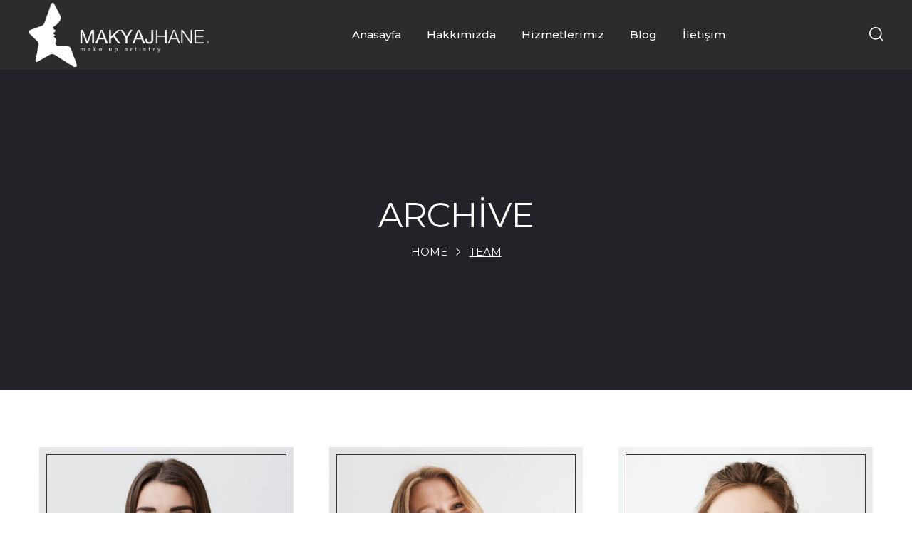

--- FILE ---
content_type: text/html; charset=UTF-8
request_url: https://makyajhane.com/team/
body_size: 15900
content:
<!DOCTYPE html>
<html dir="ltr" lang="tr" prefix="og: https://ogp.me/ns#">
<head>
    <meta http-equiv="Content-Type" content="text/html; charset=UTF-8">
    <meta name="viewport" content="width=device-width, initial-scale=1, maximum-scale=1">
    <meta http-equiv="X-UA-Compatible" content="IE=Edge">
    <title>Team - Makyajhane</title>

		<!-- All in One SEO 4.8.3.2 - aioseo.com -->
	<meta name="robots" content="max-image-preview:large" />
	<link rel="canonical" href="https://makyajhane.com/team/" />
	<meta name="generator" content="All in One SEO (AIOSEO) 4.8.3.2" />

		<!-- Google tag (gtag.js) -->
<script async src="https://www.googletagmanager.com/gtag/js?id=G-N4HMT70MSF"></script>
<script>
  window.dataLayer = window.dataLayer || [];
  function gtag(){dataLayer.push(arguments);}
  gtag('js', new Date());

  gtag('config', 'G-N4HMT70MSF');
</script>
		<meta property="og:locale" content="tr_TR" />
		<meta property="og:site_name" content="Makyajhane -" />
		<meta property="og:type" content="website" />
		<meta property="og:title" content="Team - Makyajhane" />
		<meta property="og:url" content="https://makyajhane.com/team/" />
		<meta name="twitter:card" content="summary_large_image" />
		<meta name="twitter:title" content="Team - Makyajhane" />
		<script type="application/ld+json" class="aioseo-schema">
			{"@context":"https:\/\/schema.org","@graph":[{"@type":"BreadcrumbList","@id":"https:\/\/makyajhane.com\/team\/#breadcrumblist","itemListElement":[{"@type":"ListItem","@id":"https:\/\/makyajhane.com#listItem","position":1,"name":"Ev","item":"https:\/\/makyajhane.com","nextItem":{"@type":"ListItem","@id":"https:\/\/makyajhane.com\/team\/#listItem","name":"Ar\u015fivler "}},{"@type":"ListItem","@id":"https:\/\/makyajhane.com\/team\/#listItem","position":2,"name":"Ar\u015fivler ","previousItem":{"@type":"ListItem","@id":"https:\/\/makyajhane.com#listItem","name":"Ev"}}]},{"@type":"CollectionPage","@id":"https:\/\/makyajhane.com\/team\/#collectionpage","url":"https:\/\/makyajhane.com\/team\/","name":"Team - Makyajhane","inLanguage":"tr-TR","isPartOf":{"@id":"https:\/\/makyajhane.com\/#website"},"breadcrumb":{"@id":"https:\/\/makyajhane.com\/team\/#breadcrumblist"}},{"@type":"Organization","@id":"https:\/\/makyajhane.com\/#organization","name":"Makyajhane","url":"https:\/\/makyajhane.com\/"},{"@type":"WebSite","@id":"https:\/\/makyajhane.com\/#website","url":"https:\/\/makyajhane.com\/","name":"Makyajhane","inLanguage":"tr-TR","publisher":{"@id":"https:\/\/makyajhane.com\/#organization"}}]}
		</script>
		<!-- All in One SEO -->

<link rel='dns-prefetch' href='//fonts.googleapis.com' />
<link rel='preconnect' href='https://fonts.gstatic.com' crossorigin />
<link rel="alternate" type="application/rss+xml" title="Makyajhane &raquo; akışı" href="https://makyajhane.com/feed/" />
<link rel="alternate" type="application/rss+xml" title="Makyajhane &raquo; yorum akışı" href="https://makyajhane.com/comments/feed/" />
<link rel="alternate" type="application/rss+xml" title="Makyajhane &raquo; Team akışı" href="https://makyajhane.com/team/feed/" />
		<!-- This site uses the Google Analytics by MonsterInsights plugin v9.5.3 - Using Analytics tracking - https://www.monsterinsights.com/ -->
							<script src="//www.googletagmanager.com/gtag/js?id=G-N4HMT70MSF"  data-cfasync="false" data-wpfc-render="false" type="text/javascript" async></script>
			<script data-cfasync="false" data-wpfc-render="false" type="text/javascript">
				var mi_version = '9.5.3';
				var mi_track_user = true;
				var mi_no_track_reason = '';
								var MonsterInsightsDefaultLocations = {"page_location":"https:\/\/makyajhane.com\/team\/"};
				if ( typeof MonsterInsightsPrivacyGuardFilter === 'function' ) {
					var MonsterInsightsLocations = (typeof MonsterInsightsExcludeQuery === 'object') ? MonsterInsightsPrivacyGuardFilter( MonsterInsightsExcludeQuery ) : MonsterInsightsPrivacyGuardFilter( MonsterInsightsDefaultLocations );
				} else {
					var MonsterInsightsLocations = (typeof MonsterInsightsExcludeQuery === 'object') ? MonsterInsightsExcludeQuery : MonsterInsightsDefaultLocations;
				}

								var disableStrs = [
										'ga-disable-G-N4HMT70MSF',
									];

				/* Function to detect opted out users */
				function __gtagTrackerIsOptedOut() {
					for (var index = 0; index < disableStrs.length; index++) {
						if (document.cookie.indexOf(disableStrs[index] + '=true') > -1) {
							return true;
						}
					}

					return false;
				}

				/* Disable tracking if the opt-out cookie exists. */
				if (__gtagTrackerIsOptedOut()) {
					for (var index = 0; index < disableStrs.length; index++) {
						window[disableStrs[index]] = true;
					}
				}

				/* Opt-out function */
				function __gtagTrackerOptout() {
					for (var index = 0; index < disableStrs.length; index++) {
						document.cookie = disableStrs[index] + '=true; expires=Thu, 31 Dec 2099 23:59:59 UTC; path=/';
						window[disableStrs[index]] = true;
					}
				}

				if ('undefined' === typeof gaOptout) {
					function gaOptout() {
						__gtagTrackerOptout();
					}
				}
								window.dataLayer = window.dataLayer || [];

				window.MonsterInsightsDualTracker = {
					helpers: {},
					trackers: {},
				};
				if (mi_track_user) {
					function __gtagDataLayer() {
						dataLayer.push(arguments);
					}

					function __gtagTracker(type, name, parameters) {
						if (!parameters) {
							parameters = {};
						}

						if (parameters.send_to) {
							__gtagDataLayer.apply(null, arguments);
							return;
						}

						if (type === 'event') {
														parameters.send_to = monsterinsights_frontend.v4_id;
							var hookName = name;
							if (typeof parameters['event_category'] !== 'undefined') {
								hookName = parameters['event_category'] + ':' + name;
							}

							if (typeof MonsterInsightsDualTracker.trackers[hookName] !== 'undefined') {
								MonsterInsightsDualTracker.trackers[hookName](parameters);
							} else {
								__gtagDataLayer('event', name, parameters);
							}
							
						} else {
							__gtagDataLayer.apply(null, arguments);
						}
					}

					__gtagTracker('js', new Date());
					__gtagTracker('set', {
						'developer_id.dZGIzZG': true,
											});
					if ( MonsterInsightsLocations.page_location ) {
						__gtagTracker('set', MonsterInsightsLocations);
					}
										__gtagTracker('config', 'G-N4HMT70MSF', {"forceSSL":"true","link_attribution":"true"} );
															window.gtag = __gtagTracker;										(function () {
						/* https://developers.google.com/analytics/devguides/collection/analyticsjs/ */
						/* ga and __gaTracker compatibility shim. */
						var noopfn = function () {
							return null;
						};
						var newtracker = function () {
							return new Tracker();
						};
						var Tracker = function () {
							return null;
						};
						var p = Tracker.prototype;
						p.get = noopfn;
						p.set = noopfn;
						p.send = function () {
							var args = Array.prototype.slice.call(arguments);
							args.unshift('send');
							__gaTracker.apply(null, args);
						};
						var __gaTracker = function () {
							var len = arguments.length;
							if (len === 0) {
								return;
							}
							var f = arguments[len - 1];
							if (typeof f !== 'object' || f === null || typeof f.hitCallback !== 'function') {
								if ('send' === arguments[0]) {
									var hitConverted, hitObject = false, action;
									if ('event' === arguments[1]) {
										if ('undefined' !== typeof arguments[3]) {
											hitObject = {
												'eventAction': arguments[3],
												'eventCategory': arguments[2],
												'eventLabel': arguments[4],
												'value': arguments[5] ? arguments[5] : 1,
											}
										}
									}
									if ('pageview' === arguments[1]) {
										if ('undefined' !== typeof arguments[2]) {
											hitObject = {
												'eventAction': 'page_view',
												'page_path': arguments[2],
											}
										}
									}
									if (typeof arguments[2] === 'object') {
										hitObject = arguments[2];
									}
									if (typeof arguments[5] === 'object') {
										Object.assign(hitObject, arguments[5]);
									}
									if ('undefined' !== typeof arguments[1].hitType) {
										hitObject = arguments[1];
										if ('pageview' === hitObject.hitType) {
											hitObject.eventAction = 'page_view';
										}
									}
									if (hitObject) {
										action = 'timing' === arguments[1].hitType ? 'timing_complete' : hitObject.eventAction;
										hitConverted = mapArgs(hitObject);
										__gtagTracker('event', action, hitConverted);
									}
								}
								return;
							}

							function mapArgs(args) {
								var arg, hit = {};
								var gaMap = {
									'eventCategory': 'event_category',
									'eventAction': 'event_action',
									'eventLabel': 'event_label',
									'eventValue': 'event_value',
									'nonInteraction': 'non_interaction',
									'timingCategory': 'event_category',
									'timingVar': 'name',
									'timingValue': 'value',
									'timingLabel': 'event_label',
									'page': 'page_path',
									'location': 'page_location',
									'title': 'page_title',
									'referrer' : 'page_referrer',
								};
								for (arg in args) {
																		if (!(!args.hasOwnProperty(arg) || !gaMap.hasOwnProperty(arg))) {
										hit[gaMap[arg]] = args[arg];
									} else {
										hit[arg] = args[arg];
									}
								}
								return hit;
							}

							try {
								f.hitCallback();
							} catch (ex) {
							}
						};
						__gaTracker.create = newtracker;
						__gaTracker.getByName = newtracker;
						__gaTracker.getAll = function () {
							return [];
						};
						__gaTracker.remove = noopfn;
						__gaTracker.loaded = true;
						window['__gaTracker'] = __gaTracker;
					})();
									} else {
										console.log("");
					(function () {
						function __gtagTracker() {
							return null;
						}

						window['__gtagTracker'] = __gtagTracker;
						window['gtag'] = __gtagTracker;
					})();
									}
			</script>
				<!-- / Google Analytics by MonsterInsights -->
		<style id='wp-img-auto-sizes-contain-inline-css' type='text/css'>
img:is([sizes=auto i],[sizes^="auto," i]){contain-intrinsic-size:3000px 1500px}
/*# sourceURL=wp-img-auto-sizes-contain-inline-css */
</style>
<style id='wp-emoji-styles-inline-css' type='text/css'>

	img.wp-smiley, img.emoji {
		display: inline !important;
		border: none !important;
		box-shadow: none !important;
		height: 1em !important;
		width: 1em !important;
		margin: 0 0.07em !important;
		vertical-align: -0.1em !important;
		background: none !important;
		padding: 0 !important;
	}
/*# sourceURL=wp-emoji-styles-inline-css */
</style>
<style id='classic-theme-styles-inline-css' type='text/css'>
/*! This file is auto-generated */
.wp-block-button__link{color:#fff;background-color:#32373c;border-radius:9999px;box-shadow:none;text-decoration:none;padding:calc(.667em + 2px) calc(1.333em + 2px);font-size:1.125em}.wp-block-file__button{background:#32373c;color:#fff;text-decoration:none}
/*# sourceURL=/wp-includes/css/classic-themes.min.css */
</style>
<link rel='stylesheet' id='contact-form-7-css' href='https://makyajhane.com/wp-content/plugins/contact-form-7/includes/css/styles.css?ver=6.0.6' type='text/css' media='all' />
<link rel='stylesheet' id='woocommerce-layout-css' href='https://makyajhane.com/wp-content/plugins/woocommerce/assets/css/woocommerce-layout.css?ver=9.7.2' type='text/css' media='all' />
<link rel='stylesheet' id='woocommerce-smallscreen-css' href='https://makyajhane.com/wp-content/plugins/woocommerce/assets/css/woocommerce-smallscreen.css?ver=9.7.2' type='text/css' media='only screen and (max-width: 768px)' />
<link rel='stylesheet' id='woocommerce-general-css' href='https://makyajhane.com/wp-content/plugins/woocommerce/assets/css/woocommerce.css?ver=9.7.2' type='text/css' media='all' />
<style id='woocommerce-inline-inline-css' type='text/css'>
.woocommerce form .form-row .required { visibility: visible; }
/*# sourceURL=woocommerce-inline-inline-css */
</style>
<link rel='stylesheet' id='wgl-extensions-css' href='https://makyajhane.com/wp-content/plugins/wgl-extensions/public/css/wgl-extensions-public.css?ver=1.0.15' type='text/css' media='all' />
<link rel='stylesheet' id='brands-styles-css' href='https://makyajhane.com/wp-content/plugins/woocommerce/assets/css/brands.css?ver=9.7.2' type='text/css' media='all' />
<link rel='stylesheet' id='nuage-theme-info-css' href='https://makyajhane.com/wp-content/themes/nuage/style.css?ver=1.0.18' type='text/css' media='all' />
<style id='nuage-theme-info-inline-css' type='text/css'>
:root {--nuage-primary-color: #2C2C2C;--nuage-secondary-color: #F6E9E4;--nuage-button-color-idle: #FFFFFF;--nuage-button-color-hover: #2C2C2C;--nuage-button-bg-color-idle: #2C2C2C;--nuage-button-bg-color-hover: #FFFFFF;--nuage-back-to-top-color: #2c2c2c;--nuage-back-to-top-background: #ffffff;--nuage-body-background: #FFFFFF;--nuage-body-rgb-background: 255,255,255;--nuage-primary-rgb: 44,44,44;--nuage-secondary-rgb: 246,233,228;--nuage-content-rgb: 51,51,51;--nuage-header-rgb: 36,36,36;--nuage-button-color-rgb: 255,255,255;--nuage-button-hover-rgb: 44,44,44;--nuage-header-font-family: Montserrat;--nuage-header-font-weight: 400;--nuage-header-font-color: #242424;--nuage-h1-font-family: Montserrat;--nuage-h1-font-size: 48px;--nuage-h1-line-height: 56px;--nuage-h1-font-weight: 400;--nuage-h1-text-transform: none;--nuage-h2-font-family: Montserrat;--nuage-h2-font-size: 42px;--nuage-h2-line-height: 48px;--nuage-h2-font-weight: 400;--nuage-h2-text-transform: none;--nuage-h3-font-family: Montserrat;--nuage-h3-font-size: 38px;--nuage-h3-line-height: 44px;--nuage-h3-font-weight: 400;--nuage-h3-text-transform: none;--nuage-h4-font-family: Montserrat;--nuage-h4-font-size: 30px;--nuage-h4-line-height: 38px;--nuage-h4-font-weight: 400;--nuage-h4-text-transform: none;--nuage-h5-font-family: Montserrat;--nuage-h5-font-size: 22px;--nuage-h5-line-height: 30px;--nuage-h5-font-weight: 500;--nuage-h5-text-transform: none;--nuage-h6-font-family: Montserrat;--nuage-h6-font-size: 16px;--nuage-h6-line-height: 28px;--nuage-h6-font-weight: 500;--nuage-h6-text-transform: none;--nuage-content-font-family: Open Sans;--nuage-content-font-size: 16px;--nuage-content-line-height: 1.875;--nuage-content-font-weight: 400;--nuage-content-color: #333333;--nuage-menu-font-family: Montserrat;--nuage-menu-font-size: 15px;--nuage-menu-line-height: 30px;--nuage-menu-font-weight: 500;--nuage-submenu-font-family: Montserrat;--nuage-submenu-font-size: 14px;--nuage-submenu-line-height: 30px;--nuage-submenu-font-weight: 400;--nuage-submenu-color: #ffffff;--nuage-submenu-background: rgba(34,34,34,1);--nuage-submenu-mobile-color: #ffffff;--nuage-submenu-mobile-background: rgba(35,35,35,1);--nuage-submenu-mobile-overlay: rgba(35,35,35,0.8);--nuage-additional-font-family: Mrs Saint Delafield;--nuage-additional-font-weight: 400;--nuage-bg-caret: url('data:image/svg+xml; utf8, <svg version="1.1" xmlns="http://www.w3.org/2000/svg" width="451.847px" height="451.847px" viewBox="0 0 451.847 451.847" preserveAspectRatio="none" fill="%23707477"><path xmlns="http://www.w3.org/2000/svg" d="M225.923,354.706c-8.098,0-16.195-3.092-22.369-9.263L9.27,151.157c-12.359-12.359-12.359-32.397,0-44.751   c12.354-12.354,32.388-12.354,44.748,0l171.905,171.915l171.906-171.909c12.359-12.354,32.391-12.354,44.744,0   c12.365,12.354,12.365,32.392,0,44.751L248.292,345.449C242.115,351.621,234.018,354.706,225.923,354.706z"/></svg>');--nuage-svg-arrow: url('data:image/svg+xml; utf8, <svg version="1.1" xmlns="http://www.w3.org/2000/svg" viewBox="0 0 490.787 490.787" xml:space="preserve"><path d="M362.671,490.787c-2.831,0.005-5.548-1.115-7.552-3.115L120.452,253.006 c-4.164-4.165-4.164-10.917,0-15.083L355.119,3.256c4.093-4.237,10.845-4.354,15.083-0.262c4.237,4.093,4.354,10.845,0.262,15.083 c-0.086,0.089-0.173,0.176-0.262,0.262L143.087,245.454l227.136,227.115c4.171,4.16,4.179,10.914,0.019,15.085 C368.236,489.664,365.511,490.792,362.671,490.787z"/><path d="M362.671,490.787c-2.831,0.005-5.548-1.115-7.552-3.115L120.452,253.006c-4.164-4.165-4.164-10.917,0-15.083L355.119,3.256 c4.093-4.237,10.845-4.354,15.083-0.262c4.237,4.093,4.354,10.845,0.262,15.083c-0.086,0.089-0.173,0.176-0.262,0.262 L143.087,245.454l227.136,227.115c4.171,4.16,4.179,10.914,0.019,15.085C368.236,489.664,365.511,490.792,362.671,490.787z"/></svg>');--nuage-sidepanel-title-color: #ffffff;--nuage-elementor-container-width: 1200px;}@media only screen and (max-width: 1200px) {header.wgl-theme-header .wgl-mobile-header {display: block;}.wgl-site-header,.wgl-theme-header .primary-nav {display: none;}.wgl-theme-header .hamburger-box {display: inline-flex;}header.wgl-theme-header .mobile_nav_wrapper .primary-nav {display: block;}.wgl-theme-header .wgl-sticky-header {display: none;}.wgl-page-socials {display: none;}body .wgl-theme-header.header_overlap {position: relative;z-index: 2;}}@media (max-width: 1200px) {.page-header {padding-top: 90px !important;padding-bottom: 90px !important;min-height: auto !important;}.page-header_content .page-header_title {color: #ffffff !important; font-size: 30px !important; line-height: 42px !important;}.page-header_content .page-header_breadcrumbs {color: #ffffff !important;font-size: 14px !important;line-height: 24px !important;}.page-header_breadcrumbs .divider:not(:last-child):before {width: 10px;}}
/*# sourceURL=nuage-theme-info-inline-css */
</style>
<link rel='stylesheet' id='font-awesome-5-all-css' href='https://makyajhane.com/wp-content/themes/nuage/css/font-awesome-5.min.css?ver=6.9' type='text/css' media='all' />
<link rel='stylesheet' id='nuage-flaticon-css' href='https://makyajhane.com/wp-content/themes/nuage/fonts/flaticon/flaticon.css?ver=1.0.18' type='text/css' media='all' />
<link rel='stylesheet' id='nuage-main-css' href='https://makyajhane.com/wp-content/themes/nuage/css/main.css?ver=1.0.18' type='text/css' media='all' />
<link rel='stylesheet' id='nuage-gutenberg-css' href='https://makyajhane.com/wp-content/themes/nuage/css/pluggable/gutenberg.css?ver=1.0.18' type='text/css' media='all' />
<link rel='stylesheet' id='nuage-woocommerce-css' href='https://makyajhane.com/wp-content/themes/nuage/css/pluggable/woocommerce.css?ver=1.0.18' type='text/css' media='all' />
<link rel='stylesheet' id='nuage-responsive-css' href='https://makyajhane.com/wp-content/themes/nuage/css/responsive.css?ver=1.0.18' type='text/css' media='all' />
<link rel='stylesheet' id='nuage-dynamic-css' href='https://makyajhane.com/wp-content/themes/nuage/css/dynamic.css?ver=1.0.18' type='text/css' media='all' />
<link rel='stylesheet' id='elementor-icons-css' href='https://makyajhane.com/wp-content/plugins/elementor/assets/lib/eicons/css/elementor-icons.min.css?ver=5.35.0' type='text/css' media='all' />
<link rel='stylesheet' id='elementor-frontend-css' href='https://makyajhane.com/wp-content/uploads/elementor/css/custom-frontend.min.css?ver=1741351594' type='text/css' media='all' />
<style id='elementor-frontend-inline-css' type='text/css'>
.elementor-container > .elementor-row > .elementor-column > .elementor-element-populated,.elementor-container > .elementor-column > .elementor-element-populated {padding-top: 0;padding-bottom: 0;}.elementor-column-gap-default > .elementor-row > .elementor-column > .elementor-element-populated,.elementor-column-gap-default > .elementor-column > .elementor-element-populated {padding-left: 15px;padding-right: 15px;}
/*# sourceURL=elementor-frontend-inline-css */
</style>
<link rel='stylesheet' id='elementor-post-5177-css' href='https://makyajhane.com/wp-content/uploads/elementor/css/post-5177.css?ver=1741351594' type='text/css' media='all' />
<link rel='stylesheet' id='font-awesome-4-shim-css' href='https://makyajhane.com/wp-content/plugins/elementor/assets/lib/font-awesome/css/v4-shims.min.css?ver=3.27.6' type='text/css' media='all' />
<link rel='stylesheet' id='widget-heading-css' href='https://makyajhane.com/wp-content/plugins/elementor/assets/css/widget-heading.min.css?ver=3.27.6' type='text/css' media='all' />
<link rel='stylesheet' id='widget-image-css' href='https://makyajhane.com/wp-content/plugins/elementor/assets/css/widget-image.min.css?ver=3.27.6' type='text/css' media='all' />
<link rel='stylesheet' id='widget-text-editor-css' href='https://makyajhane.com/wp-content/plugins/elementor/assets/css/widget-text-editor.min.css?ver=3.27.6' type='text/css' media='all' />
<link rel='stylesheet' id='widget-video-css' href='https://makyajhane.com/wp-content/plugins/elementor/assets/css/widget-video.min.css?ver=3.27.6' type='text/css' media='all' />
<link rel='stylesheet' id='widget-divider-css' href='https://makyajhane.com/wp-content/plugins/elementor/assets/css/widget-divider.min.css?ver=3.27.6' type='text/css' media='all' />
<link rel='stylesheet' id='widget-spacer-css' href='https://makyajhane.com/wp-content/plugins/elementor/assets/css/widget-spacer.min.css?ver=3.27.6' type='text/css' media='all' />
<link rel='stylesheet' id='widget-image-box-css' href='https://makyajhane.com/wp-content/uploads/elementor/css/custom-widget-image-box.min.css?ver=1741351594' type='text/css' media='all' />
<link rel='stylesheet' id='widget-google_maps-css' href='https://makyajhane.com/wp-content/plugins/elementor/assets/css/widget-google_maps.min.css?ver=3.27.6' type='text/css' media='all' />
<link rel='stylesheet' id='widget-icon-box-css' href='https://makyajhane.com/wp-content/uploads/elementor/css/custom-widget-icon-box.min.css?ver=1741351594' type='text/css' media='all' />
<link rel='stylesheet' id='widget-star-rating-css' href='https://makyajhane.com/wp-content/uploads/elementor/css/custom-widget-star-rating.min.css?ver=1741351594' type='text/css' media='all' />
<link rel='stylesheet' id='swiper-css' href='https://makyajhane.com/wp-content/plugins/elementor/assets/lib/swiper/v8/css/swiper.min.css?ver=8.4.5' type='text/css' media='all' />
<link rel='stylesheet' id='e-swiper-css' href='https://makyajhane.com/wp-content/plugins/elementor/assets/css/conditionals/e-swiper.min.css?ver=3.27.6' type='text/css' media='all' />
<link rel='stylesheet' id='widget-image-carousel-css' href='https://makyajhane.com/wp-content/plugins/elementor/assets/css/widget-image-carousel.min.css?ver=3.27.6' type='text/css' media='all' />
<link rel='stylesheet' id='widget-image-gallery-css' href='https://makyajhane.com/wp-content/uploads/elementor/css/custom-widget-image-gallery.min.css?ver=1741351594' type='text/css' media='all' />
<link rel='stylesheet' id='widget-icon-list-css' href='https://makyajhane.com/wp-content/uploads/elementor/css/custom-widget-icon-list.min.css?ver=1741351594' type='text/css' media='all' />
<link rel='stylesheet' id='widget-counter-css' href='https://makyajhane.com/wp-content/plugins/elementor/assets/css/widget-counter.min.css?ver=3.27.6' type='text/css' media='all' />
<link rel='stylesheet' id='widget-progress-css' href='https://makyajhane.com/wp-content/uploads/elementor/css/custom-widget-progress.min.css?ver=1741351594' type='text/css' media='all' />
<link rel='stylesheet' id='widget-testimonial-css' href='https://makyajhane.com/wp-content/plugins/elementor/assets/css/widget-testimonial.min.css?ver=3.27.6' type='text/css' media='all' />
<link rel='stylesheet' id='widget-tabs-css' href='https://makyajhane.com/wp-content/uploads/elementor/css/custom-widget-tabs.min.css?ver=1741351594' type='text/css' media='all' />
<link rel='stylesheet' id='widget-accordion-css' href='https://makyajhane.com/wp-content/uploads/elementor/css/custom-widget-accordion.min.css?ver=1741351594' type='text/css' media='all' />
<link rel='stylesheet' id='widget-toggle-css' href='https://makyajhane.com/wp-content/uploads/elementor/css/custom-widget-toggle.min.css?ver=1741351594' type='text/css' media='all' />
<link rel='stylesheet' id='widget-social-icons-css' href='https://makyajhane.com/wp-content/plugins/elementor/assets/css/widget-social-icons.min.css?ver=3.27.6' type='text/css' media='all' />
<link rel='stylesheet' id='e-apple-webkit-css' href='https://makyajhane.com/wp-content/uploads/elementor/css/custom-apple-webkit.min.css?ver=1741351594' type='text/css' media='all' />
<link rel='stylesheet' id='widget-alert-css' href='https://makyajhane.com/wp-content/uploads/elementor/css/custom-widget-alert.min.css?ver=1741351594' type='text/css' media='all' />
<link rel='stylesheet' id='widget-menu-anchor-css' href='https://makyajhane.com/wp-content/plugins/elementor/assets/css/widget-menu-anchor.min.css?ver=3.27.6' type='text/css' media='all' />
<link rel='stylesheet' id='widget-rating-css' href='https://makyajhane.com/wp-content/plugins/elementor/assets/css/widget-rating.min.css?ver=3.27.6' type='text/css' media='all' />
<link rel='stylesheet' id='widget-text-path-css' href='https://makyajhane.com/wp-content/plugins/elementor/assets/css/widget-text-path.min.css?ver=3.27.6' type='text/css' media='all' />
<link rel='stylesheet' id='elementor-icons-shared-0-css' href='https://makyajhane.com/wp-content/plugins/elementor/assets/lib/font-awesome/css/fontawesome.min.css?ver=5.15.3' type='text/css' media='all' />
<link rel='stylesheet' id='elementor-icons-fa-solid-css' href='https://makyajhane.com/wp-content/plugins/elementor/assets/lib/font-awesome/css/solid.min.css?ver=5.15.3' type='text/css' media='all' />
<link rel='stylesheet' id='elementor-icons-fa-brands-css' href='https://makyajhane.com/wp-content/plugins/elementor/assets/lib/font-awesome/css/brands.min.css?ver=5.15.3' type='text/css' media='all' />
<link rel='stylesheet' id='elementor-icons-fa-regular-css' href='https://makyajhane.com/wp-content/plugins/elementor/assets/lib/font-awesome/css/regular.min.css?ver=5.15.3' type='text/css' media='all' />
<link rel='stylesheet' id='widget-link-in-bio-base-css' href='https://makyajhane.com/wp-content/uploads/elementor/css/custom-widget-link-in-bio-base.min.css?ver=1741351594' type='text/css' media='all' />
<link rel='stylesheet' id='elementor-post-583-css' href='https://makyajhane.com/wp-content/uploads/elementor/css/post-583.css?ver=1741351595' type='text/css' media='all' />
<link rel="preload" as="style" href="https://fonts.googleapis.com/css?family=Open%20Sans:400,400,500,700%7CMontserrat:400,500,400,500,600,700%7CMrs%20Saint%20Delafield:400,400&#038;display=swap&#038;ver=1741351505" /><link rel="stylesheet" href="https://fonts.googleapis.com/css?family=Open%20Sans:400,400,500,700%7CMontserrat:400,500,400,500,600,700%7CMrs%20Saint%20Delafield:400,400&#038;display=swap&#038;ver=1741351505" media="print" onload="this.media='all'"><noscript><link rel="stylesheet" href="https://fonts.googleapis.com/css?family=Open%20Sans:400,400,500,700%7CMontserrat:400,500,400,500,600,700%7CMrs%20Saint%20Delafield:400,400&#038;display=swap&#038;ver=1741351505" /></noscript><link rel='stylesheet' id='google-fonts-1-css' href='https://fonts.googleapis.com/css?family=Montserrat%3A100%2C100italic%2C200%2C200italic%2C300%2C300italic%2C400%2C400italic%2C500%2C500italic%2C600%2C600italic%2C700%2C700italic%2C800%2C800italic%2C900%2C900italic%7COpen+Sans%3A100%2C100italic%2C200%2C200italic%2C300%2C300italic%2C400%2C400italic%2C500%2C500italic%2C600%2C600italic%2C700%2C700italic%2C800%2C800italic%2C900%2C900italic&#038;display=auto&#038;subset=latin-ext&#038;ver=6.9' type='text/css' media='all' />
<link rel="preconnect" href="https://fonts.gstatic.com/" crossorigin><script type="text/javascript" src="https://makyajhane.com/wp-content/plugins/google-analytics-for-wordpress/assets/js/frontend-gtag.min.js?ver=9.5.3" id="monsterinsights-frontend-script-js" async="async" data-wp-strategy="async"></script>
<script data-cfasync="false" data-wpfc-render="false" type="text/javascript" id='monsterinsights-frontend-script-js-extra'>/* <![CDATA[ */
var monsterinsights_frontend = {"js_events_tracking":"true","download_extensions":"doc,pdf,ppt,zip,xls,docx,pptx,xlsx","inbound_paths":"[{\"path\":\"\\\/go\\\/\",\"label\":\"affiliate\"},{\"path\":\"\\\/recommend\\\/\",\"label\":\"affiliate\"}]","home_url":"https:\/\/makyajhane.com","hash_tracking":"false","v4_id":"G-N4HMT70MSF"};/* ]]> */
</script>
<script type="text/javascript" src="https://makyajhane.com/wp-includes/js/jquery/jquery.min.js?ver=3.7.1" id="jquery-core-js"></script>
<script type="text/javascript" src="https://makyajhane.com/wp-includes/js/jquery/jquery-migrate.min.js?ver=3.4.1" id="jquery-migrate-js"></script>
<script type="text/javascript" src="https://makyajhane.com/wp-content/plugins/woocommerce/assets/js/jquery-blockui/jquery.blockUI.min.js?ver=2.7.0-wc.9.7.2" id="jquery-blockui-js" defer="defer" data-wp-strategy="defer"></script>
<script type="text/javascript" id="wc-add-to-cart-js-extra">
/* <![CDATA[ */
var wc_add_to_cart_params = {"ajax_url":"/wp-admin/admin-ajax.php","wc_ajax_url":"/?wc-ajax=%%endpoint%%","i18n_view_cart":"Sepetim","cart_url":"https://makyajhane.com/cart/","is_cart":"","cart_redirect_after_add":"no"};
//# sourceURL=wc-add-to-cart-js-extra
/* ]]> */
</script>
<script type="text/javascript" src="https://makyajhane.com/wp-content/plugins/woocommerce/assets/js/frontend/add-to-cart.min.js?ver=9.7.2" id="wc-add-to-cart-js" defer="defer" data-wp-strategy="defer"></script>
<script type="text/javascript" src="https://makyajhane.com/wp-content/plugins/woocommerce/assets/js/js-cookie/js.cookie.min.js?ver=2.1.4-wc.9.7.2" id="js-cookie-js" defer="defer" data-wp-strategy="defer"></script>
<script type="text/javascript" id="woocommerce-js-extra">
/* <![CDATA[ */
var woocommerce_params = {"ajax_url":"/wp-admin/admin-ajax.php","wc_ajax_url":"/?wc-ajax=%%endpoint%%","i18n_password_show":"\u015eifreyi g\u00f6ster","i18n_password_hide":"\u015eifreyi gizle"};
//# sourceURL=woocommerce-js-extra
/* ]]> */
</script>
<script type="text/javascript" src="https://makyajhane.com/wp-content/plugins/woocommerce/assets/js/frontend/woocommerce.min.js?ver=9.7.2" id="woocommerce-js" defer="defer" data-wp-strategy="defer"></script>
<script type="text/javascript" src="https://makyajhane.com/wp-content/plugins/elementor/assets/lib/font-awesome/js/v4-shims.min.js?ver=3.27.6" id="font-awesome-4-shim-js"></script>
<script type="text/javascript" src="https://makyajhane.com/wp-content/themes/nuage/js/notify.min.js?ver=6.9" id="notify-js"></script>
<link rel="https://api.w.org/" href="https://makyajhane.com/wp-json/" /><link rel="EditURI" type="application/rsd+xml" title="RSD" href="https://makyajhane.com/xmlrpc.php?rsd" />
<meta name="generator" content="WordPress 6.9" />
<meta name="generator" content="WooCommerce 9.7.2" />
<meta name="cdp-version" content="1.4.9" />	<noscript><style>.woocommerce-product-gallery{ opacity: 1 !important; }</style></noscript>
	<meta name="generator" content="Elementor 3.27.6; features: additional_custom_breakpoints; settings: css_print_method-external, google_font-enabled, font_display-auto">
			<style>
				.e-con.e-parent:nth-of-type(n+4):not(.e-lazyloaded):not(.e-no-lazyload),
				.e-con.e-parent:nth-of-type(n+4):not(.e-lazyloaded):not(.e-no-lazyload) * {
					background-image: none !important;
				}
				@media screen and (max-height: 1024px) {
					.e-con.e-parent:nth-of-type(n+3):not(.e-lazyloaded):not(.e-no-lazyload),
					.e-con.e-parent:nth-of-type(n+3):not(.e-lazyloaded):not(.e-no-lazyload) * {
						background-image: none !important;
					}
				}
				@media screen and (max-height: 640px) {
					.e-con.e-parent:nth-of-type(n+2):not(.e-lazyloaded):not(.e-no-lazyload),
					.e-con.e-parent:nth-of-type(n+2):not(.e-lazyloaded):not(.e-no-lazyload) * {
						background-image: none !important;
					}
				}
			</style>
			<meta name="generator" content="Powered by Slider Revolution 6.7.29 - responsive, Mobile-Friendly Slider Plugin for WordPress with comfortable drag and drop interface." />
<style class='wp-fonts-local' type='text/css'>
@font-face{font-family:Inter;font-style:normal;font-weight:300 900;font-display:fallback;src:url('https://makyajhane.com/wp-content/plugins/woocommerce/assets/fonts/Inter-VariableFont_slnt,wght.woff2') format('woff2');font-stretch:normal;}
@font-face{font-family:Cardo;font-style:normal;font-weight:400;font-display:fallback;src:url('https://makyajhane.com/wp-content/plugins/woocommerce/assets/fonts/cardo_normal_400.woff2') format('woff2');}
</style>
<link rel="icon" href="https://makyajhane.com/wp-content/uploads/2022/12/cropped-makyajhane-logo-1-1-32x32.png" sizes="32x32" />
<link rel="icon" href="https://makyajhane.com/wp-content/uploads/2022/12/cropped-makyajhane-logo-1-1-192x192.png" sizes="192x192" />
<link rel="apple-touch-icon" href="https://makyajhane.com/wp-content/uploads/2022/12/cropped-makyajhane-logo-1-1-180x180.png" />
<meta name="msapplication-TileImage" content="https://makyajhane.com/wp-content/uploads/2022/12/cropped-makyajhane-logo-1-1-270x270.png" />
<script>function setREVStartSize(e){
			//window.requestAnimationFrame(function() {
				window.RSIW = window.RSIW===undefined ? window.innerWidth : window.RSIW;
				window.RSIH = window.RSIH===undefined ? window.innerHeight : window.RSIH;
				try {
					var pw = document.getElementById(e.c).parentNode.offsetWidth,
						newh;
					pw = pw===0 || isNaN(pw) || (e.l=="fullwidth" || e.layout=="fullwidth") ? window.RSIW : pw;
					e.tabw = e.tabw===undefined ? 0 : parseInt(e.tabw);
					e.thumbw = e.thumbw===undefined ? 0 : parseInt(e.thumbw);
					e.tabh = e.tabh===undefined ? 0 : parseInt(e.tabh);
					e.thumbh = e.thumbh===undefined ? 0 : parseInt(e.thumbh);
					e.tabhide = e.tabhide===undefined ? 0 : parseInt(e.tabhide);
					e.thumbhide = e.thumbhide===undefined ? 0 : parseInt(e.thumbhide);
					e.mh = e.mh===undefined || e.mh=="" || e.mh==="auto" ? 0 : parseInt(e.mh,0);
					if(e.layout==="fullscreen" || e.l==="fullscreen")
						newh = Math.max(e.mh,window.RSIH);
					else{
						e.gw = Array.isArray(e.gw) ? e.gw : [e.gw];
						for (var i in e.rl) if (e.gw[i]===undefined || e.gw[i]===0) e.gw[i] = e.gw[i-1];
						e.gh = e.el===undefined || e.el==="" || (Array.isArray(e.el) && e.el.length==0)? e.gh : e.el;
						e.gh = Array.isArray(e.gh) ? e.gh : [e.gh];
						for (var i in e.rl) if (e.gh[i]===undefined || e.gh[i]===0) e.gh[i] = e.gh[i-1];
											
						var nl = new Array(e.rl.length),
							ix = 0,
							sl;
						e.tabw = e.tabhide>=pw ? 0 : e.tabw;
						e.thumbw = e.thumbhide>=pw ? 0 : e.thumbw;
						e.tabh = e.tabhide>=pw ? 0 : e.tabh;
						e.thumbh = e.thumbhide>=pw ? 0 : e.thumbh;
						for (var i in e.rl) nl[i] = e.rl[i]<window.RSIW ? 0 : e.rl[i];
						sl = nl[0];
						for (var i in nl) if (sl>nl[i] && nl[i]>0) { sl = nl[i]; ix=i;}
						var m = pw>(e.gw[ix]+e.tabw+e.thumbw) ? 1 : (pw-(e.tabw+e.thumbw)) / (e.gw[ix]);
						newh =  (e.gh[ix] * m) + (e.tabh + e.thumbh);
					}
					var el = document.getElementById(e.c);
					if (el!==null && el) el.style.height = newh+"px";
					el = document.getElementById(e.c+"_wrapper");
					if (el!==null && el) {
						el.style.height = newh+"px";
						el.style.display = "block";
					}
				} catch(e){
					console.log("Failure at Presize of Slider:" + e)
				}
			//});
		  };</script>
		<style type="text/css" id="wp-custom-css">
			.elementor-social-icon i:before, .elementor-social-icon svg:before {
    font-size: large;
    margin: auto;
    padding: 1rem;
}		</style>
		<script></script><link rel='stylesheet' id='wc-blocks-style-css' href='https://makyajhane.com/wp-content/plugins/woocommerce/assets/client/blocks/wc-blocks.css?ver=wc-9.7.2' type='text/css' media='all' />
<style id='global-styles-inline-css' type='text/css'>
:root{--wp--preset--aspect-ratio--square: 1;--wp--preset--aspect-ratio--4-3: 4/3;--wp--preset--aspect-ratio--3-4: 3/4;--wp--preset--aspect-ratio--3-2: 3/2;--wp--preset--aspect-ratio--2-3: 2/3;--wp--preset--aspect-ratio--16-9: 16/9;--wp--preset--aspect-ratio--9-16: 9/16;--wp--preset--color--black: #000000;--wp--preset--color--cyan-bluish-gray: #abb8c3;--wp--preset--color--white: #ffffff;--wp--preset--color--pale-pink: #f78da7;--wp--preset--color--vivid-red: #cf2e2e;--wp--preset--color--luminous-vivid-orange: #ff6900;--wp--preset--color--luminous-vivid-amber: #fcb900;--wp--preset--color--light-green-cyan: #7bdcb5;--wp--preset--color--vivid-green-cyan: #00d084;--wp--preset--color--pale-cyan-blue: #8ed1fc;--wp--preset--color--vivid-cyan-blue: #0693e3;--wp--preset--color--vivid-purple: #9b51e0;--wp--preset--gradient--vivid-cyan-blue-to-vivid-purple: linear-gradient(135deg,rgb(6,147,227) 0%,rgb(155,81,224) 100%);--wp--preset--gradient--light-green-cyan-to-vivid-green-cyan: linear-gradient(135deg,rgb(122,220,180) 0%,rgb(0,208,130) 100%);--wp--preset--gradient--luminous-vivid-amber-to-luminous-vivid-orange: linear-gradient(135deg,rgb(252,185,0) 0%,rgb(255,105,0) 100%);--wp--preset--gradient--luminous-vivid-orange-to-vivid-red: linear-gradient(135deg,rgb(255,105,0) 0%,rgb(207,46,46) 100%);--wp--preset--gradient--very-light-gray-to-cyan-bluish-gray: linear-gradient(135deg,rgb(238,238,238) 0%,rgb(169,184,195) 100%);--wp--preset--gradient--cool-to-warm-spectrum: linear-gradient(135deg,rgb(74,234,220) 0%,rgb(151,120,209) 20%,rgb(207,42,186) 40%,rgb(238,44,130) 60%,rgb(251,105,98) 80%,rgb(254,248,76) 100%);--wp--preset--gradient--blush-light-purple: linear-gradient(135deg,rgb(255,206,236) 0%,rgb(152,150,240) 100%);--wp--preset--gradient--blush-bordeaux: linear-gradient(135deg,rgb(254,205,165) 0%,rgb(254,45,45) 50%,rgb(107,0,62) 100%);--wp--preset--gradient--luminous-dusk: linear-gradient(135deg,rgb(255,203,112) 0%,rgb(199,81,192) 50%,rgb(65,88,208) 100%);--wp--preset--gradient--pale-ocean: linear-gradient(135deg,rgb(255,245,203) 0%,rgb(182,227,212) 50%,rgb(51,167,181) 100%);--wp--preset--gradient--electric-grass: linear-gradient(135deg,rgb(202,248,128) 0%,rgb(113,206,126) 100%);--wp--preset--gradient--midnight: linear-gradient(135deg,rgb(2,3,129) 0%,rgb(40,116,252) 100%);--wp--preset--font-size--small: 13px;--wp--preset--font-size--medium: 20px;--wp--preset--font-size--large: 36px;--wp--preset--font-size--x-large: 42px;--wp--preset--font-family--inter: "Inter", sans-serif;--wp--preset--font-family--cardo: Cardo;--wp--preset--spacing--20: 0.44rem;--wp--preset--spacing--30: 0.67rem;--wp--preset--spacing--40: 1rem;--wp--preset--spacing--50: 1.5rem;--wp--preset--spacing--60: 2.25rem;--wp--preset--spacing--70: 3.38rem;--wp--preset--spacing--80: 5.06rem;--wp--preset--shadow--natural: 6px 6px 9px rgba(0, 0, 0, 0.2);--wp--preset--shadow--deep: 12px 12px 50px rgba(0, 0, 0, 0.4);--wp--preset--shadow--sharp: 6px 6px 0px rgba(0, 0, 0, 0.2);--wp--preset--shadow--outlined: 6px 6px 0px -3px rgb(255, 255, 255), 6px 6px rgb(0, 0, 0);--wp--preset--shadow--crisp: 6px 6px 0px rgb(0, 0, 0);}:where(.is-layout-flex){gap: 0.5em;}:where(.is-layout-grid){gap: 0.5em;}body .is-layout-flex{display: flex;}.is-layout-flex{flex-wrap: wrap;align-items: center;}.is-layout-flex > :is(*, div){margin: 0;}body .is-layout-grid{display: grid;}.is-layout-grid > :is(*, div){margin: 0;}:where(.wp-block-columns.is-layout-flex){gap: 2em;}:where(.wp-block-columns.is-layout-grid){gap: 2em;}:where(.wp-block-post-template.is-layout-flex){gap: 1.25em;}:where(.wp-block-post-template.is-layout-grid){gap: 1.25em;}.has-black-color{color: var(--wp--preset--color--black) !important;}.has-cyan-bluish-gray-color{color: var(--wp--preset--color--cyan-bluish-gray) !important;}.has-white-color{color: var(--wp--preset--color--white) !important;}.has-pale-pink-color{color: var(--wp--preset--color--pale-pink) !important;}.has-vivid-red-color{color: var(--wp--preset--color--vivid-red) !important;}.has-luminous-vivid-orange-color{color: var(--wp--preset--color--luminous-vivid-orange) !important;}.has-luminous-vivid-amber-color{color: var(--wp--preset--color--luminous-vivid-amber) !important;}.has-light-green-cyan-color{color: var(--wp--preset--color--light-green-cyan) !important;}.has-vivid-green-cyan-color{color: var(--wp--preset--color--vivid-green-cyan) !important;}.has-pale-cyan-blue-color{color: var(--wp--preset--color--pale-cyan-blue) !important;}.has-vivid-cyan-blue-color{color: var(--wp--preset--color--vivid-cyan-blue) !important;}.has-vivid-purple-color{color: var(--wp--preset--color--vivid-purple) !important;}.has-black-background-color{background-color: var(--wp--preset--color--black) !important;}.has-cyan-bluish-gray-background-color{background-color: var(--wp--preset--color--cyan-bluish-gray) !important;}.has-white-background-color{background-color: var(--wp--preset--color--white) !important;}.has-pale-pink-background-color{background-color: var(--wp--preset--color--pale-pink) !important;}.has-vivid-red-background-color{background-color: var(--wp--preset--color--vivid-red) !important;}.has-luminous-vivid-orange-background-color{background-color: var(--wp--preset--color--luminous-vivid-orange) !important;}.has-luminous-vivid-amber-background-color{background-color: var(--wp--preset--color--luminous-vivid-amber) !important;}.has-light-green-cyan-background-color{background-color: var(--wp--preset--color--light-green-cyan) !important;}.has-vivid-green-cyan-background-color{background-color: var(--wp--preset--color--vivid-green-cyan) !important;}.has-pale-cyan-blue-background-color{background-color: var(--wp--preset--color--pale-cyan-blue) !important;}.has-vivid-cyan-blue-background-color{background-color: var(--wp--preset--color--vivid-cyan-blue) !important;}.has-vivid-purple-background-color{background-color: var(--wp--preset--color--vivid-purple) !important;}.has-black-border-color{border-color: var(--wp--preset--color--black) !important;}.has-cyan-bluish-gray-border-color{border-color: var(--wp--preset--color--cyan-bluish-gray) !important;}.has-white-border-color{border-color: var(--wp--preset--color--white) !important;}.has-pale-pink-border-color{border-color: var(--wp--preset--color--pale-pink) !important;}.has-vivid-red-border-color{border-color: var(--wp--preset--color--vivid-red) !important;}.has-luminous-vivid-orange-border-color{border-color: var(--wp--preset--color--luminous-vivid-orange) !important;}.has-luminous-vivid-amber-border-color{border-color: var(--wp--preset--color--luminous-vivid-amber) !important;}.has-light-green-cyan-border-color{border-color: var(--wp--preset--color--light-green-cyan) !important;}.has-vivid-green-cyan-border-color{border-color: var(--wp--preset--color--vivid-green-cyan) !important;}.has-pale-cyan-blue-border-color{border-color: var(--wp--preset--color--pale-cyan-blue) !important;}.has-vivid-cyan-blue-border-color{border-color: var(--wp--preset--color--vivid-cyan-blue) !important;}.has-vivid-purple-border-color{border-color: var(--wp--preset--color--vivid-purple) !important;}.has-vivid-cyan-blue-to-vivid-purple-gradient-background{background: var(--wp--preset--gradient--vivid-cyan-blue-to-vivid-purple) !important;}.has-light-green-cyan-to-vivid-green-cyan-gradient-background{background: var(--wp--preset--gradient--light-green-cyan-to-vivid-green-cyan) !important;}.has-luminous-vivid-amber-to-luminous-vivid-orange-gradient-background{background: var(--wp--preset--gradient--luminous-vivid-amber-to-luminous-vivid-orange) !important;}.has-luminous-vivid-orange-to-vivid-red-gradient-background{background: var(--wp--preset--gradient--luminous-vivid-orange-to-vivid-red) !important;}.has-very-light-gray-to-cyan-bluish-gray-gradient-background{background: var(--wp--preset--gradient--very-light-gray-to-cyan-bluish-gray) !important;}.has-cool-to-warm-spectrum-gradient-background{background: var(--wp--preset--gradient--cool-to-warm-spectrum) !important;}.has-blush-light-purple-gradient-background{background: var(--wp--preset--gradient--blush-light-purple) !important;}.has-blush-bordeaux-gradient-background{background: var(--wp--preset--gradient--blush-bordeaux) !important;}.has-luminous-dusk-gradient-background{background: var(--wp--preset--gradient--luminous-dusk) !important;}.has-pale-ocean-gradient-background{background: var(--wp--preset--gradient--pale-ocean) !important;}.has-electric-grass-gradient-background{background: var(--wp--preset--gradient--electric-grass) !important;}.has-midnight-gradient-background{background: var(--wp--preset--gradient--midnight) !important;}.has-small-font-size{font-size: var(--wp--preset--font-size--small) !important;}.has-medium-font-size{font-size: var(--wp--preset--font-size--medium) !important;}.has-large-font-size{font-size: var(--wp--preset--font-size--large) !important;}.has-x-large-font-size{font-size: var(--wp--preset--font-size--x-large) !important;}
/*# sourceURL=global-styles-inline-css */
</style>
<link rel='stylesheet' id='rs-plugin-settings-css' href='//makyajhane.com/wp-content/plugins/revslider/sr6/assets/css/rs6.css?ver=6.7.29' type='text/css' media='all' />
<style id='rs-plugin-settings-inline-css' type='text/css'>
#rs-demo-id {}
/*# sourceURL=rs-plugin-settings-inline-css */
</style>
</head>

<body class="archive post-type-archive post-type-archive-team wp-theme-nuage theme-nuage woocommerce-no-js wgl-style-input elementor-default elementor-kit-5177">
    <header class="wgl-theme-header"><div class="wgl-site-header"><div class="container-wrapper"><div class="wgl-header-row wgl-header-row-section_middle" style="background-color: rgba(44,44,44,1);color: #ffffff;"><div class="fullwidth-wrapper"><div class="wgl-header-row_wrapper" style="height: 98px;"><div class='position_left_middle header_side display_normal v_align_middle h_align_left'><div class="header_area_container"><div class='header_spacing spacer_1' style='width:40px;'></div><div class="wgl-logotype-container default_logo"><a href="https://makyajhane.com/"><img class="default_logo" src="https://makyajhane.com/wp-content/uploads/2022/06/makyajhane-logo-2.png" alt="logotype" style="height: 90px;"></a></div></div></div><div class='position_center_middle header_side display_normal v_align_middle h_align_center'><div class="header_area_container"><nav class="primary-nav"  style="height: 98px;"><ul id="menu-main" class="menu"><li id="menu-item-5272" class="menu-item menu-item-type-post_type menu-item-object-page menu-item-home menu-item-5272"><a href="https://makyajhane.com/"><span><span class="item_text">Anasayfa</span></span><i class="menu-item__plus"></i></a></li><li id="menu-item-5273" class="menu-item menu-item-type-post_type menu-item-object-page menu-item-5273"><a href="https://makyajhane.com/hakkimizda/"><span><span class="item_text">Hakkımızda</span></span><i class="menu-item__plus"></i></a></li><li id="menu-item-5274" class="menu-item menu-item-type-post_type menu-item-object-page menu-item-5274"><a href="https://makyajhane.com/hizmetlerimiz/"><span><span class="item_text">Hizmetlerimiz</span></span><i class="menu-item__plus"></i></a></li><li id="menu-item-5276" class="menu-item menu-item-type-post_type menu-item-object-page menu-item-5276"><a href="https://makyajhane.com/blog/"><span><span class="item_text">Blog</span></span><i class="menu-item__plus"></i></a></li><li id="menu-item-5277" class="menu-item menu-item-type-post_type menu-item-object-page menu-item-5277"><a href="https://makyajhane.com/iletisim/"><span><span class="item_text">İletişim</span></span><i class="menu-item__plus"></i></a></li></ul></nav><div class="hamburger-box"><div class="hamburger-inner"><span></span><span></span><span></span></div></div></div></div><div class='position_right_middle header_side display_normal v_align_middle h_align_right'><div class="header_area_container"><div class="header_search search_alt" style="height: 98px;"><div class="wgl-search elementor-search header_search-button-wrapper" role="button" id="nuage_search_696c8b15c7a3a"><div class="header_search-button flaticon-loupe"></div><div class="header_search-close flaticon-close"></div></div><div class="header_search-field"><div class="header_search-wrap"><div class="wgl_theme_module_double_headings"><h3 class="header_search-heading_description heading_title">Type To Search</h3></div><div class="header_search-close flaticon-close"></div></div><form role="search" method="get" action="https://makyajhane.com/" class="search-form"><input required type="text" id="search-form-696c8b15c7a34" class="search-field" placeholder="Search &hellip;" value="" name="s"><input class="search-button" type="submit" value="Search"><i class="search__icon flaticon-loupe"></i></form></div></div><div class='header_spacing spacer_2' style='width:40px;'></div></div></div></div></div></div></div></div><div class='wgl-sticky-header wgl-sticky-element header_sticky_shadow' data-style="scroll_up"><div class="container-wrapper"><div class="wgl-header-row wgl-header-row-section_middle" style="background-color: rgba(44,44,44,1);color: #ffffff;"><div class="fullwidth-wrapper"><div class="wgl-header-row_wrapper" style="height: 98px;"><div class='position_left_middle header_side display_normal v_align_middle h_align_left'><div class="header_area_container"><div class='header_spacing spacer_1' style='width:40px;'></div><div class="wgl-logotype-container default_logo"><a href="https://makyajhane.com/"><img class="default_logo" src="https://makyajhane.com/wp-content/uploads/2022/06/makyajhane-logo-2.png" alt="logotype" style="height: 90px;"></a></div></div></div><div class='position_center_middle header_side display_normal v_align_middle h_align_center'><div class="header_area_container"><nav class="primary-nav"  style="height: 98px;"><ul id="menu-main-1" class="menu"><li class="menu-item menu-item-type-post_type menu-item-object-page menu-item-home menu-item-5272"><a href="https://makyajhane.com/"><span><span class="item_text">Anasayfa</span></span><i class="menu-item__plus"></i></a></li><li class="menu-item menu-item-type-post_type menu-item-object-page menu-item-5273"><a href="https://makyajhane.com/hakkimizda/"><span><span class="item_text">Hakkımızda</span></span><i class="menu-item__plus"></i></a></li><li class="menu-item menu-item-type-post_type menu-item-object-page menu-item-5274"><a href="https://makyajhane.com/hizmetlerimiz/"><span><span class="item_text">Hizmetlerimiz</span></span><i class="menu-item__plus"></i></a></li><li class="menu-item menu-item-type-post_type menu-item-object-page menu-item-5276"><a href="https://makyajhane.com/blog/"><span><span class="item_text">Blog</span></span><i class="menu-item__plus"></i></a></li><li class="menu-item menu-item-type-post_type menu-item-object-page menu-item-5277"><a href="https://makyajhane.com/iletisim/"><span><span class="item_text">İletişim</span></span><i class="menu-item__plus"></i></a></li></ul></nav><div class="hamburger-box"><div class="hamburger-inner"><span></span><span></span><span></span></div></div></div></div><div class='position_right_middle header_side display_normal v_align_middle h_align_right'><div class="header_area_container"><div class="header_search search_alt" style="height: 98px;"><div class="wgl-search elementor-search header_search-button-wrapper" role="button" id="nuage_search_696c8b15c82f4"><div class="header_search-button flaticon-loupe"></div><div class="header_search-close flaticon-close"></div></div></div><div class='header_spacing spacer_2' style='width:40px;'></div></div></div></div></div></div></div></div><div class='wgl-mobile-header' style="background-color: rgba(35,35,35, 1);color: #ffffff;">            <div class='container-wrapper'>            <div class="wgl-header-row">
            <div class="wgl-container">
            <div class="wgl-header-row_wrapper">
                <div class="header_side display_grow h_align_left">
                <div class="header_area_container">
                <nav class="primary-nav"><ul id="menu-main-2" class="menu"><li class="menu-item menu-item-type-post_type menu-item-object-page menu-item-home menu-item-5272"><a href="https://makyajhane.com/"><span><span class="item_text">Anasayfa</span></span><i class="menu-item__plus"></i></a></li><li class="menu-item menu-item-type-post_type menu-item-object-page menu-item-5273"><a href="https://makyajhane.com/hakkimizda/"><span><span class="item_text">Hakkımızda</span></span><i class="menu-item__plus"></i></a></li><li class="menu-item menu-item-type-post_type menu-item-object-page menu-item-5274"><a href="https://makyajhane.com/hizmetlerimiz/"><span><span class="item_text">Hizmetlerimiz</span></span><i class="menu-item__plus"></i></a></li><li class="menu-item menu-item-type-post_type menu-item-object-page menu-item-5276"><a href="https://makyajhane.com/blog/"><span><span class="item_text">Blog</span></span><i class="menu-item__plus"></i></a></li><li class="menu-item menu-item-type-post_type menu-item-object-page menu-item-5277"><a href="https://makyajhane.com/iletisim/"><span><span class="item_text">İletişim</span></span><i class="menu-item__plus"></i></a></li></ul>                </nav>
                <div class="hamburger-box">
                    <div class="hamburger-inner">
                        <span></span>
                        <span></span>
                        <span></span>
                    </div>
                </div>
                </div>
                </div>
                <div class="header_side display_grow h_align_center">
                <div class="header_area_container"><div class="wgl-logotype-container logo-mobile"><a href="https://makyajhane.com/"><img class="logo-mobile" src="https://makyajhane.com/wp-content/uploads/2022/06/makyajhane-logo-2.png" alt="logotype" style="height: 60px;"></a></div>                </div>
                </div>
                <div class="header_side display_grow h_align_right">
                    <div class="header_area_container"><div class="header_search search_alt" style="height: 50px;"><div class="wgl-search elementor-search header_search-button-wrapper" role="button" id="nuage_search_696c8b15c8ace"><div class="header_search-button flaticon-loupe"></div><div class="header_search-close flaticon-close"></div></div><div class="header_search-field"><div class="header_search-wrap"><div class="wgl_theme_module_double_headings"><h3 class="header_search-heading_description heading_title">Type To Search</h3></div><div class="header_search-close flaticon-close"></div></div><form role="search" method="get" action="https://makyajhane.com/" class="search-form"><input required type="text" id="search-form-696c8b15c8ac9" class="search-field" placeholder="Search &hellip;" value="" name="s"><input class="search-button" type="submit" value="Search"><i class="search__icon flaticon-loupe"></i></form></div></div>                    </div>
                </div>
            </div>
            </div>
            </div><div class='mobile_nav_wrapper' data-mobile-width='1200'><div class="container-wrapper"><div class="wgl-menu_overlay"></div><div class="wgl-menu_outer"><div class="wgl-menu-outer_header"><div class="mobile-hamburger-close"><div class="hamburger-box"><div class="hamburger-inner"><span></span><span></span><span></span></div></div></div></div><div class="wgl-menu-outer_content"><nav class="primary-nav"><div class="wgl-logotype-container logo-menu"><a href="https://makyajhane.com/"><img class="logo-menu" src="https://makyajhane.com/wp-content/uploads/2022/06/makyajhane-logo-2.png" alt="logotype" style="height: 60px;"></a></div><ul id="menu-main-3" class="menu"><li class="menu-item menu-item-type-post_type menu-item-object-page menu-item-home menu-item-5272"><a href="https://makyajhane.com/"><span><span class="item_text">Anasayfa</span></span><i class="menu-item__plus"></i></a></li><li class="menu-item menu-item-type-post_type menu-item-object-page menu-item-5273"><a href="https://makyajhane.com/hakkimizda/"><span><span class="item_text">Hakkımızda</span></span><i class="menu-item__plus"></i></a></li><li class="menu-item menu-item-type-post_type menu-item-object-page menu-item-5274"><a href="https://makyajhane.com/hizmetlerimiz/"><span><span class="item_text">Hizmetlerimiz</span></span><i class="menu-item__plus"></i></a></li><li class="menu-item menu-item-type-post_type menu-item-object-page menu-item-5276"><a href="https://makyajhane.com/blog/"><span><span class="item_text">Blog</span></span><i class="menu-item__plus"></i></a></li><li class="menu-item menu-item-type-post_type menu-item-object-page menu-item-5277"><a href="https://makyajhane.com/iletisim/"><span><span class="item_text">İletişim</span></span><i class="menu-item__plus"></i></a></li></ul></nav></div></div></div></div>            </div>
            </div></header><div  class="page-header page-header_align_center" style="background-color: #222328; min-height: 450px; margin-bottom: 40px; padding-top: 31px; padding-bottom: 40px;"><div class="page-header_wrapper"><div class="wgl-container"><div class="page-header_content"><div class="page-header_title" style="color: #ffffff; font-size: 48px; line-height: 60px;">Archive</div><div class="page-header_breadcrumbs" style="color: #ffffff; font-size: 15px; line-height: 24px;"><div class="breadcrumbs"><a href="https://makyajhane.com/" class="home">Home</a><span class="divider"></span><span class="current">Team</span></div><!-- .breadcrumbs --></div></div></div></div></div>    <main id="main" class="site-main"><div class="wgl-container"><div id="main-content"><section class="wgl_module_team"><div class="team__members grid-col--3 acenter"><article class="team__member"><div class="member__wrapper"><div class="member__media"><a href="https://makyajhane.com/team/mia-gonzales/" class="member__thumbnail"><img src="https://makyajhane.com/wp-content/uploads/2021/07/team-10-530x530.jpg" class="thumbnail__featured" alt=""></a><div class="member__socials"><a href="https://twitter.com/" class="social__icon fab fa-twitter"></a><a href="https://www.facebook.com/" class="social__icon fab fa-facebook-f"></a><a href="https://www.linkedin.com/" class="social__icon fab fa-linkedin-in"></a><a href="https://www.instagram.com/" class="social__icon fab fa-instagram"></a></div></div><div class="member__info"><h2 class="member__name"><a href="https://makyajhane.com/team/mia-gonzales/">MIA GONZALES</a></h2><div class="info__wrapper"><div class="info__highlighted">Photographer</div></div></div></div></article><article class="team__member"><div class="member__wrapper"><div class="member__media"><a href="https://makyajhane.com/team/jill-thompson/" class="member__thumbnail"><img src="https://makyajhane.com/wp-content/uploads/2021/07/team-9-530x530.jpg" class="thumbnail__featured" alt=""></a><div class="member__socials"><a href="https://twitter.com/" class="social__icon fab fa-twitter"></a><a href="https://www.facebook.com/" class="social__icon fab fa-facebook-f"></a><a href="https://www.linkedin.com/" class="social__icon fab fa-linkedin-in"></a><a href="https://www.instagram.com/" class="social__icon fab fa-instagram"></a></div></div><div class="member__info"><h2 class="member__name"><a href="https://makyajhane.com/team/jill-thompson/">JILL THOMPSON</a></h2><div class="info__wrapper"><div class="info__highlighted">Makeup Artist </div></div></div></div></article><article class="team__member"><div class="member__wrapper"><div class="member__media"><a href="https://makyajhane.com/team/amelia-wilson/" class="member__thumbnail"><img src="https://makyajhane.com/wp-content/uploads/2021/07/team-8-530x530.jpg" class="thumbnail__featured" alt=""></a><div class="member__socials"><a href="https://twitter.com/" class="social__icon fab fa-twitter"></a><a href="https://www.facebook.com/" class="social__icon fab fa-facebook-f"></a><a href="https://www.linkedin.com/" class="social__icon fab fa-linkedin-in"></a><a href="https://www.instagram.com/" class="social__icon fab fa-instagram"></a></div></div><div class="member__info"><h2 class="member__name"><a href="https://makyajhane.com/team/amelia-wilson/">AMELIA WILSON</a></h2><div class="info__wrapper"><div class="info__highlighted">Makeup Model</div></div></div></div></article><article class="team__member"><div class="member__wrapper"><div class="member__media"><a href="https://makyajhane.com/team/chelsea-clinton/" class="member__thumbnail"><img src="https://makyajhane.com/wp-content/uploads/2021/07/team-7-530x530.jpg" class="thumbnail__featured" alt=""></a><div class="member__socials"><a href="https://twitter.com/" class="social__icon fab fa-twitter"></a><a href="https://www.facebook.com/" class="social__icon fab fa-facebook-f"></a><a href="https://www.linkedin.com/" class="social__icon fab fa-linkedin-in"></a><a href="https://www.instagram.com/" class="social__icon fab fa-instagram"></a></div></div><div class="member__info"><h2 class="member__name"><a href="https://makyajhane.com/team/chelsea-clinton/">CHELSEA CLINTON</a></h2><div class="info__wrapper"><div class="info__highlighted">Makeup Artist </div></div></div></div></article><article class="team__member"><div class="member__wrapper"><div class="member__media"><a href="https://makyajhane.com/team/claire-redfield/" class="member__thumbnail"><img src="https://makyajhane.com/wp-content/uploads/2021/07/team-6-530x530.jpg" class="thumbnail__featured" alt=""></a><div class="member__socials"><a href="https://twitter.com/" class="social__icon fab fa-twitter"></a><a href="https://www.facebook.com/" class="social__icon fab fa-facebook-f"></a><a href="https://www.linkedin.com/" class="social__icon fab fa-linkedin-in"></a><a href="https://www.instagram.com/" class="social__icon fab fa-instagram"></a></div></div><div class="member__info"><h2 class="member__name"><a href="https://makyajhane.com/team/claire-redfield/">CLAIRE REDFIELD</a></h2><div class="info__wrapper"><div class="info__highlighted">Photographer</div></div></div></div></article><article class="team__member"><div class="member__wrapper"><div class="member__media"><a href="https://makyajhane.com/team/chriss-moore/" class="member__thumbnail"><img src="https://makyajhane.com/wp-content/uploads/2021/07/team-5-530x530.jpg" class="thumbnail__featured" alt=""></a><div class="member__socials"><a href="https://twitter.com/" class="social__icon fab fa-twitter"></a><a href="https://www.facebook.com/" class="social__icon fab fa-facebook-f"></a><a href="https://www.linkedin.com/" class="social__icon fab fa-linkedin-in"></a><a href="https://www.instagram.com/" class="social__icon fab fa-instagram"></a></div></div><div class="member__info"><h2 class="member__name"><a href="https://makyajhane.com/team/chriss-moore/">CHRISS MOORE</a></h2><div class="info__wrapper"><div class="info__highlighted">Photographer</div></div></div></div></article><article class="team__member"><div class="member__wrapper"><div class="member__media"><a href="https://makyajhane.com/team/katrin-perish/" class="member__thumbnail"><img src="https://makyajhane.com/wp-content/uploads/2021/07/team-4-530x530.jpg" class="thumbnail__featured" alt=""></a><div class="member__socials"><a href="https://twitter.com/" class="social__icon fab fa-twitter"></a><a href="https://www.facebook.com/" class="social__icon fab fa-facebook-f"></a><a href="https://www.linkedin.com/" class="social__icon fab fa-linkedin-in"></a><a href="https://www.instagram.com/" class="social__icon fab fa-instagram"></a></div></div><div class="member__info"><h2 class="member__name"><a href="https://makyajhane.com/team/katrin-perish/">KATRIN PERISH</a></h2><div class="info__wrapper"><div class="info__highlighted">Makeup Artist </div></div></div></div></article><article class="team__member"><div class="member__wrapper"><div class="member__media"><a href="https://makyajhane.com/team/tina-shifold/" class="member__thumbnail"><img src="https://makyajhane.com/wp-content/uploads/2021/07/team-3-530x530.jpg" class="thumbnail__featured" alt=""></a><div class="member__socials"><a href="https://twitter.com/" class="social__icon fab fa-twitter"></a><a href="https://www.facebook.com/" class="social__icon fab fa-facebook-f"></a><a href="https://www.linkedin.com/" class="social__icon fab fa-linkedin-in"></a><a href="https://www.instagram.com/" class="social__icon fab fa-instagram"></a></div></div><div class="member__info"><h2 class="member__name"><a href="https://makyajhane.com/team/tina-shifold/">TINA SHIFOLD</a></h2><div class="info__wrapper"><div class="info__highlighted">Photographer</div></div></div></div></article><article class="team__member"><div class="member__wrapper"><div class="member__media"><a href="https://makyajhane.com/team/kendra-johnson/" class="member__thumbnail"><img src="https://makyajhane.com/wp-content/uploads/2021/07/team-2-530x530.jpg" class="thumbnail__featured" alt=""></a><div class="member__socials"><a href="https://twitter.com/" class="social__icon fab fa-twitter"></a><a href="https://www.facebook.com/" class="social__icon fab fa-facebook-f"></a><a href="https://www.linkedin.com/" class="social__icon fab fa-linkedin-in"></a><a href="https://www.instagram.com/" class="social__icon fab fa-instagram"></a></div></div><div class="member__info"><h2 class="member__name"><a href="https://makyajhane.com/team/kendra-johnson/">KENDRA JOHNSON</a></h2><div class="info__wrapper"><div class="info__highlighted">Photographer</div></div></div></div></article><article class="team__member"><div class="member__wrapper"><div class="member__media"><a href="https://makyajhane.com/team/sophia-muller/" class="member__thumbnail"><img src="https://makyajhane.com/wp-content/uploads/2021/04/team-1-530x530.jpg" class="thumbnail__featured" alt=""></a><div class="member__socials"><a href="https://twitter.com/" class="social__icon fab fa-twitter"></a><a href="https://www.facebook.com/" class="social__icon fab fa-facebook-f"></a><a href="https://www.linkedin.com/" class="social__icon fab fa-linkedin-in"></a><a href="https://www.instagram.com/" class="social__icon fab fa-instagram"></a></div></div><div class="member__info"><h2 class="member__name"><a href="https://makyajhane.com/team/sophia-muller/">SOPHIA MULLER</a></h2><div class="info__wrapper"><div class="info__highlighted">Makeup Model</div></div></div></div></article></div></section></div></div></main><footer class="footer clearfix" id="footer"><div class="footer_top-area"><div class="wgl-container"><div class="row-footer">		<div data-elementor-type="wp-post" data-elementor-id="583" class="elementor elementor-583">
						<section class="elementor-section elementor-top-section elementor-element elementor-element-d876e37 elementor-section-boxed elementor-section-height-default elementor-section-height-default" data-id="d876e37" data-element_type="section" data-settings="{&quot;background_background&quot;:&quot;classic&quot;}">
						<div class="elementor-container elementor-column-gap-default">
					<div class="elementor-column elementor-col-100 elementor-top-column elementor-element elementor-element-5ced82e" data-id="5ced82e" data-element_type="column">
			<div class="elementor-widget-wrap elementor-element-populated">
						<div class="elementor-element elementor-element-39ef270 elementor-widget elementor-widget-spacer" data-id="39ef270" data-element_type="widget" data-widget_type="spacer.default">
				<div class="elementor-widget-container">
							<div class="elementor-spacer">
			<div class="elementor-spacer-inner"></div>
		</div>
						</div>
				</div>
				<div class="elementor-element elementor-element-bd60b9a elementor-widget__width-auto elementor-widget elementor-widget-wgl-header-logo" data-id="bd60b9a" data-element_type="widget" data-widget_type="wgl-header-logo.default">
				<div class="elementor-widget-container">
					<div class="wgl-logotype-container default_logo"><a href="https://makyajhane.com/"><img class="default_logo" src="https://makyajhane.com/wp-content/uploads/2022/06/makyajhane-logo-2.png" alt="logotype" style="height: 85px;"></a></div>				</div>
				</div>
				<div class="elementor-element elementor-element-577ab50 elementor-widget__width-initial aleft elementor-widget elementor-widget-wgl-contact-form-7" data-id="577ab50" data-element_type="widget" data-widget_type="wgl-contact-form-7.default">
				<div class="elementor-widget-container">
					<div class="wgl-contact-form-7">
<div class="wpcf7 no-js" id="wpcf7-f593-o1" lang="en-US" dir="ltr" data-wpcf7-id="593">
<div class="screen-reader-response"><p role="status" aria-live="polite" aria-atomic="true"></p> <ul></ul></div>
<form action="/team/#wpcf7-f593-o1" method="post" class="wpcf7-form init" aria-label="Contact form" novalidate="novalidate" data-status="init">
<div style="display: none;">
<input type="hidden" name="_wpcf7" value="593" />
<input type="hidden" name="_wpcf7_version" value="6.0.6" />
<input type="hidden" name="_wpcf7_locale" value="en_US" />
<input type="hidden" name="_wpcf7_unit_tag" value="wpcf7-f593-o1" />
<input type="hidden" name="_wpcf7_container_post" value="0" />
<input type="hidden" name="_wpcf7_posted_data_hash" value="" />
</div>
<div class="row">
    <div class='wgl_col-8'>
        <span class="wpcf7-form-control-wrap" data-name="you-email"><input size="40" maxlength="400" class="wpcf7-form-control wpcf7-email wpcf7-validates-as-required wpcf7-text wpcf7-validates-as-email" aria-required="true" aria-invalid="false" placeholder="Your Email" value="" type="email" name="you-email" /></span>
    </div>
    <div class='wgl_col-4'>
         <input class="wpcf7-form-control wpcf7-submit has-spinner" type="submit" value="SUBSCRIBE" />
    </div>
</div><div class="wpcf7-response-output" aria-hidden="true"></div>
</form>
</div>
</div>				</div>
				</div>
				<div class="elementor-element elementor-element-7fdf0e1 elementor-icon-list--layout-inline elementor-align-center elementor-widget-mobile__width-inherit elementor-list-item-link-full_width elementor-widget elementor-widget-icon-list" data-id="7fdf0e1" data-element_type="widget" data-widget_type="icon-list.default">
				<div class="elementor-widget-container">
							<ul class="elementor-icon-list-items elementor-inline-items">
							<li class="elementor-icon-list-item elementor-inline-item">
											<a href="https://makyajhane.com/">

											<span class="elementor-icon-list-text">Anasayfa</span>
											</a>
									</li>
								<li class="elementor-icon-list-item elementor-inline-item">
											<a href="/hakkimizda">

											<span class="elementor-icon-list-text">Hakkımızda</span>
											</a>
									</li>
								<li class="elementor-icon-list-item elementor-inline-item">
											<a href="/hizmetlerimiz/">

											<span class="elementor-icon-list-text">Hizmetlerimiz</span>
											</a>
									</li>
								<li class="elementor-icon-list-item elementor-inline-item">
											<a href="/blog">

											<span class="elementor-icon-list-text">Blog</span>
											</a>
									</li>
								<li class="elementor-icon-list-item elementor-inline-item">
											<a href="/iletisim">

											<span class="elementor-icon-list-text">İletişim</span>
											</a>
									</li>
						</ul>
						</div>
				</div>
				<div class="elementor-element elementor-element-03904dd elementor-widget elementor-widget-text-editor" data-id="03904dd" data-element_type="widget" data-widget_type="text-editor.default">
				<div class="elementor-widget-container">
									<p>Copyright © 2022. All Rights Reserved.</p>								</div>
				</div>
				<div class="elementor-element elementor-element-c764f95 elementor-shape-rounded elementor-widget elementor-widget-wgl-social-icons" data-id="c764f95" data-element_type="widget" data-widget_type="wgl-social-icons.default">
				<div class="elementor-widget-container">
					<div class="wgl-social-icons elementor-social-icons-wrapper"><a class="elementor-icon elementor-social-icon elementor-social-icon-twitter elementor-repeater-item-e8fdbc5" href="https://twitter.com/" target="_blank" title="Twitter"><span class="elementor-screen-only">Twitter</span><i class="fab fa-twitter"></i></a><a class="elementor-icon elementor-social-icon elementor-social-icon-facebook-f elementor-repeater-item-72a080b" href="https://www.facebook.com/" target="_blank" title="Facebook"><span class="elementor-screen-only">Facebook-f</span><i class="fab fa-facebook-f"></i></a><a class="elementor-icon elementor-social-icon elementor-social-icon-linkedin-in elementor-repeater-item-1c4aad0" href="https://www.linkedin.com/" target="_blank" title="Linkedin"><span class="elementor-screen-only">Linkedin-in</span><i class="fab fa-linkedin-in"></i></a><a class="elementor-icon elementor-social-icon elementor-social-icon-instagram elementor-repeater-item-1cb1b0e" href="https://www.instagram.com/" target="_blank" title="Instagram"><span class="elementor-screen-only">Instagram</span><i class="fab fa-instagram"></i></a></div>				</div>
				</div>
				<div class="elementor-element elementor-element-0c9cbee elementor-widget elementor-widget-spacer" data-id="0c9cbee" data-element_type="widget" data-widget_type="spacer.default">
				<div class="elementor-widget-container">
							<div class="elementor-spacer">
			<div class="elementor-spacer-inner"></div>
		</div>
						</div>
				</div>
					</div>
		</div>
					</div>
		</section>
				</div>
		</div></div></div></footer><div id="scroll_up"></div>
		<script>
			window.RS_MODULES = window.RS_MODULES || {};
			window.RS_MODULES.modules = window.RS_MODULES.modules || {};
			window.RS_MODULES.waiting = window.RS_MODULES.waiting || [];
			window.RS_MODULES.defered = true;
			window.RS_MODULES.moduleWaiting = window.RS_MODULES.moduleWaiting || {};
			window.RS_MODULES.type = 'compiled';
		</script>
		<script type="speculationrules">
{"prefetch":[{"source":"document","where":{"and":[{"href_matches":"/*"},{"not":{"href_matches":["/wp-*.php","/wp-admin/*","/wp-content/uploads/*","/wp-content/*","/wp-content/plugins/*","/wp-content/themes/nuage/*","/*\\?(.+)"]}},{"not":{"selector_matches":"a[rel~=\"nofollow\"]"}},{"not":{"selector_matches":".no-prefetch, .no-prefetch a"}}]},"eagerness":"conservative"}]}
</script>
			<script>
				const lazyloadRunObserver = () => {
					const lazyloadBackgrounds = document.querySelectorAll( `.e-con.e-parent:not(.e-lazyloaded)` );
					const lazyloadBackgroundObserver = new IntersectionObserver( ( entries ) => {
						entries.forEach( ( entry ) => {
							if ( entry.isIntersecting ) {
								let lazyloadBackground = entry.target;
								if( lazyloadBackground ) {
									lazyloadBackground.classList.add( 'e-lazyloaded' );
								}
								lazyloadBackgroundObserver.unobserve( entry.target );
							}
						});
					}, { rootMargin: '200px 0px 200px 0px' } );
					lazyloadBackgrounds.forEach( ( lazyloadBackground ) => {
						lazyloadBackgroundObserver.observe( lazyloadBackground );
					} );
				};
				const events = [
					'DOMContentLoaded',
					'elementor/lazyload/observe',
				];
				events.forEach( ( event ) => {
					document.addEventListener( event, lazyloadRunObserver );
				} );
			</script>
				<script type='text/javascript'>
		(function () {
			var c = document.body.className;
			c = c.replace(/woocommerce-no-js/, 'woocommerce-js');
			document.body.className = c;
		})();
	</script>
	<script type="text/javascript" src="https://makyajhane.com/wp-includes/js/dist/hooks.min.js?ver=dd5603f07f9220ed27f1" id="wp-hooks-js"></script>
<script type="text/javascript" src="https://makyajhane.com/wp-includes/js/dist/i18n.min.js?ver=c26c3dc7bed366793375" id="wp-i18n-js"></script>
<script type="text/javascript" id="wp-i18n-js-after">
/* <![CDATA[ */
wp.i18n.setLocaleData( { 'text direction\u0004ltr': [ 'ltr' ] } );
//# sourceURL=wp-i18n-js-after
/* ]]> */
</script>
<script type="text/javascript" src="https://makyajhane.com/wp-content/plugins/contact-form-7/includes/swv/js/index.js?ver=6.0.6" id="swv-js"></script>
<script type="text/javascript" id="contact-form-7-js-translations">
/* <![CDATA[ */
( function( domain, translations ) {
	var localeData = translations.locale_data[ domain ] || translations.locale_data.messages;
	localeData[""].domain = domain;
	wp.i18n.setLocaleData( localeData, domain );
} )( "contact-form-7", {"translation-revision-date":"2024-07-22 17:28:11+0000","generator":"GlotPress\/4.0.1","domain":"messages","locale_data":{"messages":{"":{"domain":"messages","plural-forms":"nplurals=2; plural=n > 1;","lang":"tr"},"This contact form is placed in the wrong place.":["Bu ileti\u015fim formu yanl\u0131\u015f yere yerle\u015ftirilmi\u015f."],"Error:":["Hata:"]}},"comment":{"reference":"includes\/js\/index.js"}} );
//# sourceURL=contact-form-7-js-translations
/* ]]> */
</script>
<script type="text/javascript" id="contact-form-7-js-before">
/* <![CDATA[ */
var wpcf7 = {
    "api": {
        "root": "https:\/\/makyajhane.com\/wp-json\/",
        "namespace": "contact-form-7\/v1"
    }
};
//# sourceURL=contact-form-7-js-before
/* ]]> */
</script>
<script type="text/javascript" src="https://makyajhane.com/wp-content/plugins/contact-form-7/includes/js/index.js?ver=6.0.6" id="contact-form-7-js"></script>
<script type="text/javascript" src="//makyajhane.com/wp-content/plugins/revslider/sr6/assets/js/rbtools.min.js?ver=6.7.29" defer async id="tp-tools-js"></script>
<script type="text/javascript" src="//makyajhane.com/wp-content/plugins/revslider/sr6/assets/js/rs6.min.js?ver=6.7.29" defer async id="revmin-js"></script>
<script type="text/javascript" src="https://makyajhane.com/wp-content/themes/nuage/js/theme-addons.js?ver=1.0.18" id="nuage-theme-addons-js"></script>
<script type="text/javascript" id="nuage-theme-js-extra">
/* <![CDATA[ */
var wgl_core = {"ajaxurl":"https://makyajhane.com/wp-admin/admin-ajax.php"};
//# sourceURL=nuage-theme-js-extra
/* ]]> */
</script>
<script type="text/javascript" src="https://makyajhane.com/wp-content/themes/nuage/js/theme.js?ver=1.0.18" id="nuage-theme-js"></script>
<script type="text/javascript" src="https://makyajhane.com/wp-content/plugins/woocommerce/assets/js/sourcebuster/sourcebuster.min.js?ver=9.7.2" id="sourcebuster-js-js"></script>
<script type="text/javascript" id="wc-order-attribution-js-extra">
/* <![CDATA[ */
var wc_order_attribution = {"params":{"lifetime":1.0e-5,"session":30,"base64":false,"ajaxurl":"https://makyajhane.com/wp-admin/admin-ajax.php","prefix":"wc_order_attribution_","allowTracking":true},"fields":{"source_type":"current.typ","referrer":"current_add.rf","utm_campaign":"current.cmp","utm_source":"current.src","utm_medium":"current.mdm","utm_content":"current.cnt","utm_id":"current.id","utm_term":"current.trm","utm_source_platform":"current.plt","utm_creative_format":"current.fmt","utm_marketing_tactic":"current.tct","session_entry":"current_add.ep","session_start_time":"current_add.fd","session_pages":"session.pgs","session_count":"udata.vst","user_agent":"udata.uag"}};
//# sourceURL=wc-order-attribution-js-extra
/* ]]> */
</script>
<script type="text/javascript" src="https://makyajhane.com/wp-content/plugins/woocommerce/assets/js/frontend/order-attribution.min.js?ver=9.7.2" id="wc-order-attribution-js"></script>
<script type="text/javascript" src="https://makyajhane.com/wp-content/themes/nuage/js/jquery.appear.js?ver=1.0.0" id="jquery-appear-js"></script>
<script type="text/javascript" id="wgl-parallax-js-extra">
/* <![CDATA[ */
var wgl_parallax_settings = {"0":[],"ajaxurl":"https://makyajhane.com/wp-admin/admin-ajax.php","svgURL":"https://makyajhane.com/wp-content/plugins/wgl-extensions/includes/elementor/assets/shapes/","elementorPro":""};
//# sourceURL=wgl-parallax-js-extra
/* ]]> */
</script>
<script type="text/javascript" src="https://makyajhane.com/wp-content/plugins/wgl-extensions/includes/elementor/assets/js/wgl_elementor_sections.js?ver=6.9" id="wgl-parallax-js"></script>
<script type="text/javascript" src="https://makyajhane.com/wp-content/plugins/elementor/assets/js/webpack.runtime.min.js?ver=3.27.6" id="elementor-webpack-runtime-js"></script>
<script type="text/javascript" src="https://makyajhane.com/wp-content/plugins/elementor/assets/js/frontend-modules.min.js?ver=3.27.6" id="elementor-frontend-modules-js"></script>
<script type="text/javascript" src="https://makyajhane.com/wp-includes/js/jquery/ui/core.min.js?ver=1.13.3" id="jquery-ui-core-js"></script>
<script type="text/javascript" id="elementor-frontend-js-before">
/* <![CDATA[ */
var elementorFrontendConfig = {"environmentMode":{"edit":false,"wpPreview":false,"isScriptDebug":false},"i18n":{"shareOnFacebook":"Facebook\u2019ta payla\u015f","shareOnTwitter":"Twitter\u2019da payla\u015f\u0131n","pinIt":"Sabitle","download":"\u0130ndir","downloadImage":"G\u00f6rseli indir","fullscreen":"Tam Ekran","zoom":"Yak\u0131nla\u015ft\u0131r","share":"Payla\u015f","playVideo":"Videoyu Oynat","previous":"\u00d6nceki","next":"Sonraki","close":"Kapat","a11yCarouselPrevSlideMessage":"\u00d6nceki Slayt","a11yCarouselNextSlideMessage":"Sonraki Slayt","a11yCarouselFirstSlideMessage":"Bu ilk slayt","a11yCarouselLastSlideMessage":"Bu son slayt","a11yCarouselPaginationBulletMessage":"Slayta Git"},"is_rtl":false,"breakpoints":{"xs":0,"sm":480,"md":768,"lg":1201,"xl":1440,"xxl":1600},"responsive":{"breakpoints":{"mobile":{"label":"Mobil Portre","value":767,"default_value":767,"direction":"max","is_enabled":true},"mobile_extra":{"label":"Mobil G\u00f6r\u00fcn\u00fcm\u00fc","value":880,"default_value":880,"direction":"max","is_enabled":false},"tablet":{"label":"Tablet Portresi","value":1200,"default_value":1024,"direction":"max","is_enabled":true},"tablet_extra":{"label":"Tablet G\u00f6r\u00fcn\u00fcm\u00fc","value":1200,"default_value":1200,"direction":"max","is_enabled":false},"laptop":{"label":"Diz\u00fcst\u00fc bilgisayar","value":1366,"default_value":1366,"direction":"max","is_enabled":false},"widescreen":{"label":"Geni\u015f ekran","value":2400,"default_value":2400,"direction":"min","is_enabled":false}},"hasCustomBreakpoints":true},"version":"3.27.6","is_static":false,"experimentalFeatures":{"additional_custom_breakpoints":true,"e_swiper_latest":true,"e_onboarding":true,"home_screen":true,"landing-pages":true,"editor_v2":true,"link-in-bio":true,"floating-buttons":true},"urls":{"assets":"https:\/\/makyajhane.com\/wp-content\/plugins\/elementor\/assets\/","ajaxurl":"https:\/\/makyajhane.com\/wp-admin\/admin-ajax.php","uploadUrl":"https:\/\/makyajhane.com\/wp-content\/uploads"},"nonces":{"floatingButtonsClickTracking":"6084cf43a8"},"swiperClass":"swiper","settings":{"editorPreferences":[]},"kit":{"viewport_tablet":"1200","active_breakpoints":["viewport_mobile","viewport_tablet"],"global_image_lightbox":"yes","lightbox_enable_counter":"yes","lightbox_enable_fullscreen":"yes","lightbox_enable_zoom":"yes","lightbox_enable_share":"yes","lightbox_title_src":"title","lightbox_description_src":"description"},"post":{"id":0,"title":"Team - Makyajhane","excerpt":""}};
//# sourceURL=elementor-frontend-js-before
/* ]]> */
</script>
<script type="text/javascript" src="https://makyajhane.com/wp-content/plugins/elementor/assets/js/frontend.min.js?ver=3.27.6" id="elementor-frontend-js"></script>
<script id="wp-emoji-settings" type="application/json">
{"baseUrl":"https://s.w.org/images/core/emoji/17.0.2/72x72/","ext":".png","svgUrl":"https://s.w.org/images/core/emoji/17.0.2/svg/","svgExt":".svg","source":{"concatemoji":"https://makyajhane.com/wp-includes/js/wp-emoji-release.min.js?ver=6.9"}}
</script>
<script type="module">
/* <![CDATA[ */
/*! This file is auto-generated */
const a=JSON.parse(document.getElementById("wp-emoji-settings").textContent),o=(window._wpemojiSettings=a,"wpEmojiSettingsSupports"),s=["flag","emoji"];function i(e){try{var t={supportTests:e,timestamp:(new Date).valueOf()};sessionStorage.setItem(o,JSON.stringify(t))}catch(e){}}function c(e,t,n){e.clearRect(0,0,e.canvas.width,e.canvas.height),e.fillText(t,0,0);t=new Uint32Array(e.getImageData(0,0,e.canvas.width,e.canvas.height).data);e.clearRect(0,0,e.canvas.width,e.canvas.height),e.fillText(n,0,0);const a=new Uint32Array(e.getImageData(0,0,e.canvas.width,e.canvas.height).data);return t.every((e,t)=>e===a[t])}function p(e,t){e.clearRect(0,0,e.canvas.width,e.canvas.height),e.fillText(t,0,0);var n=e.getImageData(16,16,1,1);for(let e=0;e<n.data.length;e++)if(0!==n.data[e])return!1;return!0}function u(e,t,n,a){switch(t){case"flag":return n(e,"\ud83c\udff3\ufe0f\u200d\u26a7\ufe0f","\ud83c\udff3\ufe0f\u200b\u26a7\ufe0f")?!1:!n(e,"\ud83c\udde8\ud83c\uddf6","\ud83c\udde8\u200b\ud83c\uddf6")&&!n(e,"\ud83c\udff4\udb40\udc67\udb40\udc62\udb40\udc65\udb40\udc6e\udb40\udc67\udb40\udc7f","\ud83c\udff4\u200b\udb40\udc67\u200b\udb40\udc62\u200b\udb40\udc65\u200b\udb40\udc6e\u200b\udb40\udc67\u200b\udb40\udc7f");case"emoji":return!a(e,"\ud83e\u1fac8")}return!1}function f(e,t,n,a){let r;const o=(r="undefined"!=typeof WorkerGlobalScope&&self instanceof WorkerGlobalScope?new OffscreenCanvas(300,150):document.createElement("canvas")).getContext("2d",{willReadFrequently:!0}),s=(o.textBaseline="top",o.font="600 32px Arial",{});return e.forEach(e=>{s[e]=t(o,e,n,a)}),s}function r(e){var t=document.createElement("script");t.src=e,t.defer=!0,document.head.appendChild(t)}a.supports={everything:!0,everythingExceptFlag:!0},new Promise(t=>{let n=function(){try{var e=JSON.parse(sessionStorage.getItem(o));if("object"==typeof e&&"number"==typeof e.timestamp&&(new Date).valueOf()<e.timestamp+604800&&"object"==typeof e.supportTests)return e.supportTests}catch(e){}return null}();if(!n){if("undefined"!=typeof Worker&&"undefined"!=typeof OffscreenCanvas&&"undefined"!=typeof URL&&URL.createObjectURL&&"undefined"!=typeof Blob)try{var e="postMessage("+f.toString()+"("+[JSON.stringify(s),u.toString(),c.toString(),p.toString()].join(",")+"));",a=new Blob([e],{type:"text/javascript"});const r=new Worker(URL.createObjectURL(a),{name:"wpTestEmojiSupports"});return void(r.onmessage=e=>{i(n=e.data),r.terminate(),t(n)})}catch(e){}i(n=f(s,u,c,p))}t(n)}).then(e=>{for(const n in e)a.supports[n]=e[n],a.supports.everything=a.supports.everything&&a.supports[n],"flag"!==n&&(a.supports.everythingExceptFlag=a.supports.everythingExceptFlag&&a.supports[n]);var t;a.supports.everythingExceptFlag=a.supports.everythingExceptFlag&&!a.supports.flag,a.supports.everything||((t=a.source||{}).concatemoji?r(t.concatemoji):t.wpemoji&&t.twemoji&&(r(t.twemoji),r(t.wpemoji)))});
//# sourceURL=https://makyajhane.com/wp-includes/js/wp-emoji-loader.min.js
/* ]]> */
</script>
</body>
</html>

--- FILE ---
content_type: text/css
request_url: https://makyajhane.com/wp-content/plugins/wgl-extensions/public/css/wgl-extensions-public.css?ver=1.0.15
body_size: 536
content:
/**
 * All of the CSS for your public-facing functionality should be
 * included in this file.
 */

.wgl-dynamic-highlights-js {
	position: absolute;
	top: 0;
	left: 0;
	width: 100%;
	height: 100%;
	z-index: 0;
	color: transparent;
	pointer-events: none;
}
.wgl-dynamic-highlights-js:before{
	content: '';
	position: absolute;
	top: 0;
	right: 0;
	bottom: 0;
	left: 0;
	margin: auto;
	width: 0.95em;
	height: 0.95em;
	background: radial-gradient(circle closest-side, currentColor 30%, rgba(255,255,225,0) 100%);
	filter: blur(0.08em);
}
.elementor-element.wgl-add-backdrop-filter {
	z-index: 1;
}
.elementor-element.wgl-add-backdrop-filter:after {
	content: '';
	position: absolute;
	z-index: -1;
	width: 100%;
	height: 100%;
	left: 0;
	top: 0;
	border-radius: inherit;
	border: inherit;
	border-color: transparent;
}
.wgl-morph-js {
	position: absolute;
	top: 0;
	left: 0;
	z-index: 0;
	width: 450px;
	fill: rgba(0,0,0,.15);
	pointer-events: none;
}
.extended-parallax .wgl_mask_image,
.extended-parallax img{
	animation-iteration-count: inherit;
	animation-duration: inherit;
	animation-direction: inherit;
}
.extended-parallax .wgl_mask_image{
	height: auto;
	width: fit-content;
	-webkit-mask-size: contain;
	-webkit-mask-position: center center;
	-webkit-mask-repeat: no-repeat;
}
.wgl-wave{
	position: absolute;
	top: 0;
	right: 0;
	bottom: 0;
	left: 0;
	pointer-events: none;
}
.elementor-column,
.elementor-widget,
.elementor-inner-section{
	transition: opacity .4s;
}

.elementor-element.wgl-animate-scroll-yes{
	transform: perspective(var(--wgl-anim-scroll-perspective, 1200px)) rotateX(var(--wgl-anim-scroll-rotate, 0deg));
	transition: background var(--background-transition, .3s), border var(--border-transition, .3s), box-shadow var(--border-transition, .3s), transform var(--wgl-anim-scroll-transition, var(--e-con-transform-transition-duration, .4s));
}


--- FILE ---
content_type: text/css
request_url: https://makyajhane.com/wp-content/themes/nuage/fonts/flaticon/flaticon.css?ver=1.0.18
body_size: 544
content:
	/*
  	Flaticon icon font: Flaticon
  	Creation date: 11/01/2021 09:43
  	*/

@font-face {
  font-family: "Flaticon";
  src: url("./Flaticon.eot");
  src: url("./Flaticon.eot?#iefix") format("embedded-opentype"),
       url("./Flaticon.woff2") format("woff2"),
       url("./Flaticon.woff") format("woff"),
       url("./Flaticon.ttf") format("truetype"),
       url("./Flaticon.svg#Flaticon") format("svg");
  font-weight: normal;
  font-style: normal;
}

@media screen and (-webkit-min-device-pixel-ratio:0) {
  @font-face {
    font-family: "Flaticon";
    src: url("./Flaticon.svg#Flaticon") format("svg");
  }
}

[class^="flaticon-"]:before, [class*=" flaticon-"]:before,
[class^="flaticon-"]:after, [class*=" flaticon-"]:after {
  font-family: Flaticon;
  font-size: inherit;
font-style: normal;
}


.flaticon-animal:before {
  content: "\f101";
}
.flaticon-back:before {
  content: "\f102";
}
.flaticon-cancel:before {
  content: "\f103";
}
.flaticon-close:before {
  content: "\f104";
}
.flaticon-cosmetics:before {
  content: "\f105";
}
.flaticon-done:before {
  content: "\f106";
}
.flaticon-download:before {
  content: "\f107";
}
.flaticon-email:before {
  content: "\f108";
}
.flaticon-envelope:before {
  content: "\f109";
}
.flaticon-exclamation:before {
  content: "\f10a";
}
.flaticon-flask:before {
  content: "\f10b";
}
.flaticon-heart-1:before {
  content: "\f10c";
}
.flaticon-heart-2:before {
  content: "\f10d";
}
.flaticon-heart-3:before {
  content: "\f10e";
}
.flaticon-heart:before {
  content: "\f10f";
}
.flaticon-instagram:before {
  content: "\f110";
}
.flaticon-like-1:before {
  content: "\f111";
}
.flaticon-like-2:before {
  content: "\f112";
}
.flaticon-like:before {
  content: "\f113";
}
.flaticon-link-1:before {
  content: "\f114";
}
.flaticon-link:before {
  content: "\f115";
}
.flaticon-location-pin:before {
  content: "\f116";
}
.flaticon-loupe:before {
  content: "\f117";
}
.flaticon-make-up:before {
  content: "\f118";
}
.flaticon-makeup:before {
  content: "\f119";
}
.flaticon-menu:before {
  content: "\f11a";
}
.flaticon-molecular:before {
  content: "\f11b";
}
.flaticon-molecule:before {
  content: "\f11c";
}
.flaticon-next:before {
  content: "\f11d";
}
.flaticon-phone-call:before {
  content: "\f11e";
}
.flaticon-pin:before {
  content: "\f11f";
}
.flaticon-placeholder:before {
  content: "\f120";
}
.flaticon-play-button-1:before {
  content: "\f121";
}
.flaticon-play-button:before {
  content: "\f122";
}
.flaticon-question:before {
  content: "\f123";
}
.flaticon-quote-1:before {
  content: "\f124";
}
.flaticon-quote:before {
  content: "\f125";
}
.flaticon-right-arrow-1:before {
  content: "\f126";
}
.flaticon-right-arrow:before {
  content: "\f127";
}
.flaticon-shopping-bags:before {
  content: "\f128";
}
.flaticon-success:before {
  content: "\f129";
}
.flaticon-two-fall-plant-leaves:before {
  content: "\f12a";
}


--- FILE ---
content_type: text/css
request_url: https://makyajhane.com/wp-content/themes/nuage/css/pluggable/woocommerce.css?ver=1.0.18
body_size: 16768
content:
@charset "UTF-8";
/*================

##Woocommerce Plugin
    #Header Elements
    #Catalog
    #Pagination
    #Tabs
    #Single
    #Respond
    #Cart
    #Checkout
    #My Account
    #Order
    #Responsive
    #Dynamic

=================*/
/* ==================== ##Shop - Cart ==================== */
.widget_shopping_cart_content .woocommerce-mini-cart__empty-message {
  text-align: center;
}

.woocommerce ul.cart_list,
.woocommerce ul.product_list_widget {
  margin-top: 25px;
}
.woocommerce ul.cart_list li,
.woocommerce ul.product_list_widget li {
  margin-bottom: 30px;
  padding: 0;
}
.woocommerce ul.cart_list li:last-child,
.woocommerce ul.product_list_widget li:last-child {
  margin-bottom: 0;
}
.woocommerce ul.cart_list li a,
.woocommerce ul.product_list_widget li a {
  font-size: 16px;
  font-weight: 500;
  line-height: 1.5;
  text-decoration: underline;
  -webkit-text-decoration-color: transparent;
  text-decoration-color: transparent;
}
.woocommerce ul.cart_list li a:hover,
.woocommerce ul.product_list_widget li a:hover {
  text-decoration: underline;
}
.woocommerce ul.cart_list li img,
.woocommerce ul.product_list_widget li img {
  float: left;
  width: 80px;
  margin: 0;
  border: unset;
  border-radius: 0px;
  background: unset;
  transition: inherit;
}
.woocommerce .wgl_mini-cart_flex {
  display: flex;
  align-items: center;
}
.woocommerce .wgl_mini-cart_flex .wgl_mini-cart_image {
  align-self: flex-start;
  width: 70px;
  min-width: 70px;
  margin: 0 20px 0 0;
  transition: opacity 0.3s;
}
.woocommerce .wgl_mini-cart_flex .wgl_mini-cart_contents {
  margin-right: 20px;
  transition: opacity 0.3s;
  margin-top: -4px;
}
.woocommerce .wgl_mini-cart_flex p.price {
  line-height: 26px;
}
.woocommerce .widget_shopping_cart .cart_list li, .woocommerce.widget_shopping_cart .cart_list li {
  padding-left: 0;
}
.woocommerce .widget_shopping_cart .total, .woocommerce.widget_shopping_cart .total {
  border: unset;
  padding-top: 19px;
}
.woocommerce .widget_shopping_cart .buttons .button, .woocommerce.widget_shopping_cart .buttons .button {
  margin: 0 0 10px;
}

.woocommerce .woo_mini_cart ul.cart_list li.mini_cart_item.woocommerce-mini-cart-item a.remove {
  position: absolute;
  z-index: 2;
  top: 0;
  left: auto;
  right: 16px;
  margin: 0;
  padding-right: 0;
  font-size: 0;
}
.woocommerce .woo_mini_cart ul.cart_list li.mini_cart_item.woocommerce-mini-cart-item a.remove:before {
  position: relative;
  top: 0;
  right: 0;
  padding: 7px 3px;
  line-height: 0;
  box-shadow: none;
}
.woocommerce .woo_mini_cart ul.cart_list li.mini_cart_item.woocommerce-mini-cart-item a.remove:hover ~ * {
  opacity: 0.5;
}
.woocommerce .woo_mini_cart ul.cart_list li.mini_cart_item.woocommerce-mini-cart-item .quantity {
  margin-top: 10px;
}
.woocommerce .woo_mini_cart ul.cart_list li.mini_cart_item.woocommerce-mini-cart-item .quantity {
  display: block;
  color: #585858;
  transition: opacity 0.4s;
}
.woocommerce .woo_mini_cart ul.cart_list li.mini_cart_item.woocommerce-mini-cart-item .quantity,
.woocommerce .woo_mini_cart ul.cart_list li.mini_cart_item.woocommerce-mini-cart-item .quantity .amount {
  font-size: 14px;
  line-height: 1;
  font-weight: 500;
}
.woocommerce .woo_mini_cart .total {
  display: flex;
  justify-content: flex-start;
  align-items: baseline;
  flex-wrap: wrap;
  margin-top: 17px;
  margin-bottom: 20px;
  border: unset;
  padding-top: 19px;
  padding-bottom: 0;
  font-size: 18px;
  line-height: 30px;
  text-align: left;
}
.woocommerce .woo_mini_cart .total span {
  font-size: 18px;
  font-weight: 500;
}
.woocommerce .woo_mini_cart .total strong {
  font-size: 18px;
  font-weight: 500;
  text-transform: uppercase;
  cursor: default;
  letter-spacing: 0;
}
.woocommerce .woo_mini_cart .total .woocommerce-Price-amount {
  padding-left: 10px;
  color: #959595;
}
.woocommerce .woo_mini_cart .buttons {
  display: flex;
  justify-content: space-between;
  flex-wrap: wrap;
  margin-bottom: -10px;
}
.woocommerce .woo_mini_cart .buttons .button {
  width: calc(50% - 5px);
  margin: 0 0 10px;
  padding: 9px 12px;
  font-size: 14px;
  line-height: 30px;
  font-weight: 500;
  text-align: center;
  text-transform: uppercase;
  transition: 0.4s;
  border-width: 1px;
  border-style: solid;
}
.woocommerce .woo_mini_cart .buttons:before, .woocommerce .woo_mini_cart .buttons:after {
  display: none !important;
}
.woocommerce .woo_mini_cart .woocommerce-mini-cart__empty-message {
  font-size: 16px;
  line-height: 24px;
}

.woocommerce div.product form.cart .quantity {
  display: inline-block;
  position: relative;
  background-color: #ffffff;
}
.woocommerce div.product form.cart .quantity.wgl-number-input-hidden {
  display: none;
}
.woocommerce div.product form.cart .quantity label.label-qty {
  display: none;
}
.woocommerce div.product form.cart .quantity .quantity-wrapper {
  display: inline-block;
  position: relative;
  line-height: 0;
  font-size: 0;
  padding: 0 30px 0 9px;
  background: #f8f8f8;
  border-radius: 3px;
  -webkit-user-select: none;
  user-select: none;
  transition: border-color 0.3s;
}
.woocommerce div.product form.cart .quantity .quantity-wrapper .qty {
  display: inline-block;
  width: 29px;
  height: 56px;
  border: 0;
  padding: 0;
  font-size: 16px;
  font-weight: 500;
  background: transparent;
  z-index: 1;
  margin: 0;
}
.woocommerce div.product form.cart .quantity .quantity-wrapper span {
  cursor: pointer;
  display: block;
  position: absolute;
  right: 0;
  width: 38px;
  height: 50%;
  color: #9c9c9c;
  transition: color 0.3s, opacity 0.1s;
  opacity: 1;
}
.woocommerce div.product form.cart .quantity .quantity-wrapper span:hover, .woocommerce div.product form.cart .quantity .quantity-wrapper span:focus {
  opacity: 1;
}
.woocommerce div.product form.cart .quantity .quantity-wrapper span:active {
  opacity: 0.7;
}
.woocommerce div.product form.cart .quantity .quantity-wrapper span:after {
  content: "\f107";
  font-family: "Flaticon";
  position: absolute;
  display: inline-block;
  font-size: 9px;
  left: 15px;
  top: 12px;
}
.woocommerce div.product form.cart .quantity .quantity-wrapper span.minus {
  bottom: 0;
}
.woocommerce div.product form.cart .quantity .quantity-wrapper span.minus:after {
  content: "\f107";
  bottom: 19px;
}
.woocommerce div.product form.cart .quantity .quantity-wrapper span.plus {
  top: -4px;
}
.woocommerce div.product form.cart .quantity .quantity-wrapper span.plus:after {
  top: 20px;
  transform: rotate(180deg);
}
.woocommerce div.product form.cart .quantity .quantity-wrapper input[type=number] {
  -webkit-appearance: textfield;
  appearance: textfield;
}
.woocommerce div.product form.cart .quantity .quantity-wrapper input[type=number]::-webkit-inner-spin-button, .woocommerce div.product form.cart .quantity .quantity-wrapper input[type=number]::-webkit-outer-spin-button {
  -webkit-appearance: none;
}
.woocommerce div.product form.cart .quantity .quantity-wrapper .number-input {
  border: 2px solid #ddd;
  display: inline-flex;
}
.woocommerce div.product form.cart .quantity .quantity-wrapper .number-input button {
  position: relative;
  width: 3rem;
  height: 3rem;
  margin: 0;
  outline: none;
  justify-content: center;
  border: none;
  -webkit-appearance: none;
  background-color: transparent;
  align-items: center;
  cursor: pointer;
}
.woocommerce div.product form.cart .quantity .quantity-wrapper .number-input button:before, .woocommerce div.product form.cart .quantity .quantity-wrapper .number-input button:after {
  content: "";
  display: inline-block;
  position: absolute;
  width: 1rem;
  height: 2px;
  background-color: #212121;
  transform: translate(-50%, -50%);
}
.woocommerce div.product form.cart .quantity .quantity-wrapper .number-input button.plus:after {
  transform: translate(-50%, -50%) rotate(90deg);
}
.woocommerce div.product form.cart .quantity .quantity-wrapper .number-input input[type=number] {
  font-family: sans-serif;
  max-width: 5rem;
  padding: 0.5rem;
  border: solid #ddd;
  border-width: 0 2px;
  font-size: 2rem;
  height: 3rem;
  font-weight: bold;
  text-align: center;
}
.woocommerce div.product form.cart div.quantity {
  margin-right: 22px;
}
.woocommerce div.product form.cart div.quantity.hidden {
  display: none;
}
.woocommerce div.product form.cart .woocommerce-variation-add-to-cart-disabled .wgl-button {
  opacity: 0.5;
}

.woocommerce-cart .cart-collaterals .cart_totals .woocommerce-shipping-totals .woocommerce-shipping-destination {
  font-size: 14px;
  font-weight: 500;
  letter-spacing: 0;
}
.woocommerce-cart .cart-collaterals .cart_totals .woocommerce-shipping-totals .woocommerce-shipping-destination strong {
  font-weight: inherit;
  text-decoration: underline;
  text-underline-offset: 3px;
}
.woocommerce-cart .cart-collaterals .cart_totals .woocommerce-shipping-totals.shipping th {
  line-height: 36px;
  vertical-align: top;
}

.woocommerce .cart-collaterals .cross-sells,
.woocommerce-page .cart-collaterals .cross-sells {
  width: 570px;
  margin-top: 78px;
}
.woocommerce .cart-collaterals .cross-sells > h2,
.woocommerce-page .cart-collaterals .cross-sells > h2 {
  margin-bottom: 35px;
  font-size: 24px;
  line-height: 1.4;
}
.woocommerce .cart-collaterals .cross-sells div.wgl-products,
.woocommerce-page .cart-collaterals .cross-sells div.wgl-products {
  --products-width: 50%;
}
.woocommerce .cart-collaterals .cross-sells div.wgl-products > .product,
.woocommerce-page .cart-collaterals .cross-sells div.wgl-products > .product {
  float: left;
}
.woocommerce .cart-collaterals .cross-sells div.wgl-products.wgl-swiper-enable,
.woocommerce-page .cart-collaterals .cross-sells div.wgl-products.wgl-swiper-enable {
  display: block;
  margin: 0;
}
.woocommerce .cart-collaterals .cart_totals,
.woocommerce-page .cart-collaterals .cart_totals {
  float: right;
  width: calc(100% - 570px - 30px);
  margin-top: 40px;
  margin-bottom: 60px;
  padding: 30px 40px 30px 40px;
  text-align: center;
  overflow: hidden;
  position: relative;
}
.woocommerce .cart-collaterals .cart_totals h2,
.woocommerce-page .cart-collaterals .cart_totals h2 {
  margin-bottom: 6px;
  font-size: 20px;
  line-height: 1.2;
  font-weight: 500;
  position: relative;
  text-transform: uppercase;
  padding-bottom: 21px;
}
.woocommerce .cart-collaterals .cart_totals h2:after,
.woocommerce-page .cart-collaterals .cart_totals h2:after {
  content: "";
  position: absolute;
  z-index: 1;
  display: block;
  bottom: 0;
  left: 50%;
  width: 30px;
  height: 2px;
  margin-left: -15px;
  background: #1a1a1a;
}
.woocommerce .cart-collaterals .cart_totals table tr,
.woocommerce-page .cart-collaterals .cart_totals table tr {
  border: 0;
}
.woocommerce .cart-collaterals .cart_totals table tr th,
.woocommerce-page .cart-collaterals .cart_totals table tr th {
  display: none;
}
.woocommerce .cart-collaterals .cart_totals table tr td,
.woocommerce-page .cart-collaterals .cart_totals table tr td {
  display: flex;
  align-items: baseline;
  justify-content: space-between;
}
.woocommerce .cart-collaterals .cart_totals table tr td:before,
.woocommerce-page .cart-collaterals .cart_totals table tr td:before {
  content: attr(data-title) ": ";
  font-weight: 500;
  letter-spacing: 0;
  float: none;
  order: -2;
  text-transform: uppercase;
  font-size: 16px;
}
.woocommerce .cart-collaterals .cart_totals table tr td:after,
.woocommerce-page .cart-collaterals .cart_totals table tr td:after {
  width: 100%;
  height: 1px;
  flex: 1;
  border-bottom: 1px solid rgba(var(--nuage-primary-rgb), 0.6);
  order: -1;
  margin: 0 20px;
  min-width: 10px;
}
.woocommerce .cart-collaterals .cart_totals table tr.cart-subtotal td,
.woocommerce-page .cart-collaterals .cart_totals table tr.cart-subtotal td {
  padding-bottom: 10px;
}
.woocommerce .cart-collaterals .cart_totals table tr.order-total td:before,
.woocommerce-page .cart-collaterals .cart_totals table tr.order-total td:before {
  font-size: 18px;
}
.woocommerce .cart-collaterals .cart_totals table tr.woocommerce-shipping-totals td,
.woocommerce-page .cart-collaterals .cart_totals table tr.woocommerce-shipping-totals td {
  padding-top: 0;
  padding-bottom: 0;
  border: unset;
}
.woocommerce .cart-collaterals .cart_totals table tr.woocommerce-shipping-totals td[data-title=Shipping],
.woocommerce-page .cart-collaterals .cart_totals table tr.woocommerce-shipping-totals td[data-title=Shipping] {
  padding-top: 7px;
}
.woocommerce .cart-collaterals .cart_totals table tr.woocommerce-shipping-totals td[data-title=Shipping] .wgl-shipping-wrapper-notice,
.woocommerce-page .cart-collaterals .cart_totals table tr.woocommerce-shipping-totals td[data-title=Shipping] .wgl-shipping-wrapper-notice {
  margin-bottom: 0;
}
.woocommerce .cart-collaterals .cart_totals table tr.woocommerce-shipping-totals td,
.woocommerce-page .cart-collaterals .cart_totals table tr.woocommerce-shipping-totals td {
  flex-wrap: wrap;
}
.woocommerce .cart-collaterals .cart_totals table tr.woocommerce-shipping-totals td .woocommerce-shipping-destination,
.woocommerce-page .cart-collaterals .cart_totals table tr.woocommerce-shipping-totals td .woocommerce-shipping-destination {
  width: 100%;
}
.woocommerce .cart-collaterals .cart_totals table tr.woocommerce-shipping-totals .form-row,
.woocommerce-page .cart-collaterals .cart_totals table tr.woocommerce-shipping-totals .form-row {
  margin-bottom: 10px;
  padding: 0;
}
.woocommerce .cart-collaterals .cart_totals table tr.woocommerce-shipping-totals .form-row input,
.woocommerce .cart-collaterals .cart_totals table tr.woocommerce-shipping-totals .form-row select,
.woocommerce .cart-collaterals .cart_totals table tr.woocommerce-shipping-totals .form-row textarea,
.woocommerce .cart-collaterals .cart_totals table tr.woocommerce-shipping-totals .form-row .button,
.woocommerce-page .cart-collaterals .cart_totals table tr.woocommerce-shipping-totals .form-row input,
.woocommerce-page .cart-collaterals .cart_totals table tr.woocommerce-shipping-totals .form-row select,
.woocommerce-page .cart-collaterals .cart_totals table tr.woocommerce-shipping-totals .form-row textarea,
.woocommerce-page .cart-collaterals .cart_totals table tr.woocommerce-shipping-totals .form-row .button {
  width: 100%;
}
.woocommerce .cart-collaterals .cart_totals table tr.woocommerce-shipping-totals .form-row:last-child,
.woocommerce-page .cart-collaterals .cart_totals table tr.woocommerce-shipping-totals .form-row:last-child {
  margin-bottom: 20px;
}
.woocommerce .cart-collaterals .cart_totals table tr.cart-discount td:before,
.woocommerce-page .cart-collaterals .cart_totals table tr.cart-discount td:before {
  content: attr(data-title) " ";
}
.woocommerce .cart-collaterals .cart_totals table tr.cart-discount .woocommerce-remove-coupon,
.woocommerce-page .cart-collaterals .cart_totals table tr.cart-discount .woocommerce-remove-coupon {
  margin-left: 5px;
}
.woocommerce .cart-collaterals .cart_totals table .shipping + .order-total td,
.woocommerce-page .cart-collaterals .cart_totals table .shipping + .order-total td {
  padding-top: 26px;
}
.woocommerce .cart-collaterals .cart_totals table td,
.woocommerce-page .cart-collaterals .cart_totals table td {
  padding: 4px 0;
  font-size: 16px;
  font-weight: 500;
  text-align: right;
}
.woocommerce .cart-collaterals .cart_totals table tr.order-total td .woocommerce-Price-amount.amount,
.woocommerce-page .cart-collaterals .cart_totals table tr.order-total td .woocommerce-Price-amount.amount {
  font-size: 18px;
}
.woocommerce .woo_mini_cart .variation,
.woocommerce-page .woo_mini_cart .variation {
  border-left: 2px solid #959595;
  line-height: 1;
  font-size: 14px;
  margin-top: 4px;
  margin-bottom: 9px;
  padding-left: 0.5em;
  padding-top: 4px;
  color: inherit;
  transition: 0.3s ease-in-out;
}
.woocommerce .woo_mini_cart .variation dt,
.woocommerce-page .woo_mini_cart .variation dt {
  font-family: var(--nuage-header-font-family);
}
.woocommerce .woo_mini_cart .variation dd,
.woocommerce-page .woo_mini_cart .variation dd {
  margin-bottom: 0.3em;
}
.woocommerce .woo_mini_cart .variation [class*=variation]:last-child,
.woocommerce-page .woo_mini_cart .variation [class*=variation]:last-child {
  margin-bottom: 0;
}
.woocommerce .woo_mini_cart .variation label,
.woocommerce-page .woo_mini_cart .variation label {
  margin: 0;
  font: inherit;
  display: inline;
}

.woocommerce table.shop_table {
  border: 0;
  border-radius: 0;
  margin: 0;
  font-size: 18px;
  border-collapse: collapse;
  text-align: center;
}
.woocommerce table.shop_table .woocommerce-Price-amount.amount {
  font-size: 16px;
  font-weight: 500;
  color: #959595;
}
.woocommerce table.shop_table.cart input.button {
  height: 50px;
  margin-left: 9px;
  margin-right: 20px;
  border-width: 1px;
  border-style: solid;
  border-radius: 0;
  padding: 0 25px;
  font-size: 18px;
  line-height: 56px;
  font-weight: bold;
  text-align: center;
  letter-spacing: 0;
  background-color: transparent;
}
.woocommerce table.shop_table.cart input.button:hover {
  color: #ffffff;
}
.woocommerce table.shop_table div.quantity .qty {
  display: inline-block;
  width: 90px;
  height: 56px;
  vertical-align: middle;
  border-radius: unset;
  border: 1px solid #e4e4e4;
  padding: 0 0 9px 0;
  font-size: 28px;
  background: #ffffff;
}
.woocommerce table.shop_table tbody th,
.woocommerce table.shop_table tfoot td,
.woocommerce table.shop_table tfoot th {
  font-weight: 500;
}
.woocommerce table.shop_table td {
  padding: 30px 0;
  border: 0;
}
.woocommerce table.shop_table td.product-remove {
  padding: 0;
}
.woocommerce table.shop_table td.product-name .product-quantity {
  color: #999998;
  font-weight: inherit;
}
.woocommerce table.shop_table td.product-name .variation {
  border-left: 2px solid rgba(var(--nuage-header-rgb), 0.2);
  font-size: 14px;
  margin-top: 10px;
  line-height: 1.3em;
  margin-bottom: 9px;
  padding-left: 1em;
  padding-bottom: 0;
  font-weight: 400;
}
.woocommerce table.shop_table td.product-name .variation label {
  margin: 0;
  font: inherit;
  display: inline;
}
.woocommerce table.shop_table td.product-quantity .quantity {
  display: inline-block;
  position: relative;
  background-color: #ffffff;
}
.woocommerce table.shop_table td.product-quantity .quantity.wgl-number-input-hidden {
  display: none;
}
.woocommerce table.shop_table td.product-quantity .quantity label.label-qty {
  display: none;
}
.woocommerce table.shop_table td.product-quantity .quantity .quantity-wrapper {
  display: inline-block;
  position: relative;
  line-height: 0;
  font-size: 0;
  padding: 0 30px 0 9px;
  background: #f8f8f8;
  border-radius: 3px;
  -webkit-user-select: none;
  user-select: none;
  transition: border-color 0.3s;
}
.woocommerce table.shop_table td.product-quantity .quantity .quantity-wrapper .qty {
  display: inline-block;
  width: 29px;
  height: 56px;
  border: 0;
  padding: 0;
  font-size: 16px;
  font-weight: 500;
  background: transparent;
  z-index: 1;
  margin: 0;
}
.woocommerce table.shop_table td.product-quantity .quantity .quantity-wrapper span {
  cursor: pointer;
  display: block;
  position: absolute;
  right: 0;
  width: 38px;
  height: 50%;
  color: #9c9c9c;
  transition: color 0.3s, opacity 0.1s;
  opacity: 1;
}
.woocommerce table.shop_table td.product-quantity .quantity .quantity-wrapper span:hover, .woocommerce table.shop_table td.product-quantity .quantity .quantity-wrapper span:focus {
  opacity: 1;
}
.woocommerce table.shop_table td.product-quantity .quantity .quantity-wrapper span:active {
  opacity: 0.7;
}
.woocommerce table.shop_table td.product-quantity .quantity .quantity-wrapper span:after {
  content: "\f107";
  font-family: "Flaticon";
  position: absolute;
  display: inline-block;
  font-size: 9px;
  left: 15px;
  top: 12px;
}
.woocommerce table.shop_table td.product-quantity .quantity .quantity-wrapper span.minus {
  bottom: 0;
}
.woocommerce table.shop_table td.product-quantity .quantity .quantity-wrapper span.minus:after {
  content: "\f107";
  bottom: 19px;
}
.woocommerce table.shop_table td.product-quantity .quantity .quantity-wrapper span.plus {
  top: -4px;
}
.woocommerce table.shop_table td.product-quantity .quantity .quantity-wrapper span.plus:after {
  top: 20px;
  transform: rotate(180deg);
}
.woocommerce table.shop_table td.product-quantity .quantity .quantity-wrapper input[type=number] {
  -webkit-appearance: textfield;
  appearance: textfield;
}
.woocommerce table.shop_table td.product-quantity .quantity .quantity-wrapper input[type=number]::-webkit-inner-spin-button, .woocommerce table.shop_table td.product-quantity .quantity .quantity-wrapper input[type=number]::-webkit-outer-spin-button {
  -webkit-appearance: none;
}
.woocommerce table.shop_table td.product-quantity .quantity .quantity-wrapper .number-input {
  border: 2px solid #ddd;
  display: inline-flex;
}
.woocommerce table.shop_table td.product-quantity .quantity .quantity-wrapper .number-input button {
  position: relative;
  width: 3rem;
  height: 3rem;
  margin: 0;
  outline: none;
  justify-content: center;
  border: none;
  -webkit-appearance: none;
  background-color: transparent;
  align-items: center;
  cursor: pointer;
}
.woocommerce table.shop_table td.product-quantity .quantity .quantity-wrapper .number-input button:before, .woocommerce table.shop_table td.product-quantity .quantity .quantity-wrapper .number-input button:after {
  content: "";
  display: inline-block;
  position: absolute;
  width: 1rem;
  height: 2px;
  background-color: #212121;
  transform: translate(-50%, -50%);
}
.woocommerce table.shop_table td.product-quantity .quantity .quantity-wrapper .number-input button.plus:after {
  transform: translate(-50%, -50%) rotate(90deg);
}
.woocommerce table.shop_table td.product-quantity .quantity .quantity-wrapper .number-input input[type=number] {
  font-family: sans-serif;
  max-width: 5rem;
  padding: 0.5rem;
  border: solid #ddd;
  border-width: 0 2px;
  font-size: 2rem;
  height: 3rem;
  font-weight: bold;
  text-align: center;
}
.woocommerce table.shop_table td.product-name,
.woocommerce table.shop_table td.product-thumbnail {
  text-align: left;
}
.woocommerce table.shop_table td.product-thumbnail {
  white-space: nowrap;
  width: 80px;
  padding-left: 0;
  font-size: 0;
}
.woocommerce table.shop_table td.product-name {
  padding-left: 28px;
  font-size: 16px;
  font-weight: 500;
  letter-spacing: 0;
  text-transform: uppercase;
  transition: all 0.45s;
}
.woocommerce table.shop_table td.product-name a {
  color: inherit;
  transition: all 0.4s ease 0s;
  -webkit-text-decoration: underline transparent;
  text-decoration: underline transparent;
}
.woocommerce table.shop_table td.product-name a:hover {
  text-decoration: underline;
}
.woocommerce table.shop_table td.actions {
  padding-top: 38px;
}
.woocommerce table.shop_table td.actions .coupon {
  position: relative;
}
.woocommerce table.shop_table td.actions .coupon label {
  display: none;
}
.woocommerce table.shop_table td.actions .coupon .input-text {
  width: 290px;
  height: 56px;
  border: 0;
  border-bottom: 1px solid #cfcfcf;
  margin-right: 20px;
  padding: 14px 0 12px;
  font-size: 14px;
  font-weight: normal;
}
.woocommerce table.shop_table td.actions .coupon .input-text:focus {
  border-color: var(--nuage-header-font-color);
}
.woocommerce table.shop_table td.actions .coupon .input-text ~ button.button {
  padding-right: 26px;
  padding-left: 26px;
}
.woocommerce table.shop_table thead {
  background: #f6f4f0;
}
.woocommerce table.shop_table thead,
.woocommerce table.shop_table thead tr {
  border-radius: unset;
}
.woocommerce table.shop_table thead th {
  padding: 0;
  font-size: 16px;
  line-height: 60px;
  font-weight: 500;
  color: #ffffff;
  text-transform: uppercase;
}
.woocommerce table.shop_table thead th:first-child {
  border-top-left-radius: inherit;
  border-bottom-left-radius: inherit;
}
.woocommerce table.shop_table thead th:last-child {
  border-top-right-radius: inherit;
  border-bottom-right-radius: inherit;
}
.woocommerce table.shop_table thead th.product-price {
  text-align: left;
  width: 240px;
}
.woocommerce table.shop_table thead th.product-quantity {
  text-align: left;
  width: 190px;
}
.woocommerce table.shop_table thead th.product-subtotal {
  text-align: left;
  width: 160px;
}
.woocommerce table.shop_table thead th.product-remove {
  width: 80px;
}
.woocommerce table.shop_table thead th.woocommerce-orders-table__header-order-number {
  padding-left: 30px;
}
.woocommerce table.shop_table thead th.product-name {
  padding-left: 32px;
  text-align: left;
}
.woocommerce table.shop_table tbody tr:first-child td {
  border-top: 0;
}
.woocommerce table.shop_table tbody tr td.product-price, .woocommerce table.shop_table tbody tr td.product-quantity, .woocommerce table.shop_table tbody tr td.product-subtotal, .woocommerce table.shop_table tbody tr td.product-remove {
  text-align: left;
}
.woocommerce table.shop_table tbody tr td.product-remove {
  padding-right: 20px;
  text-align: right;
}
.woocommerce table.shop_table tbody tr td.product-remove a.remove:before {
  font-size: 12px;
}
.woocommerce table.shop_table tbody tr td.woocommerce-orders-table__cell-order-number {
  padding-left: 30px;
  font-weight: 700;
}
.woocommerce table.shop_table tfoot tr th {
  padding-left: 40px;
  text-align: left;
}
.woocommerce table.shop_table tfoot td, .woocommerce table.shop_table tfoot th {
  border-top: 1px solid rgba(var(--nuage-header-rgb), 0.12);
}
.woocommerce table.shop_table th {
  border: 0;
}
.woocommerce #order_review.woocommerce-checkout-review-order table.shop_table thead th.product-name {
  padding-left: 40px;
  width: 64%;
}
.woocommerce table.shop_table.order_details thead th.product-name {
  padding-left: 40px;
  width: 64%;
}

#add_payment_method table.cart img,
.woocommerce-cart table.cart img,
.woocommerce-checkout table.cart img {
  width: 80px;
  border: unset;
  border-radius: 0px;
}
#add_payment_method table.cart td,
.woocommerce-cart table.cart td,
.woocommerce-checkout table.cart td {
  border-top: 1px solid rgba(var(--nuage-header-rgb), 0.12);
}
#add_payment_method #payment div.payment_box,
.woocommerce-cart #payment div.payment_box,
.woocommerce-checkout #payment div.payment_box {
  font-size: 16px;
  font-weight: 500;
  line-height: 24px;
  padding: 25px 30px;
  border-radius: unset;
  background-color: var(--nuage-body-background);
  color: var(--nuage-content-color);
}
#add_payment_method #payment div.payment_box:before,
.woocommerce-cart #payment div.payment_box:before,
.woocommerce-checkout #payment div.payment_box:before {
  content: "";
  display: block;
  position: absolute;
  top: 0;
  left: 0;
  margin: -30px 30px;
  border: 15px solid transparent;
  border-bottom-color: var(--nuage-body-background);
  pointer-events: none;
}
#add_payment_method .cart-collaterals .cart_totals table,
.woocommerce-cart .cart-collaterals .cart_totals table,
.woocommerce-checkout .cart-collaterals .cart_totals table {
  margin: 0;
  padding-top: 11px;
  padding-bottom: 0;
  border: unset;
}
#add_payment_method .cart-collaterals .cart_totals tr th,
#add_payment_method .cart-collaterals .cart_totals tr td,
.woocommerce-cart .cart-collaterals .cart_totals tr th,
.woocommerce-cart .cart-collaterals .cart_totals tr td,
.woocommerce-checkout .cart-collaterals .cart_totals tr th,
.woocommerce-checkout .cart-collaterals .cart_totals tr td {
  background-color: unset !important;
  border-top: 0;
}
#add_payment_method .cart-collaterals .woocommerce-shipping-destination,
#add_payment_method .cart-collaterals .woocommerce-shipping-calculator,
.woocommerce-cart .cart-collaterals .woocommerce-shipping-destination,
.woocommerce-cart .cart-collaterals .woocommerce-shipping-calculator,
.woocommerce-checkout .cart-collaterals .woocommerce-shipping-destination,
.woocommerce-checkout .cart-collaterals .woocommerce-shipping-calculator {
  margin-left: 0;
  margin-top: 15px;
  width: 100%;
}
#add_payment_method .cart-collaterals .shipping-calculator-form,
.woocommerce-cart .cart-collaterals .shipping-calculator-form,
.woocommerce-checkout .cart-collaterals .shipping-calculator-form {
  padding: 20px 30px 17px;
  background-color: var(--nuage-body-background);
}
#add_payment_method .cart-collaterals .shipping-calculator-form p button.button,
.woocommerce-cart .cart-collaterals .shipping-calculator-form p button.button,
.woocommerce-checkout .cart-collaterals .shipping-calculator-form p button.button {
  display: block;
  width: auto;
  margin-top: 28px;
  margin-left: auto;
  left: auto;
  padding: 12px 16px;
  font-size: 14px;
  font-weight: 500;
  line-height: 1.1em;
  background: unset;
  text-transform: uppercase;
  letter-spacing: 0;
}
#add_payment_method .cart-collaterals .shipping-calculator-button,
.woocommerce-cart .cart-collaterals .shipping-calculator-button,
.woocommerce-checkout .cart-collaterals .shipping-calculator-button {
  font-size: 15px;
  margin-top: 0;
}
#add_payment_method .cart-collaterals .shipping-calculator-button:after,
.woocommerce-cart .cart-collaterals .shipping-calculator-button:after,
.woocommerce-checkout .cart-collaterals .shipping-calculator-button:after {
  display: none;
}
#add_payment_method .wc-proceed-to-checkout,
.woocommerce-cart .wc-proceed-to-checkout,
.woocommerce-checkout .wc-proceed-to-checkout {
  padding: 25px 0 0;
}
#add_payment_method .wc-proceed-to-checkout .wgl-woo-button,
.woocommerce-cart .wc-proceed-to-checkout .wgl-woo-button,
.woocommerce-checkout .wc-proceed-to-checkout .wgl-woo-button {
  width: 100%;
}
#add_payment_method .wc-proceed-to-checkout a.checkout-button,
.woocommerce-cart .wc-proceed-to-checkout a.checkout-button,
.woocommerce-checkout .wc-proceed-to-checkout a.checkout-button {
  font-size: 14px;
  line-height: 30px;
  display: inline-block;
  width: 100%;
  margin-bottom: 0;
  padding: 12px 30px;
  text-transform: uppercase;
}

.woocommerce-cart #main > .wgl-container,
.woocommerce-checkout #main > .wgl-container {
  margin-top: 10px;
}
.woocommerce-cart .cart-collaterals .button:not(.add_to_cart_button),
.woocommerce-checkout .cart-collaterals .button:not(.add_to_cart_button) {
  width: 100%;
}

.woocommerce ul#shipping_method li {
  margin: 0;
  padding-left: 0;
}
.woocommerce ul#shipping_method li .shipping_method {
  margin-top: 6px;
}
.woocommerce ul#shipping_method .amount {
  font-weight: 500;
}

.woocommerce button.button:disabled, .woocommerce button.button:disabled[disabled] {
  color: #ffffff;
}
.woocommerce button.button:disabled:hover, .woocommerce button.button:disabled[disabled]:hover {
  background-color: #ffffff;
}

.woocommerce a.remove {
  font-size: 0;
  text-shadow: none;
  color: transparent !important;
  margin: 0;
  display: inline;
  line-height: inherit;
}
.woocommerce a.remove:before {
  content: "\f104";
  display: inline-block;
  font-family: "Flaticon";
  font-size: 12px;
  color: #959595;
  text-rendering: auto;
  font-weight: normal;
  line-height: 40px;
  -webkit-font-smoothing: antialiased;
  -moz-osx-font-smoothing: grayscale;
  will-change: transform;
  transition: 0.3s;
}
.woocommerce a.remove:hover:before {
  color: #ff144b;
}

.wgl-cart-header {
  line-height: 0;
  font-size: 0;
}

/* ==================== ##Shop - Catalog ==================== */
.wgl-woocommerce-sorting {
  display: flex;
  justify-content: center;
  align-items: center;
  flex-wrap: wrap;
  margin-bottom: 40px;
}
.wgl-woocommerce-sorting:after {
  display: block;
  height: 0;
  content: "";
  clear: both;
}

.wgl-products-catalog,
.wgl-products-related {
  clear: both;
}

.wgl-products-catalog {
  margin-bottom: 70px;
}

.elementor-widget-wgl-products-grid .wgl-products-catalog {
  margin-bottom: 0;
}

.woocommerce .woocommerce-result-count,
.woocommerce-page .woocommerce-result-count {
  width: 50%;
  margin: 0 0 22px;
  font-size: 14px;
  font-weight: 400;
}
.woocommerce .woocommerce-ordering,
.woocommerce-page .woocommerce-ordering {
  width: 50%;
  float: left;
  text-align: right;
  margin-bottom: 0;
}
.woocommerce .woocommerce-ordering select,
.woocommerce-page .woocommerce-ordering select {
  float: right;
  display: block;
  width: 270px;
  max-width: calc(100% - 30px);
  outline: none;
  padding: 0 20px;
  -webkit-appearance: none;
  appearance: none;
  background-position: calc(100% - 20px) center;
}
.woocommerce .woocommerce-ordering select.orderby,
.woocommerce-page .woocommerce-ordering select.orderby {
  max-width: unset;
}

.woo_product_post_media {
  margin: 0;
}

.wgl-products-catalog.carousel div.wgl-products {
  display: block;
  margin: 0;
}
.wgl-products-catalog.carousel div.wgl-products div.product {
  display: flex;
}

div.wgl-products,
.woocommerce .products div.wgl-products {
  --products-gap: 30px;
  display: flex;
  flex-flow: row wrap;
  align-items: flex-start;
  margin: calc(0px - var(--products-gap) / 2);
  padding: 0;
}
@keyframes wgl_fadeInUp {
  0% {
    opacity: 0;
    transform: translate3d(0, 40px, 0);
  }
  100% {
    opacity: 1;
    transform: translate3d(0, 0, 0);
  }
}
div.wgl-products.animated_products div.product,
.woocommerce .products div.wgl-products.animated_products div.product {
  opacity: 0;
  transform: translate3d(0, 20px, 0);
}
div.wgl-products.animated_products div.product.visible_item,
.woocommerce .products div.wgl-products.animated_products div.product.visible_item {
  animation-fill-mode: both;
  animation-name: wgl_fadeInUp;
  animation-duration: 0.3s;
}
div.wgl-products div.product,
.woocommerce .products div.wgl-products div.product {
  display: flex;
  align-items: center;
  flex-flow: column nowrap;
  margin: calc(var(--products-gap) / 2);
  padding: 0;
  border-radius: unset;
}
div.wgl-products div.product .woo_product_image,
.woocommerce .products div.wgl-products div.product .woo_product_image {
  display: flex;
  justify-content: center;
  border: unset;
  transition: inherit;
  overflow: hidden;
  position: relative;
  border-top-left-radius: inherit;
  border-top-right-radius: inherit;
}
div.wgl-products .woo_product_content,
.woocommerce .products div.wgl-products .woo_product_content {
  display: flex;
  flex-direction: column;
  align-self: flex-start;
  padding: 9px 10px 30px;
  text-align: center;
  opacity: 1;
  transition: 0.3s;
}
div.wgl-products .woo_product_content .woocommerce-loop-product__title,
.woocommerce .products div.wgl-products .woo_product_content .woocommerce-loop-product__title {
  position: relative;
  font-size: 16px;
  line-height: 1.5;
  font-weight: 500;
}
div.wgl-products .woo_product_content .woocommerce-loop-product__title a,
.woocommerce .products div.wgl-products .woo_product_content .woocommerce-loop-product__title a {
  font-family: inherit;
  font-size: inherit;
  line-height: inherit;
  font-weight: inherit;
  text-decoration: underline;
  -webkit-text-decoration-color: transparent;
  text-decoration-color: transparent;
}
div.wgl-products .woo_product_content .woocommerce-loop-product__title a:hover,
.woocommerce .products div.wgl-products .woo_product_content .woocommerce-loop-product__title a:hover {
  text-decoration: underline;
}
div.wgl-products .woo_product_content .price,
.woocommerce .products div.wgl-products .woo_product_content .price {
  display: block;
  margin-top: 6px;
  font-size: 16px;
  line-height: 1.2;
  font-weight: 500;
  color: #959595;
}
div.wgl-products .woo_product_content .price del,
.woocommerce .products div.wgl-products .woo_product_content .price del {
  margin-right: 7px;
  opacity: 1;
  color: #bababa;
}
div.wgl-products .woo_product_content .price ins,
.woocommerce .products div.wgl-products .woo_product_content .price ins {
  font-weight: inherit;
}
div.wgl-products .woocommerce-loop-category__title,
.woocommerce .products div.wgl-products .woocommerce-loop-category__title {
  font-size: 20px;
  line-height: 1.7;
  font-weight: 700;
  letter-spacing: 0;
  text-align: center;
  margin-top: 14px;
  margin-bottom: 28px;
  transition: color 0.4s;
}
div.wgl-products .woocommerce-loop-category__title mark,
.woocommerce .products div.wgl-products .woocommerce-loop-category__title mark {
  color: #b7b7b7;
  background-color: unset;
}
div.wgl-products .woo_product_content .star-rating,
.woocommerce .products div.wgl-products .woo_product_content .star-rating {
  float: none;
  width: 6.055em;
  margin: 18px auto 3px;
  font-size: 13px;
  line-height: 1;
  letter-spacing: 0.16em;
  order: 1;
  color: #f9c854;
}
div.wgl-products .woo_product_content .star-rating:before,
.woocommerce .products div.wgl-products .woo_product_content .star-rating:before {
  content: "SSSSS";
}
div.wgl-products .wgl-carousel_wrapper,
.woocommerce .products div.wgl-products .wgl-carousel_wrapper {
  width: 100%;
}
div.wgl-products .wgl-carousel_wrapper .wgl-carousel,
.woocommerce .products div.wgl-products .wgl-carousel_wrapper .wgl-carousel {
  margin: -15px;
  padding: 15px;
  position: relative;
  overflow: hidden;
  z-index: 1;
}
div.wgl-products .wgl-carousel_wrapper div.product.swiper-slide,
.woocommerce .products div.wgl-products .wgl-carousel_wrapper div.product.swiper-slide {
  margin: 0;
  padding: 0;
}

.woocommerce .star-rating {
  width: 6.6em;
  margin-top: 0.4em;
  font-size: 12px;
  line-height: 1;
  letter-spacing: 0.31em;
  margin-left: 0.5em;
}
.woocommerce .star-rating,
.woocommerce .star-rating span {
  color: #f9c854;
}
.woocommerce .star-rating:before,
.woocommerce .star-rating span:before {
  content: "SSSSS";
}
.woocommerce .star-rating:before {
  color: #e2e2e2;
}
.woocommerce .woocommerce-product-rating .star-rating {
  width: 6.6em;
  font-size: 17px;
  margin-top: -6px;
  margin-right: 14px;
  margin-left: 0;
}

.columns-6 div.wgl-products {
  --products-width: 16.666666%;
}

.columns-5 div.wgl-products {
  --products-width: 20%;
}

.columns-4 div.wgl-products {
  --products-width: 25%;
}

.columns-3 div.wgl-products {
  --products-width: 33.333333%;
}

.columns-2 div.wgl-products {
  --products-width: 50%;
}

.columns-1 div.wgl-products {
  --products-width: 100%;
  --products-gap: 20px;
}

@media all and (max-width: 1599px) {
  body[data-elementor-device-mode=desktop] .columns-6 div.wgl-products,
  body[data-elementor-device-mode=desktop] .columns-5 div.wgl-products {
    --products-width: 25% !important;
  }
}
body[data-elementor-device-mode=tablet] .columns-tablet-6 div.wgl-products {
  --products-width: 16.666666%;
}
body[data-elementor-device-mode=tablet] .columns-tablet-5 div.wgl-products {
  --products-width: 20%;
}
body[data-elementor-device-mode=tablet] .columns-tablet-4 div.wgl-products {
  --products-width: 25%;
}
body[data-elementor-device-mode=tablet] .columns-tablet-3 div.wgl-products {
  --products-width: 33.333333%;
}
body[data-elementor-device-mode=tablet] .columns-tablet-2 div.wgl-products {
  --products-width: 50%;
}
body[data-elementor-device-mode=tablet] .columns-tablet-1 div.wgl-products {
  --products-width: 100%;
  --products-gap: 20px;
}

body[data-elementor-device-mode=mobile] .columns-mobile-6 div.wgl-products {
  --products-width: 16.666666%;
}
body[data-elementor-device-mode=mobile] .columns-mobile-5 div.wgl-products {
  --products-width: 20%;
}
body[data-elementor-device-mode=mobile] .columns-mobile-4 div.wgl-products {
  --products-width: 25%;
}
body[data-elementor-device-mode=mobile] .columns-mobile-3 div.wgl-products {
  --products-width: 33.333333%;
}
body[data-elementor-device-mode=mobile] .columns-mobile-2 div.wgl-products {
  --products-width: 50%;
}
body[data-elementor-device-mode=mobile] .columns-mobile-1 div.wgl-products {
  --products-width: 100%;
  --products-gap: 20px;
}

div.wgl-products {
  --products-gap: 30px;
}
div.wgl-products div.product {
  width: calc(var(--products-width) - var(--products-gap));
}
@media all and (max-width: 599px) {
  div.wgl-products {
    --products-gap: 20px;
  }
}

div.wgl-products div.product {
  transition: box-shadow 0.4s;
}
div.wgl-products div.product:after {
  content: "";
  position: absolute;
  pointer-events: none;
  z-index: 2;
  transition: opacity 0.4s;
  border-radius: inherit;
  opacity: 0;
}
div.wgl-products div.product:after {
  opacity: 0;
  top: 10px;
  right: 10px;
  left: 10px;
  bottom: 10px;
  border: 1px solid rgba(var(--nuage-primary-rgb), 0.7);
  transition: opacity 0.3s, transform 0.3s ease-in-out;
  transform: scale(0.9);
  z-index: 4;
  pointer-events: none;
}
div.wgl-products div.product .woo_product_inner_wrapper {
  position: relative;
  z-index: 4;
  width: 100%;
}
div.wgl-products div.product .picture {
  position: relative;
  margin-bottom: 12px;
  text-align: center;
  overflow: hidden;
  width: 100%;
}
div.wgl-products div.product .picture .woo_post-link {
  display: block;
  position: relative;
  font-size: 0;
  line-height: 0;
  margin: auto;
}
div.wgl-products div.product .picture img {
  transition: opacity 0.7s, transform 0.6s;
}
div.wgl-products div.product .picture img.attachment-shop_catalog {
  position: absolute;
  top: 0;
  left: 0;
  right: auto;
  pointer-events: none;
  opacity: 0;
}
div.wgl-products div.product .picture:after {
  content: "";
  position: absolute;
  left: 0;
  top: 0;
  width: 100%;
  height: 100%;
  background-color: rgba(255, 255, 255, 0.7);
  opacity: 0;
  pointer-events: none;
  transition: all 0.45s;
}
div.wgl-products div.product:hover:after {
  opacity: 1;
  transform: scale(1);
}
div.wgl-products div.product:hover .picture img.attachment-shop_catalog {
  opacity: 1;
  pointer-events: inherit;
  transform: translateZ(0) translateY(0) !important;
}
div.wgl-products div.product:hover .picture:after {
  opacity: 1;
}
div.wgl-products div.product .wgl_woo_button_wrapper {
  position: absolute;
  top: 0px;
  right: 0;
  left: 0;
  bottom: 0;
  display: flex;
  justify-content: center;
  align-items: center;
  pointer-events: none;
  transform: translateZ(0);
  text-align: center;
  z-index: 1;
}
div.wgl-products div.product .wgl_woo_button_wrapper a, div.wgl-products div.product .wgl_woo_button_wrapper input, div.wgl-products div.product .wgl_woo_button_wrapper button {
  pointer-events: auto;
}
div.wgl-products div.product:hover a.button,
div.wgl-products div.product a.button.loading {
  opacity: 1;
  visibility: visible;
  transform: translateY(0);
}
div.wgl-products div.product a.button.loading {
  padding: 10px 35px 10px 12px;
}
div.wgl-products div.product a.button,
div.wgl-products div.product a.wc-forward {
  position: absolute;
  display: inline-block;
  width: -moz-fit-content;
  width: fit-content;
  border-radius: unset;
  padding: 10px 12px;
  text-indent: 0;
  margin: 0 auto;
  max-width: calc(100% - 30px);
  min-width: 200px;
  font-size: 14px;
  line-height: 30px;
  color: #ffffff !important;
  text-align: center;
  text-transform: uppercase;
  opacity: 0;
  visibility: hidden;
  transition: all 0.4s ease-in-out;
  transform-style: preserve-3d;
  border: 1px solid;
}
div.wgl-products div.product a.button.loading:after,
div.wgl-products div.product a.wc-forward.loading:after {
  content: "";
  font-size: 20px;
  text-indent: 0;
  position: absolute;
  top: 0;
  right: 0;
  margin: 15px 8px;
  border-radius: 30px;
  width: 20px;
  height: 20px;
  padding: 0;
  box-sizing: border-box;
  -webkit-font-smoothing: antialiased;
  -moz-osx-font-smoothing: grayscale;
  transition: all 0.4s ease-in-out;
  border-top: 2px solid CurrentColor;
  border-right: 2px solid transparent;
  border-bottom: 0 solid transparent;
  border-left: 1px solid CurrentColor;
  transform: translateZ(0);
  transform-origin: 50% 50%;
  opacity: 0;
}
div.wgl-products div.product a.button.loading:before,
div.wgl-products div.product a.wc-forward.loading:before {
  animation: wgl_button_active 0.6s ease-in-out forwards;
}
div.wgl-products div.product a.button:hover,
div.wgl-products div.product a.wc-forward:hover {
  transition: all 0.4s ease-in-out;
}
div.wgl-products div.product a.button.added {
  opacity: 0 !important;
  visibility: hidden;
  transition: all 0.5s 1s ease-in-out, padding 0.5s ease-in-out;
  transform: translateY(-50%);
  pointer-events: none;
}
div.wgl-products div.product a.button.added:after {
  display: none;
}
div.wgl-products div.product a.button.added + .added_to_cart {
  animation-delay: 1.6s;
  animation-name: wgl_flash_in;
  animation-duration: 0.5s;
  animation-timing-function: ease-in-out;
}
div.wgl-products div.product a.added_to_cart {
  opacity: 0;
  transform: translateY(50%);
}
div.wgl-products div.product a.add_to_cart_button, div.wgl-products div.product a.product_type_grouped, div.wgl-products div.product a.product_type_external {
  margin-top: 0 !important;
}
div.wgl-products div.product a.button.loading:after {
  opacity: 1;
  animation: wc_fade_in 1.2s forwards, fa-spin 2s infinite linear;
}
div.wgl-products div.product a.wc-forward {
  animation: wc_slide_top 0.6s 2s forwards;
}
@keyframes fa-spin {
  0% {
    transform: rotate(0turn);
  }
  100% {
    transform: rotate(1turn);
  }
}
@keyframes wgl_flash_in {
  from {
    opacity: 0;
    transform: translateY(50%);
    visibility: hidden;
  }
  to {
    opacity: 1;
    transform: translateY(0);
    visibility: visible;
  }
}
@keyframes wc_slide_top {
  0% {
    opacity: 0;
    visibility: hidden;
  }
  100% {
    opacity: 1;
    visibility: visible;
  }
}
@keyframes wc_fade_out {
  0% {
    opacity: 1;
    visibility: visible;
  }
  100% {
    z-index: -1;
    opacity: 0;
    visibility: hidden;
  }
}
@keyframes wc_fade_in {
  0% {
    opacity: 0;
    visibility: hidden;
  }
  100% {
    opacity: 1;
    visibility: visible;
  }
}

.woocommerce #reviews #comment {
  height: 118px;
}

.woocommerce #reviews #comments ol.commentlist li .raiting-meta-data {
  display: inline-block;
  vertical-align: top;
  margin-left: 7px;
  margin-top: -4px;
}
.woocommerce #reviews #comments ol.commentlist li img.avatar {
  display: block;
  float: none;
  position: static;
  top: 0;
  left: 0;
  width: 100%;
  height: auto;
  margin: 0;
  padding: 0;
  border: 0;
  background: none;
  box-shadow: none;
}

.woocommerce span.onsale {
  top: 10px;
  left: 10px;
  right: auto;
  min-width: 60px;
  min-height: unset;
  width: auto;
  height: 35px;
  border-radius: 0;
  padding: 3px 11px 3px 11px;
  font-size: 14px;
  font-weight: 400;
  line-height: 1;
  display: flex;
  align-items: center;
  justify-content: center;
}
.woocommerce .products .star-rating {
  margin: 5px auto 10px;
}

.woocommerce div.product form.cart .group_table tr {
  border: 0;
}
.woocommerce div.product form.cart .group_table tr .woocommerce-grouped-product-list-item__label {
  text-align: left;
}
.woocommerce div.product form.cart .group_table tr td {
  vertical-align: middle;
}
.woocommerce div.product form.cart .group_table tr td label {
  margin-bottom: 0;
  font-size: 20px;
  font-weight: 300;
}
.woocommerce div.product form.cart .group_table tr td .woocommerce-Price-amount {
  font-size: 20px;
  font-weight: 300;
  line-height: 1.5em;
}
.woocommerce div.product form.cart .group_table tr td del .woocommerce-Price-amount {
  font-weight: 200;
}

.woocommerce #respond input#submit,
.woocommerce a.button,
.woocommerce button.button,
.woocommerce input.button {
  border: unset;
  border-radius: 0;
  font-size: 14px;
  font-weight: 500;
  padding: 12px 34px;
  line-height: 30px;
  border: unset;
  height: auto;
  letter-spacing: 0;
  vertical-align: top;
  border-width: 1px;
  border-style: solid;
  text-transform: uppercase;
  transition: 0.4s;
}
.woocommerce #respond input#submit {
  padding: 12px 27px;
  min-width: 150px;
}

.woocommerce form.checkout_coupon {
  border-radius: 0;
  border: unset;
  padding: 38px 40px 40px;
  background: #f8f8f8;
}
.woocommerce form.checkout_coupon .form-row {
  float: left;
}
.woocommerce form.checkout_coupon .form-row.form-row-first {
  padding-left: 0;
  padding-right: 5px;
}
.woocommerce form.checkout_coupon .form-row.form-row-first input.input-text {
  height: 52px;
}
.woocommerce form.checkout_coupon .form-row.form-row-last {
  padding-left: 5px;
  padding-right: 0;
}
.woocommerce form.checkout_coupon button.button {
  padding: 10px 30px;
}

.woocommerce form .form-row,
.woocommerce-page form .form-row {
  padding: 0;
  margin: 0 0 13px;
}
.woocommerce form .form-row-first, .woocommerce form .form-row-last,
.woocommerce-page form .form-row-first,
.woocommerce-page form .form-row-last {
  width: calc(50% - 15px);
}
.woocommerce form .form-row textarea,
.woocommerce-page form .form-row textarea {
  height: 130px;
}

.woocommerce #respond input#submit.disabled, .woocommerce #respond input#submit:disabled, .woocommerce #respond input#submit:disabled[disabled],
.woocommerce a.button.disabled,
.woocommerce a.button:disabled,
.woocommerce a.button:disabled[disabled],
.woocommerce button.button.disabled,
.woocommerce button.button:disabled,
.woocommerce button.button:disabled[disabled],
.woocommerce input.button.disabled,
.woocommerce input.button:disabled,
.woocommerce input.button:disabled[disabled] {
  padding: 12px 34px;
  background-color: rgba(var(--nuage-header-rgb), 0.6) !important;
  color: #ffffff !important;
  opacity: 1;
  border-color: transparent !important;
}
.woocommerce #respond input#submit:hover,
.woocommerce a.button:hover,
.woocommerce button.button:hover,
.woocommerce input.button:hover {
  color: #ffffff;
}
.woocommerce .coupon ~ .wgl-woo-button #respond input#submit,
.woocommerce .coupon ~ .wgl-woo-button a.button,
.woocommerce .coupon ~ .wgl-woo-button button.button,
.woocommerce .coupon ~ .wgl-woo-button input.button {
  padding: 10px 33px;
}
.woocommerce .coupon ~ .wgl-woo-button #respond input#submit.disabled, .woocommerce .coupon ~ .wgl-woo-button #respond input#submit:disabled, .woocommerce .coupon ~ .wgl-woo-button #respond input#submit:disabled[disabled],
.woocommerce .coupon ~ .wgl-woo-button a.button.disabled,
.woocommerce .coupon ~ .wgl-woo-button a.button:disabled,
.woocommerce .coupon ~ .wgl-woo-button a.button:disabled[disabled],
.woocommerce .coupon ~ .wgl-woo-button button.button.disabled,
.woocommerce .coupon ~ .wgl-woo-button button.button:disabled,
.woocommerce .coupon ~ .wgl-woo-button button.button:disabled[disabled],
.woocommerce .coupon ~ .wgl-woo-button input.button.disabled,
.woocommerce .coupon ~ .wgl-woo-button input.button:disabled,
.woocommerce .coupon ~ .wgl-woo-button input.button:disabled[disabled] {
  padding: 10px 33px;
}

.woocommerce-error, .woocommerce-info, .woocommerce-message {
  background-color: transparent;
}
.woocommerce > .wgl_module_message_box {
  margin-bottom: 20px;
}
.woocommerce .wgl-woocommerce-sorting .wgl_module_message_box {
  width: 100%;
}
.woocommerce .wgl-woocommerce-sorting .wgl_module_message_box:before {
  display: none;
}
.woocommerce .wgl-woocommerce-sorting .woocommerce-notices-wrapper {
  flex: 1 1 100%;
}
.woocommerce .woocommerce-customer-details address {
  border-radius: 10px;
  border: unset;
  padding: 43px 50px;
  background: #ffffff;
  box-shadow: 6px 5px 25px 0 rgba(0, 0, 0, 0.1);
}

.wgl-products.appear-animation.anim-fade-in .product {
  transition: opacity 0.9s ease, box-shadow 0.4s;
}
.wgl-products.appear-animation.anim-slide-top .product {
  transform: translateY(50px);
  transition: all 0.5s ease-in-out;
}
.wgl-products.appear-animation.anim-slide-bottom .product {
  transform: translateY(-50px);
  transition: all 0.5s ease-in-out;
}
.wgl-products.appear-animation.anim-slide-left .product {
  transform: translateX(50px);
  transition: all 0.5s ease-in-out;
}
.wgl-products.appear-animation.anim-slide-right .product {
  transform: translateX(-50px);
  transition: all 0.5s ease-in-out;
}
.wgl-products.appear-animation.anim-zoom .product {
  transform: scale(0.5);
  transition: all 0.5s ease-in-out;
}
.wgl-products.appear-animation .product {
  opacity: 0;
}
.wgl-products.appear-animation .animate .product,
.wgl-products.appear-animation .product.animate {
  opacity: 1;
  transform: unset;
}

/* ==================== ##Shop - Checkout ==================== */
.woocommerce-notice.woocommerce-notice--info.woocommerce-info:before {
  display: none;
}

.woocommerce-error {
  border-top: 0;
  margin: 0;
  padding: 0;
}
.woocommerce-error:before {
  display: none;
}
.woocommerce-error li:before {
  display: none !important;
}

body.woocommerce-checkout h3 {
  text-transform: uppercase;
}
body.woocommerce-checkout .woocommerce-billing-fields > h3,
body.woocommerce-checkout #order_review_heading,
body.woocommerce-checkout .woocommerce-order-details > h2,
body.woocommerce-checkout .woocommerce-customer-details > h2 {
  margin-bottom: 36px;
}
body.woocommerce-checkout .woocommerce-additional-fields > h3 {
  margin-bottom: 20px;
  margin-top: 20px;
}
body.woocommerce-checkout .col2-set {
  width: calc(50% - 15px);
  margin: 0;
  float: left;
}
body.woocommerce-checkout .col2-set > .col-1,
body.woocommerce-checkout .col2-set > .col-2,
body.woocommerce-checkout .col2-set > [class^=col] {
  float: none;
  width: 100%;
  margin-bottom: 30px;
}
body.woocommerce-checkout .col2-set > .col-1 {
  margin-bottom: 10px;
}
body.woocommerce-checkout #order_review_heading,
body.woocommerce-checkout #order_review {
  width: calc(50% - 15px);
  max-width: 470px;
  float: right;
  margin-right: 0;
}
body.woocommerce-checkout #order_review {
  margin-top: -6px;
}
body.woocommerce-checkout #order_review.woocommerce-checkout-review-order table.shop_table thead {
  display: none;
}
body.woocommerce-checkout #order_review.woocommerce-checkout-review-order table.shop_table thead th.product-name {
  width: 66%;
}
body.woocommerce-checkout #order_review.woocommerce-checkout-review-order table.shop_table thead th.product-total {
  text-align: right;
  padding-right: 0;
}
body.woocommerce-checkout #order_review.woocommerce-checkout-review-order table.shop_table tfoot tr th {
  padding-left: 0;
}
@media (max-width: 426px) {
  body.woocommerce-checkout #order_review.woocommerce-checkout-review-order table.shop_table thead th.product-name,
  body.woocommerce-checkout #order_review.woocommerce-checkout-review-order table.shop_table tbody td.product-name,
  body.woocommerce-checkout #order_review.woocommerce-checkout-review-order table.shop_table tfoot tr th {
    padding-left: 0;
  }
}
body.woocommerce-checkout #order_review table.shop_table tbody tr:first-child > *,
body.woocommerce-checkout .woocommerce-order-details table.shop_table tbody tr:first-child > * {
  padding-top: 30px;
}
body.woocommerce-checkout #order_review table.shop_table tbody tr:last-child > *,
body.woocommerce-checkout .woocommerce-order-details table.shop_table tbody tr:last-child > * {
  padding-bottom: 35px;
}
body.woocommerce-checkout #order_review table.shop_table tbody td.product-name,
body.woocommerce-checkout .woocommerce-order-details table.shop_table tbody td.product-name {
  width: 66%;
  padding-left: 0;
}
body.woocommerce-checkout #order_review table.shop_table tbody td.product-name .variation,
body.woocommerce-checkout .woocommerce-order-details table.shop_table tbody td.product-name .variation {
  border-left: 2px solid rgba(var(--nuage-header-rgb), 0.1);
  font-size: 0.8em;
  padding-left: 15px;
  margin-top: 10px;
}
body.woocommerce-checkout #order_review table.shop_table thead th:last-child,
body.woocommerce-checkout .woocommerce-order-details table.shop_table thead th:last-child {
  text-align: right;
  padding-right: 40px;
}
body.woocommerce-checkout #order_review table.shop_table td,
body.woocommerce-checkout .woocommerce-order-details table.shop_table td {
  padding-top: 10px;
  padding-bottom: 11px;
}
body.woocommerce-checkout #order_review table.shop_table td:last-child,
body.woocommerce-checkout .woocommerce-order-details table.shop_table td:last-child {
  text-align: right;
  padding-right: 40px;
}
body.woocommerce-checkout #order_review table.shop_table tfoot tr th,
body.woocommerce-checkout .woocommerce-order-details table.shop_table tfoot tr th {
  padding-top: 7px;
  padding-bottom: 7px;
  font-size: 24px;
}
body.woocommerce-checkout #order_review table.shop_table tfoot tr td,
body.woocommerce-checkout .woocommerce-order-details table.shop_table tfoot tr td {
  padding-top: 14px;
  padding-bottom: 7px;
}
body.woocommerce-checkout #order_review table.shop_table tfoot tr:first-child th,
body.woocommerce-checkout .woocommerce-order-details table.shop_table tfoot tr:first-child th {
  padding-top: 20px;
}
body.woocommerce-checkout #order_review table.shop_table tfoot tr:first-child td,
body.woocommerce-checkout .woocommerce-order-details table.shop_table tfoot tr:first-child td {
  padding-top: 26px;
}
body.woocommerce-checkout #order_review table.shop_table tfoot tr:last-child th,
body.woocommerce-checkout #order_review table.shop_table tfoot tr:last-child td,
body.woocommerce-checkout .woocommerce-order-details table.shop_table tfoot tr:last-child th,
body.woocommerce-checkout .woocommerce-order-details table.shop_table tfoot tr:last-child td {
  padding-bottom: 28px;
}
body.woocommerce-checkout #order_review table.shop_table tfoot tr:not(:first-child) td,
body.woocommerce-checkout #order_review table.shop_table tfoot tr:not(:first-child) th,
body.woocommerce-checkout .woocommerce-order-details table.shop_table tfoot tr:not(:first-child) td,
body.woocommerce-checkout .woocommerce-order-details table.shop_table tfoot tr:not(:first-child) th {
  border: unset;
}
body.woocommerce-checkout #order_review table.shop_table tfoot tr.shipping th,
body.woocommerce-checkout .woocommerce-order-details table.shop_table tfoot tr.shipping th {
  display: none;
}
body.woocommerce-checkout #order_review table.shop_table tfoot tr.shipping td,
body.woocommerce-checkout .woocommerce-order-details table.shop_table tfoot tr.shipping td {
  display: block;
  margin-right: calc(-100% * 34 / 66);
  width: auto;
  text-align: left;
  padding-bottom: 24px;
}
body.woocommerce-checkout #order_review table.shop_table tfoot tr.shipping td::before,
body.woocommerce-checkout .woocommerce-order-details table.shop_table tfoot tr.shipping td::before {
  color: var(--nuage-header-font-color);
  font-family: var(--nuage-header-font-family);
  font-weight: var(--nuage-header-font-weight);
  font-size: 18px;
  text-transform: uppercase;
  content: attr(data-title);
  display: block;
  text-align: left;
  float: unset;
}
body.woocommerce-checkout #order_review table.shop_table tfoot tr.shipping ul#shipping_method li,
body.woocommerce-checkout .woocommerce-order-details table.shop_table tfoot tr.shipping ul#shipping_method li {
  text-align: left;
}
body.woocommerce-checkout #order_review table.shop_table tfoot tr.shipping ul#shipping_method li .woocommerce-Price-amount,
body.woocommerce-checkout .woocommerce-order-details table.shop_table tfoot tr.shipping ul#shipping_method li .woocommerce-Price-amount {
  float: right;
}
body.woocommerce-checkout #order_review table.shop_table tfoot .woocommerce-Price-amount.amount,
body.woocommerce-checkout .woocommerce-order-details table.shop_table tfoot .woocommerce-Price-amount.amount {
  font-size: 20px;
}
body.woocommerce-checkout #order_review table.shop_table td.product-name,
body.woocommerce-checkout .woocommerce-order-details table.shop_table td.product-name {
  padding-left: 39px;
  padding-right: 10px;
}
body.woocommerce-checkout #add_payment_method #payment div.form-row,
body.woocommerce-checkout .woocommerce-cart #payment div.form-row,
body.woocommerce-checkout .woocommerce-checkout #payment div.form-row {
  margin-bottom: 0;
}
body.woocommerce-checkout #order_comments {
  padding-top: 15px;
}
body.woocommerce-checkout #payment {
  border-radius: unset;
  border: unset;
  padding: 30px;
  margin-top: 15px;
  position: relative;
}
body.woocommerce-checkout #payment ul.payment_methods {
  padding: 0;
  border-bottom: 0;
}
body.woocommerce-checkout #payment ul.payment_methods li {
  padding-top: 10px;
  line-height: 30px;
  padding-left: 0;
}
body.woocommerce-checkout #payment ul.payment_methods li:before {
  display: none !important;
}
body.woocommerce-checkout #payment ul.payment_methods li.woocommerce-notice {
  margin-bottom: 10px;
  padding: 20px;
  box-shadow: unset;
  border-radius: unset;
  background-color: var(--nuage-body-background);
  border: 0;
}
body.woocommerce-checkout #payment div.form-row {
  padding: 12px 0 0;
}
body.woocommerce-checkout #payment div.form-row .woocommerce-privacy-policy-text {
  font-size: 16px;
}
body.woocommerce-checkout main#main {
  margin-bottom: 50px;
}
body.woocommerce-checkout.woocommerce-page #shipping_method .shipping_method {
  margin-top: 7px;
}

.woocommerce form .woocommerce-billing-fields__field-wrapper {
  margin-top: -12px;
}
.woocommerce form .form-row label {
  font-size: 14px;
  font-weight: 600;
  margin-bottom: 0;
  text-transform: uppercase;
}
.woocommerce form .form-row label span {
  font-size: 16px;
}
.woocommerce form .form-row .required {
  font-weight: 400;
  text-decoration: none;
  color: inherit;
}
.woocommerce form .form-row input.input-text,
.woocommerce form .form-row textarea {
  margin: 0 0 12px;
}
.woocommerce form .form-row input.input-text {
  height: 44px;
}
.woocommerce form .form-row .woocommerce-input-wrapper {
  margin-top: -5px;
  margin-bottom: 9px;
  display: block;
}
.woocommerce form #ship-to-different-address {
  margin-top: 20px;
  margin-bottom: 20px;
}
.woocommerce form #ship-to-different-address span {
  text-transform: uppercase;
}

.woocommerce .woocommerce-customer-details,
.woocommerce .woocommerce-order-details,
.woocommerce .woocommerce-order-downloads {
  width: calc(50% - 15px);
  float: left;
}
.woocommerce .woocommerce-customer-details .col2-set,
.woocommerce .woocommerce-order-details .col2-set,
.woocommerce .woocommerce-order-downloads .col2-set {
  width: 100%;
}
.woocommerce .woocommerce-customer-details .col2-set .col-1,
.woocommerce .woocommerce-customer-details .col2-set .col-2,
.woocommerce .woocommerce-order-details .col2-set .col-1,
.woocommerce .woocommerce-order-details .col2-set .col-2,
.woocommerce .woocommerce-order-downloads .col2-set .col-1,
.woocommerce .woocommerce-order-downloads .col2-set .col-2 {
  width: 100%;
}
.woocommerce .woocommerce-customer-details .col2-set .col-1 + .col-2,
.woocommerce .woocommerce-order-details .col2-set .col-1 + .col-2,
.woocommerce .woocommerce-order-downloads .col2-set .col-1 + .col-2 {
  margin-top: 30px;
}
.woocommerce .woocommerce-customer-details .woocommerce-column__title,
.woocommerce .woocommerce-order-details .woocommerce-column__title,
.woocommerce .woocommerce-order-downloads .woocommerce-column__title {
  margin-bottom: 21px;
}
.woocommerce .woocommerce-customer-details {
  float: right;
}
.woocommerce .woocommerce-customer-details address {
  border-radius: 5px;
  border: unset;
  padding: 26px 40px 30px;
  background: #ffffff;
  box-shadow: 0 8px 30px 0 rgba(0, 0, 0, 0.12);
}

.woocommerce .woocommerce-form-login .woocommerce-form-login__rememberme {
  display: block;
  font-weight: 400;
  margin-bottom: 10px;
}
.woocommerce .woocommerce-form-login .woocommerce-form-login__rememberme span {
  font-size: 14px;
}
.woocommerce .woocommerce-form-login .woocommerce-form-login__submit {
  width: 100%;
}
.woocommerce .woocommerce-form-login .form-row label {
  font-weight: 400;
}

.woocommerce ul.order_details.woocommerce-thankyou-order-details {
  padding: 25px 20px 25px 20px;
  position: relative;
  min-height: 130px;
  margin-bottom: 40px;
  border-radius: unset;
}
.woocommerce ul.order_details.woocommerce-thankyou-order-details li {
  padding-right: unset;
  margin-right: unset;
  font-size: 14px;
  font-weight: 300;
}
.woocommerce ul.order_details.woocommerce-thankyou-order-details li strong {
  font-weight: 300;
}
.woocommerce ul.order_details.woocommerce-thankyou-order-details li.woocommerce-order-overview__order {
  position: static;
  margin-bottom: 25px;
  width: 100%;
  height: auto;
  display: flex;
  flex-direction: column;
  font-size: 18px;
  line-height: 24px;
  font-weight: 300;
  justify-content: center;
  border-right: unset;
  border-bottom: 1px dashed #d3ced2;
  padding-bottom: 15px;
}
.woocommerce ul.order_details.woocommerce-thankyou-order-details li.woocommerce-order-overview__order strong {
  font-size: 34px;
  letter-spacing: unset;
}
.woocommerce ul.order_details.woocommerce-thankyou-order-details li:not(.woocommerce-order-overview__order) {
  border: unset;
  width: 100%;
  letter-spacing: 0;
}
.woocommerce ul.order_details.woocommerce-thankyou-order-details li:not(.woocommerce-order-overview__order):not(:last-child) {
  margin-bottom: 13px;
}
.woocommerce ul.order_details.woocommerce-thankyou-order-details li:not(.woocommerce-order-overview__order) strong {
  margin-left: 5px;
}
@media all and (min-width: 600px) {
  .woocommerce ul.order_details.woocommerce-thankyou-order-details {
    padding: 30px 30px 30px 160px;
  }
  .woocommerce ul.order_details.woocommerce-thankyou-order-details li.woocommerce-order-overview__order {
    padding: 7px 15px 7px 0;
    position: absolute;
    width: 100px;
    left: 30px;
    top: 30px;
    bottom: 30px;
    border-bottom: unset;
    border-right: 1px dashed #d9d9d9;
    margin-bottom: 0;
  }
  .woocommerce ul.order_details.woocommerce-thankyou-order-details li:not(.woocommerce-order-overview__order) strong {
    display: inline-block;
  }
}

.woocommerce-MyAccount-navigation ul {
  list-style: none;
  padding: 15px 25px;
  margin: 0;
}
.woocommerce-MyAccount-navigation ul li a {
  font-weight: 300;
}

.woocommerce-account .woocommerce-MyAccount-content {
  width: calc(70% - 30px);
  padding: 20px 0;
}

.woocommerce form span.show-password-input,
.woocommerce-page form span.show-password-input {
  right: 20px;
  top: 16px;
  line-height: 0;
}
.woocommerce form.checkout_coupon, .woocommerce form.login, .woocommerce form.register,
.woocommerce-page form.checkout_coupon,
.woocommerce-page form.login,
.woocommerce-page form.register {
  box-shadow: none;
  padding: 30px 35px 25px;
  border: unset;
}

.woocommerce .woocommerce-form-login .woocommerce-form-login__rememberme {
  margin-top: 10px;
}

/* ==================== ##WooCommerce Styles ==================== */
/* ==================== ↓ ##Content Font Styles ↓ ==================== */
.woocommerce #review_form #respond form#commentform label,
.woocommerce table.cart td.actions .coupon .input-text,
body .select2-container,
.product_list_widget .reviewer {
  font-family: var(--nuage-content-font-family);
}

.woocommerce .summary .product_meta > span,
.woocommerce .summary .product_meta > span a,
.woocommerce-error, .woocommerce-info, .woocommerce-message {
  color: var(--nuage-content-color);
}

/* ==================== ↑ content font styles ↑ ==================== */
/* ===================== ↓ ##Header Font Styles ↓ ====================== */
.wgl-theme-header .woo_mini-count span,
.woocommerce .wgl-products .product a.add_to_cart_button,
.woocommerce .wgl-products .product a.button,
.woocommerce .wgl-products .product a.wc-forward,
.woocommerce .cart input.button,
.woocommerce table.shop_table_responsive tr td::before,
.woocommerce-page table.shop_table_responsive tr td::before,
.woocommerce div.product p.price,
.woocommerce div.product span.price,
.woocommerce .wgl-products .price,
.woocommerce-Price-amount,
.woocommerce table.shop_table,
.woocommerce table.shop_table label,
.woocommerce form .form-row label,
.woocommerce span.onsale,
.woocommerce .summary .product_meta > span span.title,
.woocommerce .summary .product_meta > span a.title,
.woocommerce #comments ~ #review_form_wrapper #respond form#commentform .comment-form-rating label,
.woocommerce ul.order_details.woocommerce-thankyou-order-details li.woocommerce-order-overview__order,
.woocommerce ul.order_details li {
  font-family: var(--nuage-header-font-family);
}

.woocommerce div.product .woocommerce-tabs .panel table.shop_attributes th,
.woocommerce-cart-form .coupon label {
  font-family: var(--nuage-header-font-family);
  font-weight: var(--nuage-header-font-weight);
}

.woocommerce .cart-collaterals .cart_totals table th {
  font-family: var(--nuage-header-font-family);
  color: var(--nuage-header-font-color);
}

#add_payment_method .cart-collaterals .cart_totals .woocommerce-shipping-destination,
.woocommerce-cart .cart-collaterals .cart_totals .woocommerce-shipping-destination,
.woocommerce-checkout .cart-collaterals .cart_totals .woocommerce-shipping-destination,
.woocommerce label,
.woocommerce strong,
.woocommerce form .form-row label,
.woocommerce.widget_shopping_cart .total strong,
.woocommerce-page .cart-collaterals .cart_totals table th,
.woocommerce ul.cart_list li a,
.woocommerce table.shop_table td.product-name, .woocommerce table.shop_table td.product-name a:hover,
.woocommerce ul.product_list_widget li a,
.woocommerce-tabs .comment-reply-title,
.woocommerce table.shop_table tfoot tr th,
.woocommerce ul#shipping_method li label,
#add_payment_method .wc-proceed-to-checkout .button__wrapper .checkout-button,
.woocommerce-checkout .wc-proceed-to-checkout .button__wrapper .checkout-button,
.woocommerce table.shop_table div.quantity .qty,
.woocommerce table.shop_table div.quantity .qty::placeholder,
.woocommerce div.product form.cart div.quantity .qty,
.woocommerce div.product form.cart div.quantity .qty::placeholder,
.woocommerce div.product form.cart .quantity .quantity-wrapper span:hover,
.woocommerce div.product form.cart .quantity .quantity-wrapper span:focus,
.woocommerce table.shop_table td.product-quantity .quantity .quantity-wrapper span:hover,
.woocommerce table.shop_table td.product-quantity .quantity .quantity-wrapper span:focus,
.woocommerce div.product .woocommerce-tabs .panel #respond #commentform label,
.woocommerce div.product .woocommerce-tabs .panel table.shop_attributes th,
.woocommerce div.product .woocommerce-tabs ul.tabs li,
.woocommerce div.product form.cart .group_table tr td label,
.woocommerce-grouped-product-list-item__label a,
.woocommerce table.shop_table_responsive tr td:before,
.woocommerce-page table.shop_table_responsive tr td:before,
.product_meta > span a:hover,
.woocommerce .widget_shopping_cart .total,
.woocommerce table.shop_table td.actions .coupon .input-text ~ span.wgl-woo-button,
.wgl_module_message_box a,
.woocommerce-MyAccount-navigation ul li a,
.woocommerce .widget_price_filter .price_slider_wrapper .price_slider_amount .button:hover,
.woocommerce ul.order_details li {
  color: var(--nuage-header-font-color);
}

.woocommerce-cart .wc-proceed-to-checkout a.checkout-button:hover,
.woocommerce .widget_price_filter .price_slider_wrapper .ui-widget-content,
.woocommerce table.shop_table td.product-quantity .quantity .quantity-wrapper span:hover:before,
.woocommerce table.shop_table td.product-quantity .quantity .quantity-wrapper span:hover:after,
.woocommerce div.product form.cart .quantity .quantity-wrapper span:hover:before,
.woocommerce div.product form.cart .quantity .quantity-wrapper span:hover:after {
  background-color: var(--nuage-header-font-color);
}

.woocommerce form .form-row .select2-container--default .select2-selection--single .select2-selection__arrow b {
  border-color: var(--nuage-header-font-color) transparent transparent transparent;
}

/* ==================== ↑ header font styles ↑ ==================== */
/* =================== ↓ ##Subtitle Styles ↓ =================== */
.woocommerce ul.cart_list li a,
.woocommerce ul.product_list_widget li a,
.woocommerce .cart-collaterals .cart_totals table tbody tr td,
.woocommerce-page .cart-collaterals .cart_totals table tbody tr td,
.woocommerce-page .cart-collaterals .cart_totals table th,
.woocommerce-message a.button,
.woocommerce #respond input#submit,
.woocommerce a.button,
.woocommerce button.button,
.woocommerce input.button,
.woocommerce table.shop_table thead th,
.woocommerce table.shop_table.cart .button,
.woocommerce table.shop_table td.product-name,
#add_payment_method .wc-proceed-to-checkout a.checkout-button,
.woocommerce-cart .wc-proceed-to-checkout a.checkout-button,
.woocommerce-checkout .wc-proceed-to-checkout a.checkout-button,
.woocommerce .woocommerce-cart-form table.shop_table td,
.wgl-theme-header .mini-cart .woocommerce-mini-cart.cart_list.product_list_widget li a,
.wgl-theme-header .woo_mini_cart .woocommerce-mini-cart__buttons a,
.woocommerce.widget_shopping_cart .total strong,
.product_list_widget .product-title,
.wgl-products .woocommerce-loop-product__title,
.woocommerce-tabs ul.tabs li,
.woocommerce table.shop_table td.product-name .product-quantity,
.woocommerce div.product form.cart div.quantity label.label-qty,
.woocommerce .woo_mini_cart ul.cart_list li.mini_cart_item.woocommerce-mini-cart-item .quantity,
.woocommerce div.product form.cart .quantity .quantity-wrapper .qty,
.woocommerce table.shop_table td.product-quantity .quantity .quantity-wrapper .qty,
.woocommerce div.product form.cart .group_table tr td label {
  font-family: var(--nuage-header-font-family);
}

#add_payment_method table.cart td.actions .coupon .input-text,
.wgl-theme-header .woo_mini_cart .woocommerce-mini-cart__total,
.wgl-theme-header .wgl-woo_mini_cart .header_cart-heading_description {
  font-family: var(--nuage-header-font-family);
  font-weight: var(--nuage-header-font-weight);
}

/* ==================== ↓ Primary Color Styles ==================== */
.wgl-products .product-category a:hover h2,
.wgl-theme-header .wgl-woo_mini_cart .header_cart-heading_description:after,
.wgl-products .woocommerce-loop-product__title a:hover,
.woocommerce-review-link:hover,
.woocommerce .cart-collaterals .cart_totals table .woocommerce-Price-amount.amount,
.woocommerce .cart-collaterals table.shop_table td.product-total .woocommerce-Price-amount.amount,
.product_list_widget li a:hover .product-title,
.woocommerce-grouped-product-list-item__label a:hover,
.woocommerce-grouped-product-list-item__price,
.woocommerce .woocommerce-cart-form__cart-item .product-thumbnail img,
.woocommerce div.product .woocommerce-product-gallery .flex-viewport,
.woocommerce div.product .woocommerce-product-gallery .woocommerce-product-gallery__wrapper,
.woocommerce .woocommerce-cart-form table.shop_table td.product-name a:hover,
.woocommerce table.shop_table td.product-name a:hover,
.woocommerce .summary .product_meta > span span.title,
.woocommerce .summary .product_meta > span a:hover,
.woocommerce div.product form.cart .variations label,
.woocommerce ul.cart_list li a:hover,
.woocommerce .wgl_mini-cart_image:hover ~ .wgl_mini-cart_contents a,
.woocommerce .wgl_mini-cart_flex .wgl_mini-cart_contents a:hover,
.woocommerce #review_form #respond p a,
.wgl_module_message_box a:hover,
.woocommerce-MyAccount-navigation ul li a:hover,
.wgl-products .product.product:after,
.woocommerce .cart-collaterals .cart_totals h2,
.woocommerce-page .cart-collaterals .cart_totals h2,
.woocommerce ul.order_details li strong {
  color: var(--nuage-primary-color);
}

.wgl-theme-header .woo_mini-count span,
.woocommerce div.product form.cart .quantity .quantity-wrapper span:before,
.woocommerce div.product form.cart .quantity .quantity-wrapper span:after,
.woocommerce table.shop_table td.product-quantity .quantity .quantity-wrapper span:before,
.woocommerce table.shop_table td.product-quantity .quantity .quantity-wrapper span:after,
.woocommerce.single div.product .woocommerce-tabs ul.tabs:before,
.woocommerce div.product .woocommerce-tabs ul.tabs li a:before,
.woocommerce div.product .woocommerce-tabs ul.tabs li.active:before,
.woocommerce span.onsale,
.woocommerce table.shop_table thead th,
.woocommerce.widget_price_filter .ui-slider .ui-slider-handle,
.woocommerce .widget_price_filter .ui-slider .ui-slider-range {
  background-color: var(--nuage-primary-color);
}

.woocommerce-message a.button:hover,
.wgl-theme-header .woocommerce .woo_mini_cart {
  border-color: var(--nuage-primary-color);
}

/* ==================== ↓ Secondary Color ==================== */
.widget_price_filter .button:before {
  color: var(--nuage-secondary-color);
}

.woocommerce .cart-collaterals .cart_totals,
.woocommerce-page .cart-collaterals .cart_totals,
body.woocommerce-checkout #payment,
.woocommerce ul.order_details.woocommerce-thankyou-order-details {
  background-color: var(--nuage-secondary-color);
}

.wgl-theme-header .woo_mini-count span {
  border-color: var(--nuage-secondary-color);
}

/* ==================== ↓ Button Color ==================== */
.wgl-products .product a.button:hover,
.wgl-products .product a.wc-forward:hover {
  border-color: transparent;
  background-color: rgba(var(--nuage-button-hover-rgb), 0.8);
}

.wgl-woo-button,
.wgl-products .product a.button.added,
.woocommerce-message a.button,
.woocommerce a.button:disabled,
.woocommerce a.button:disabled[disabled],
.woocommerce a.button.disabled,
.woocommerce button.button:disabled,
.woocommerce button.button.disabled,
.woocommerce input.button:disabled,
.woocommerce input.button:disabled[disabled],
.woocommerce input.button.disabled,
.woocommerce button.button:hover,
.woocommerce button.button.alt:hover,
.woocommerce button.button:hover:disabled,
.wc-proceed-to-checkout a.checkout-button:hover,
.woocommerce a.button,
.woocommerce a.button:disabled:hover,
.woocommerce a.button:disabled[disabled]:hover,
.woocommerce #payment #place_order:hover,
.woocommerce #respond input#submit:hover,
.woocommerce #review_form #respond input#submit:hover,
.woocommerce-cart .wc-proceed-to-checkout a.checkout-button,
.woocommerce-mini-cart__buttons .button.checkout,
.woocommerce .woo_mini_cart .buttons .button:not(.checkout):hover,
.woocommerce-cart .cart-collaterals .shipping-calculator-form p button.button:hover,
.woocommerce button.button[name=update_cart]:hover,
.woocommerce table.shop_table.cart .coupon .button:hover,
.woocommerce-cart .wc-proceed-to-checkout a.checkout-button:hover,
.woocommerce table.shop_table.cart .button:hover,
#comments input.submit,
.woocommerce.single-product div.product div.images.woocommerce-product-gallery .woocommerce-product-gallery__trigger,
.woocommerce table.shop_table td.actions .coupon .input-text ~ span.wgl-woo-button .morph_element {
  background-color: var(--nuage-button-bg-color-hover);
  border-color: var(--nuage-button-bg-color-idle);
}

.woocommerce table.shop_table td.actions .coupon .input-text ~ span.wgl-woo-button {
  border-color: var(--nuage-button-color-idle);
}

.woocommerce .cart-collaterals .cart_totals table tr.woocommerce-shipping-totals button.button {
  color: var(--nuage-button-color-idle);
}

.woocommerce a.button,
.woocommerce button.button,
.woocommerce a.button.alt,
.woocommerce input.button.alt,
.wc-proceed-to-checkout a.checkout-button,
.woocommerce button.button.alt,
.woocommerce button.button.alt.disabled,
.woocommerce button.button.alt.disabled:hover,
.wgl-woo-button.corner-add .morph_element,
.wgl-products .product .added_to_cart,
.wgl-products .product a.button,
.wgl-products .product a.wc-forward,
.woocommerce #payment #place_order,
.woocommerce-message a.button:hover,
.woocommerce #respond input#submit:disabled,
.woocommerce #respond input#submit:disabled[disabled],
.woocommerce #respond input#submit.disabled,
.woocommerce #respond input#submit,
.woocommerce #respond input#submit.disabled:hover,
.woocommerce #respond input#submit:disabled:hover,
.woocommerce #respond input#submit:hover:disabled,
.woocommerce #respond input#submit:hover:disabled[disabled],
.woocommerce #respond input#submit:disabled[disabled]:hover,
.woocommerce a.button:hover:disabled,
.woocommerce a.button:hover:disabled[disabled],
.woocommerce a.button.disabled:hover,
.woocommerce button.button.disabled:hover,
.woocommerce input.button:hover:disabled,
.woocommerce input.button:hover:disabled[disabled],
.woocommerce input.button.disabled:hover,
.woocommerce button.button:disabled:hover,
.woocommerce button.button:disabled[disabled]:hover,
.woocommerce button.button.disabled:hover,
.woocommerce input.button:hover,
.woocommerce a.button:hover,
.woocommerce-message a.button:hover,
.woocommerce table.shop_table.cart .button,
#comments input.submit:hover,
.woocommerce .woo_mini_cart .buttons .button:not(.checkout),
.woocommerce.single-product div.product div.images.woocommerce-product-gallery .woocommerce-product-gallery__trigger:hover,
.woocommerce-cart .cart-collaterals .shipping-calculator-form p button.button,
.woocommerce .woo_mini_cart .buttons .wgl-woo-button:first-child {
  background-color: var(--nuage-button-bg-color-idle);
  border-color: var(--nuage-button-bg-color-idle);
}

.woocommerce div.product form.cart .reset_variations:hover:before,
.woocommerce-mini-cart__buttons .button.checkout,
.woocommerce button.button:hover,
.woocommerce #respond input#submit.alt:hover,
.woocommerce a.button.alt:hover,
.woocommerce button.button.alt:hover,
.woocommerce input.button.alt:hover,
.woocommerce #payment #place_order:hover,
.woocommerce-mini-cart__buttons .button:not(.checkout):hover,
.widget_price_filter .price_slider_amount .button:hover {
  color: var(--nuage-button-color-hover);
}

.woocommerce #respond input#submit:hover,
.woocommerce a.button:hover,
.woocommerce input.button:hover,
.woocommerce .cart-collaterals .cart_totals table tr.woocommerce-shipping-totals button.button:hover {
  color: var(--nuage-button-color-hover);
  background: var(--nuage-button-bg-color-hover);
}

.woocommerce #respond input#submit,
.woocommerce a.button,
.woocommerce button.button,
.woocommerce input.button,
.wgl-products .product a.wc-forward:hover {
  color: var(--nuage-button-color-idle);
}

.woocommerce.single-product div.product div.images.woocommerce-product-gallery .woocommerce-product-gallery__trigger:hover,
.woocommerce-mini-cart__buttons .button.checkout:hover {
  color: var(--nuage-button-bg-color-hover);
}

/* === ↑ button color === */
/* ==================== ↓ Additional Font ==================== */
.woocommerce .widget_layered_nav .woocommerce-widget-layered-nav-dropdown__submit,
.woocommerce div.product form.cart .reset_variations {
  font-family: var(--nuage-additional-font-family);
  font-style: italic;
}

/* ====================  ↑ Additional Font ====================  */
/* ==================== ##Woo - Header ==================== */
.login-in {
  display: inline-block;
  padding-top: 0;
}
.login-in.woocommerce {
  display: inline-block;
  padding-top: 0;
}
.login-in .login-in_wrapper {
  display: flex;
  align-items: center;
  height: 100%;
  color: inherit;
}
.login-in .login-in_wrapper a {
  cursor: pointer;
  font-size: 16px;
  font-weight: 700;
  line-height: 24px;
  padding: 13px 25px;
  border-radius: 3px;
  background: var(--nuage-primary-color);
}
.login-in .login-in_wrapper a:hover {
  background: var(--nuage-secondary-color);
}
.login-in .wgl_modal-window {
  display: flex;
  justify-content: center;
  position: fixed;
  top: 0;
  bottom: 0;
  left: 0;
  right: 0;
  overflow: auto;
  outline: none;
  z-index: 1000000;
  opacity: 0;
  visibility: hidden;
  -webkit-overflow-scrolling: touch;
  text-align: center;
  transition: 0.45s;
}
.login-in .wgl_modal-window .modal-dialog {
  margin: 0;
  max-width: 440px;
  width: 100%;
  position: relative;
  padding: 30px;
  z-index: 2;
}
.login-in .wgl_modal-window .modal-dialog form.login, .login-in .wgl_modal-window .modal-dialog form.register {
  padding: 15px 25px 12px;
}
.login-in .wgl_modal-window .modal-dialog .wgl_module_message_box {
  margin-bottom: 20px;
}
.login-in .wgl_modal-window .col2-set .col-1,
.login-in .wgl_modal-window .col2-set .col-2 {
  width: 100%;
}
@media all and (min-width: 768px) {
  .login-in .wgl_modal-window {
    align-items: center;
  }
  .login-in .wgl_modal-window .modal-dialog {
    max-width: 970px;
  }
}
@media all and (min-width: 768px) and (min-width: 768px) {
  .login-in .wgl_modal-window .col2-set .col-1,
  .login-in .wgl_modal-window .col2-set .col-2 {
    width: calc(50% - 15px);
  }
}
@media all and (min-width: 420px) {
  .login-in .wgl_modal-window .modal-dialog form.login, .login-in .wgl_modal-window .modal-dialog form.register {
    padding: 30px 40px 27px;
  }
}
.login-in.open_login .wgl_modal-window {
  opacity: 1;
  visibility: visible;
}
.login-in.open_login .overlay {
  opacity: 1;
  visibility: visible;
}
.login-in.open_login .wgl-woocommerce-tabs {
  transform: translateY(0);
  opacity: 1;
}
.login-in .overlay {
  position: fixed;
  top: 0;
  left: 0;
  width: 100%;
  height: 100%;
  background: transparent;
  opacity: 0;
  visibility: hidden;
  transition: 0.4s;
}
.login-in .wgl-woocommerce-tabs {
  transform: translateY(50px);
  transition: 0.3s ease-in-out;
  opacity: 0;
  transition-delay: 0.3s;
}

.wgl-theme-header .elementor-widget-container .wgl-mini-cart_wrapper {
  vertical-align: text-top;
}
.wgl-theme-header .wgl-mini-cart_wrapper {
  display: inline-block;
}
.wgl-theme-header .mini-cart {
  display: inline-block;
  position: relative;
}
.wgl-theme-header .mini-cart .mini_cart-overlay {
  position: fixed;
  z-index: 3;
  top: 0;
  left: 0;
  width: 100%;
  height: 100%;
  background: transparent;
  opacity: 0;
  visibility: hidden;
  transition: 0.4s;
}
.wgl-theme-header .mini-cart a {
  color: inherit;
  cursor: pointer;
}
.wgl-theme-header .mini-cart a.woo_icon {
  display: flex;
  align-items: center;
  height: 100%;
  font-size: 25px;
  line-height: 1em;
}
.wgl-theme-header .mini-cart:hover svg line.st_transform-left {
  transform: rotate(-60deg);
}
.wgl-theme-header .mini-cart:hover svg line.st_transform-right {
  transform: rotate(60deg);
}
.wgl-theme-header .mini-cart.open_cart .mini_cart-overlay {
  background: #000000;
  visibility: visible;
  opacity: 0.4;
}
.wgl-theme-header .mini-cart.open_cart .woo_mini_cart {
  transform: translateX(0);
}
.wgl-theme-header .mini-cart .woo_mini_cart:before {
  content: "";
  position: absolute;
  width: 100%;
  height: 38px;
  top: -38px;
  left: 0;
  right: 0;
}
.wgl-theme-header .mini-cart .woocommerce-mini-cart.cart_list.product_list_widget li {
  text-align: left;
  list-style: none;
}
.wgl-theme-header .mini-cart .woocommerce-mini-cart.cart_list.product_list_widget li:after {
  content: "";
  display: block;
  height: 0;
  clear: both;
}
.wgl-theme-header .mini-cart .woocommerce-mini-cart.cart_list.product_list_widget li:first-child {
  margin-top: 0;
}
.wgl-theme-header .mini-cart .woocommerce-mini-cart.cart_list.product_list_widget li:last-child {
  margin-bottom: 0;
}
.wgl-theme-header .mini-cart .wgl-mobile-header .wgl-cart {
  color: inherit;
}
.wgl-theme-header .woocommerce .woo_mini_cart {
  display: flex;
  flex-direction: column;
  position: fixed;
  z-index: 100000;
  top: 15px;
  right: 15px;
  width: 340px;
  max-width: calc(100% - 30px);
  min-height: 20%;
  max-height: calc(100% - 30px);
  border-radius: unset;
  padding: 25px 35px 33px;
  text-align: center;
  border: 1px solid;
  box-sizing: border-box;
  overflow-x: hidden;
  overflow-y: scroll;
  overscroll-behavior-y: contain;
  transform: translateX(calc(100% + 20px));
  transition: 0.3s ease-in;
  scrollbar-width: none;
}
.wgl-theme-header .woocommerce .woo_mini_cart::-webkit-scrollbar {
  display: none;
}
.wgl-theme-header .woocommerce .woo_mini_cart .total strong,
.wgl-theme-header .woocommerce .woo_mini_cart ul.cart_list li a,
.wgl-theme-header .woocommerce .woo_mini_cart ul.product_list_widget li a {
  color: #fff;
}
.wgl-theme-header .woocommerce .woo_mini_cart ul.cart_list li.mini_cart_item.woocommerce-mini-cart-item .quantity {
  color: #959595;
}
.wgl-theme-header .woocommerce .woo_mini_cart .total .woocommerce-Price-amount,
.wgl-theme-header .woocommerce .woo_mini_cart .product_list_widget .woocommerce-Price-amount {
  color: #cccccc;
}
.wgl-theme-header .woocommerce .woo_mini_cart ul {
  padding: 10px 20px 0 0;
  margin: 0 -20px auto 0;
  max-height: 421px;
  overflow-x: hidden;
  overflow-y: auto;
  scrollbar-color: var(--nuage-primary-color) var(--nuage-submenu-background);
  scrollbar-width: thin;
}
.wgl-theme-header .woocommerce .woo_mini_cart ul::-webkit-scrollbar {
  width: 3px;
}
.wgl-theme-header .woocommerce .woo_mini_cart ul::-webkit-scrollbar-track {
  background-color: var(--nuage-primary-color);
  border-left: 1px solid var(--nuage-submenu-background);
  border-right: 1px solid var(--nuage-submenu-background);
}
.wgl-theme-header .woocommerce .woo_mini_cart ul::-webkit-scrollbar-thumb {
  background-color: var(--nuage-primary-color);
}
.wgl-theme-header .woocommerce .woo_mini_cart .buttons .button {
  background: #333333;
  border-color: #000000;
}
.wgl-theme-header .woocommerce .woo_mini_cart .buttons .button.checkout {
  background: transparent;
  color: #fff;
  border-color: #fff;
}
.wgl-theme-header .woocommerce .woo_mini_cart .buttons .button.checkout:hover {
  background-color: var(--nuage-button-color-hover);
  border-color: #000;
}
.wgl-theme-header .woocommerce .woo_mini_cart a.remove:hover:before {
  color: red;
}
.wgl-theme-header .woocommerce .woo_mini_cart .mini_cart_title {
  display: flex;
  justify-content: space-between;
  align-items: baseline;
  margin-bottom: 44px;
  border-bottom: 1px solid #e5e5e5;
  padding-bottom: 18px;
  text-align: left;
}
.wgl-theme-header .woocommerce .woo_mini_cart .mini_cart_title h4 {
  font-size: 24px;
}
.wgl-theme-header .woocommerce .woo_mini_cart .close_mini_cart:after {
  content: "\f169";
  padding-left: 10px;
  font-family: flaticon;
  font-size: 13px;
  line-height: 0;
  color: #c2c2c2;
  text-rendering: auto;
  box-shadow: none;
  -webkit-font-smoothing: antialiased;
  -moz-osx-font-smoothing: grayscale;
  cursor: pointer;
  transition: 0.3s;
}
.wgl-theme-header .woocommerce .woo_mini_cart .blockUI.blockOverlay {
  background-color: transparent !important;
}
.wgl-theme-header .woo_mini-count {
  display: flex;
  align-items: center;
  justify-content: center;
  position: relative;
  margin-left: 11px;
  font-weight: 500;
  font-size: 21px;
  line-height: 1em;
}
.wgl-theme-header .woo_mini-count span {
  display: inline-block;
  position: absolute;
  z-index: 0;
  left: calc(100% - 7px);
  top: -12px;
  height: 20px;
  min-width: 20px;
  border-radius: 10px;
  padding: 0 4px;
  font-style: normal;
  font-size: 12px;
  line-height: 20px;
  font-weight: 500;
  color: #ffffff;
  text-align: center;
  vertical-align: middle;
  backface-visibility: hidden;
  border: 0;
  transition: 0.4s;
  background: var(--nuage-primary-color);
}

.admin-bar .wgl-sticky-header {
  top: 32px;
}
.admin-bar .wgl-theme-header .woo_mini_cart {
  margin-top: 32px;
  max-height: calc(100% - 32px - 30px);
}

/* ==================== ##Shop - Notice ==================== */
.wgl_module_message_box {
  position: relative;
  min-height: 70px;
  padding: 6px 6px 6px 86px;
  border: unset;
  border-radius: unset;
  background-color: #f8f8f8;
  z-index: 1;
  min-width: min(570px, 100%);
  max-width: calc(100vw - 20px);
}
.wgl_module_message_box.closable {
  padding-right: 53px;
}
.wgl_module_message_box strong {
  font-weight: 500;
}
.wgl_module_message_box .message_title {
  font-size: 18px;
  line-height: 1.25;
  margin-bottom: -1px;
  color: inherit;
}
.wgl_module_message_box .message_text {
  font-size: 14px;
  line-height: 2;
  font-style: italic;
  font-family: var(--nuage-header-font-family);
  color: #585858;
}
.wgl_module_message_box .message_text li {
  line-height: 30px;
}
.wgl_module_message_box .message_text a {
  -webkit-text-decoration: underline transparent;
  text-decoration: underline transparent;
}
.wgl_module_message_box .message_text a:hover {
  text-decoration: underline;
}
.wgl_module_message_box .message_icon_wrap {
  position: absolute;
  top: 10px;
  left: 10px;
  z-index: 1;
}
.wgl_module_message_box .message_icon {
  font-size: 30px;
  font-style: normal;
  line-height: 1;
  display: flex;
  align-items: center;
  justify-content: center;
  box-sizing: border-box;
  width: 50px;
  height: 50px;
  text-align: center;
  color: #fff;
  background-color: #4271b8;
}
.wgl_module_message_box .message_icon:before {
  font-family: "flaticon";
}
.wgl_module_message_box .message_content {
  padding: 15px 0 15px;
}
.wgl_module_message_box.type_info .message_icon:before {
  content: "\f10a";
}
.wgl_module_message_box.type_success .message_icon {
  background-color: #3caea3;
}
.wgl_module_message_box.type_success .message_icon:before {
  content: "\f129";
}
.wgl_module_message_box.type_error .message_icon {
  background-color: #eb4d4d;
}
.wgl_module_message_box.type_error .message_icon:before {
  content: "\f103";
}
.wgl_module_message_box.type_warning .message_icon {
  background-color: #ff8f61;
}
.wgl_module_message_box.type_warning .message_icon:before {
  content: "\f10a";
}
.wgl_module_message_box.woocommerce-message a.button {
  margin: -13px -2px -2px 25px;
  padding: 10px 30px;
  text-transform: uppercase;
  width: -moz-fit-content;
  width: fit-content;
  align-self: flex-end;
  order: 1;
  font-style: normal;
  text-decoration: none;
}
.wgl_module_message_box.woocommerce-message a.button:hover {
  background-color: transparent;
}

.woocommerce-error {
  margin: -3px 0 -3px;
}

.woocommerce-error,
.woocommerce-info,
.woocommerce-message {
  color: inherit;
}
.woocommerce-error::before,
.woocommerce-info::before,
.woocommerce-message::before {
  display: none;
}

p.woocommerce-info,
li.woocommerce-info {
  position: relative;
  min-height: 60px;
  font-size: 16px;
  line-height: 1.45;
  padding: 23px 10px 23px 80px;
  border: unset;
  border-radius: unset;
  z-index: 0;
  border: 1px solid rgba(var(--nuage-primary-rgb), 0.7);
}
p.woocommerce-info::before,
li.woocommerce-info::before {
  content: "\f119";
  font-family: "flaticon";
  font-size: 30px;
  font-style: normal;
  line-height: 1;
  display: flex;
  align-items: center;
  justify-content: center;
  box-sizing: border-box;
  text-align: center;
  position: absolute;
  top: 14px;
  left: 14px;
  border-radius: unset;
  z-index: 1;
}

.woocommerce .wgl_module_message_box .message_content {
  width: 100%;
}

.woocommerce #respond input#submit:hover,
.woocommerce a.button:hover,
.woocommerce button.button:hover,
.woocommerce input.button:hover {
  color: var(--nuage-button-color-hover);
}

.woocommerce-notices-wrapper {
  margin-bottom: 20px;
  position: relative;
}
.woocommerce-notices-wrapper:hover:after {
  opacity: 0;
  transform: scaleY(0.8);
}
.woocommerce-notices-wrapper:empty {
  display: none;
}

.woocommerce .woocommerce-checkout .wgl_module_message_box {
  margin-bottom: 20px;
}

.woocommerce.single-product #main-content > .woocommerce-notices-wrapper {
  display: none;
}

/* ==================== ##Shop - Pagination ==================== */
.woocommerce nav.woocommerce-pagination {
  margin: 48px 0 0 0;
  padding: 0;
  text-align: center;
}
.woocommerce nav.woocommerce-pagination ul {
  display: block;
  margin: 0;
  border: 0;
  font-size: 0;
  white-space: nowrap;
  list-style: none;
  clear: both;
}
.woocommerce nav.woocommerce-pagination ul li {
  float: none;
  display: inline-block;
  vertical-align: baseline;
  border: 0;
  padding: 0;
  overflow: visible;
}
.woocommerce nav.woocommerce-pagination ul li:not(:last-child) {
  margin-right: 15px;
}
.woocommerce nav.woocommerce-pagination ul li span.current {
  position: relative;
  background: unset;
  cursor: default;
}
.woocommerce nav.woocommerce-pagination ul li a:focus,
.woocommerce nav.woocommerce-pagination ul li a:hover {
  background-color: unset;
}
.woocommerce nav.woocommerce-pagination ul li span,
.woocommerce nav.woocommerce-pagination ul li a {
  display: inline-block;
  position: relative;
  z-index: 1;
  height: 40px;
  min-width: 26px;
  padding: 0 5px;
  font-size: 16px;
  line-height: 39px;
  font-weight: 500;
  text-align: center;
  color: #9ba4b1;
  vertical-align: middle;
  transition: 0.4s;
}
.woocommerce nav.woocommerce-pagination ul li span.next i, .woocommerce nav.woocommerce-pagination ul li span.prev i,
.woocommerce nav.woocommerce-pagination ul li a.next i,
.woocommerce nav.woocommerce-pagination ul li a.prev i {
  font-style: normal;
  display: inline-block;
  vertical-align: middle;
  transform: translateY(-1px);
  transition: all 0.4s, color 0s;
  font-size: 13px;
}
.woocommerce nav.woocommerce-pagination ul li span.next i.wgl_pagination_prev:before, .woocommerce nav.woocommerce-pagination ul li span.prev i.wgl_pagination_prev:before,
.woocommerce nav.woocommerce-pagination ul li a.next i.wgl_pagination_prev:before,
.woocommerce nav.woocommerce-pagination ul li a.prev i.wgl_pagination_prev:before {
  content: "\f102";
  font-family: "Flaticon";
  font-weight: 600;
}
.woocommerce nav.woocommerce-pagination ul li span.next i.wgl_pagination_next:before, .woocommerce nav.woocommerce-pagination ul li span.prev i.wgl_pagination_next:before,
.woocommerce nav.woocommerce-pagination ul li a.next i.wgl_pagination_next:before,
.woocommerce nav.woocommerce-pagination ul li a.prev i.wgl_pagination_next:before {
  content: "\f102";
  font-family: "Flaticon";
  transform: rotate(180deg) translateY(1px);
  display: block;
  font-weight: 600;
}
.woocommerce nav.woocommerce-pagination ul li span.next:after, .woocommerce nav.woocommerce-pagination ul li span.prev:after,
.woocommerce nav.woocommerce-pagination ul li a.next:after,
.woocommerce nav.woocommerce-pagination ul li a.prev:after {
  display: none;
}
.woocommerce nav.woocommerce-pagination ul li span:after,
.woocommerce nav.woocommerce-pagination ul li a:after {
  content: "";
  display: block;
  position: absolute;
  top: auto;
  right: 0;
  bottom: 0;
  left: 0;
  height: 2px;
  border-radius: unset;
  background-color: #e4e4e4;
}

/* ==================== ##Shop - Respond ==================== */
.woocommerce #comments {
  padding-top: 0;
  margin-top: 0;
  margin-bottom: 0;
}

.woocommerce #comments ~ #review_form_wrapper #review_form {
  border-radius: 10px;
}
.woocommerce #comments ~ #review_form_wrapper #respond {
  margin-top: 46px;
  margin-bottom: 23px;
}
.woocommerce #comments ~ #review_form_wrapper #respond p a {
  margin-right: 9px;
}
.woocommerce #comments ~ #review_form_wrapper #respond form#commentform {
  display: flex;
  flex-wrap: wrap;
  margin-top: 16px;
}
.woocommerce #comments ~ #review_form_wrapper #respond form#commentform > p,
.woocommerce #comments ~ #review_form_wrapper #respond form#commentform > span,
.woocommerce #comments ~ #review_form_wrapper #respond form#commentform > div {
  width: 100%;
}
.woocommerce #comments ~ #review_form_wrapper #respond form#commentform .comment-notes {
  order: 1;
}
.woocommerce #comments ~ #review_form_wrapper #respond form#commentform .comment-form-author {
  order: 2;
}
.woocommerce #comments ~ #review_form_wrapper #respond form#commentform .comment-form-email {
  order: 3;
}
.woocommerce #comments ~ #review_form_wrapper #respond form#commentform .comment-form-rating {
  order: 4;
}
.woocommerce #comments ~ #review_form_wrapper #respond form#commentform .comment-form-comment {
  order: 5;
  margin-bottom: 0;
}
.woocommerce #comments ~ #review_form_wrapper #respond form#commentform .comment-form-cookies-consent {
  order: 6;
  margin: 0 0 20px;
}
.woocommerce #comments ~ #review_form_wrapper #respond form#commentform .wpml_language_code {
  order: 7;
}
.woocommerce #comments ~ #review_form_wrapper #respond form#commentform .form-submit {
  order: 8;
  margin-bottom: 0;
}
.woocommerce #comments ~ #review_form_wrapper #respond form#commentform label {
  font-size: 14px;
  font-weight: 400;
  margin: 5px 0;
}
.woocommerce #comments ~ #review_form_wrapper #respond form#commentform label[for=wp-comment-cookies-consent] {
  margin-top: 0;
}
.woocommerce #comments ~ #review_form_wrapper #respond form#commentform label:empty {
  display: none;
}
.woocommerce #comments ~ #review_form_wrapper #respond form#commentform .comment-form-rating label {
  display: inline-block;
  margin-top: 0;
  margin-right: 15px;
  margin-bottom: 16px;
  font-weight: 300;
  font-size: 14px;
  letter-spacing: 0;
  font-style: italic;
}
.woocommerce #comments ~ #review_form_wrapper #respond form#commentform > p.comment-form-author, .woocommerce #comments ~ #review_form_wrapper #respond form#commentform > p.comment-form-email {
  width: 50%;
  float: left;
  margin-bottom: 0;
}
.woocommerce #comments ~ #review_form_wrapper #respond form#commentform > p.comment-form-author input, .woocommerce #comments ~ #review_form_wrapper #respond form#commentform > p.comment-form-email input {
  position: relative;
  width: 100%;
}
@media (max-width: 768px) {
  .woocommerce #comments ~ #review_form_wrapper #respond form#commentform > p.comment-form-author, .woocommerce #comments ~ #review_form_wrapper #respond form#commentform > p.comment-form-email {
    width: 100%;
  }
}
.woocommerce #comments ~ #review_form_wrapper #respond form#commentform > p.comment-notes {
  font-size: 14px;
}
.woocommerce #comments ~ #review_form_wrapper #respond form#commentform > p textarea {
  position: relative;
  margin-bottom: 28px;
}
.woocommerce #comments ~ #review_form_wrapper #respond form#commentform .comment-form-rating {
  margin-bottom: 12px;
  padding-left: 10px;
  padding-right: 10px;
}
.woocommerce #comments ~ #review_form_wrapper #respond form#commentform .comment-form-rating .stars {
  display: inline-block;
  height: 1em;
  line-height: 1.2em;
  font-size: 14px;
}
.woocommerce #comments ~ #review_form_wrapper #respond form#commentform .comment-form-rating .stars > span {
  display: flex;
  height: inherit;
}
.woocommerce #comments ~ #review_form_wrapper #respond form#commentform .comment-form-rating .stars a {
  margin-right: 0 !important;
  padding-right: 1.2em;
  vertical-align: baseline;
}
.woocommerce #comments ~ #review_form_wrapper #respond form#commentform .comment-form-rating .stars a:hover ~ a::before {
  opacity: 0.5 !important;
}
.woocommerce #comments ~ #review_form_wrapper #respond form#commentform .comment-form-rating .stars a::before {
  transition: all 0.45s;
  color: #f9c854;
}
.woocommerce #comments ~ #review_form_wrapper #respond form#commentform .comment-form-rating .stars:hover a::before {
  opacity: 1 !important;
  color: #f9c854;
}
.woocommerce #comments ~ #review_form_wrapper #respond form#commentform .comment-form-rating .stars.selected a.active::before {
  opacity: 1;
}
.woocommerce #comments ~ #review_form_wrapper #respond form#commentform .comment-form-rating .stars.selected a.active ~ a::before {
  opacity: 0.5;
}
.woocommerce #comments ~ #review_form_wrapper #respond form#commentform .comment-form-rating .stars.selected a:not(.active)::before {
  opacity: 1;
}
.woocommerce #comments ~ #review_form_wrapper #respond form#commentform .comment-form-rating select {
  display: none;
}

/* ==================== ##Shop - Single ==================== */
.woocommerce .summary .product_meta {
  position: relative;
  margin-top: 11px;
  border-top: 1px solid #e5e5e5;
  padding: 30px 0 28px;
}
.woocommerce .summary .product_meta > span {
  display: block;
  font-size: 16px;
  font-weight: 400;
  line-height: 35px;
  margin-bottom: 2px;
}
.woocommerce .summary .product_meta > span span.title,
.woocommerce .summary .product_meta > span a.title {
  font-weight: 500;
  margin-right: 10px;
  font-size: 16px;
}
.woocommerce .summary .product_meta > span span.title ~ span:first-child,
.woocommerce .summary .product_meta > span a.title ~ span:first-child {
  margin-left: 4px;
}
.woocommerce .summary .product_meta > span a {
  text-decoration: underline;
  -webkit-text-decoration-color: transparent;
  text-decoration-color: transparent;
}
.woocommerce .summary .product_meta > span a:hover {
  text-decoration: underline;
}
.woocommerce .summary .woocommerce-product-details__short-description > ul {
  padding-top: 5px;
}
.woocommerce .summary table.shop_attributes {
  border: unset;
  margin-top: 2px;
  margin-bottom: 20px;
  width: 100%;
  font-size: 18px;
}
.woocommerce .summary table.shop_attributes tr {
  display: block;
}
.woocommerce .summary table.shop_attributes tr:not(:last-child) {
  margin-bottom: 7px;
}
.woocommerce .summary table.shop_attributes th, .woocommerce .summary table.shop_attributes td {
  background: transparent !important;
}
.woocommerce .summary table.shop_attributes th {
  width: auto;
  border: unset;
  font-weight: 400;
  display: inline-block;
  position: relative;
  padding: 0 0 0 calc(1em + 4px);
  color: var(--nuage-primary-color);
}
.woocommerce .summary table.shop_attributes th:before {
  content: "";
  position: absolute;
  z-index: 1;
  border-radius: unset;
  font-family: "Font Awesome 5 Free";
  font-weight: 600;
  top: 0.65em;
  left: 3px;
  width: 4px;
  height: 4px;
  border-radius: 50%;
  background-color: var(--nuage-primary-color);
}
.woocommerce .summary table.shop_attributes th:after {
  content: ":";
}
.woocommerce .summary table.shop_attributes td {
  display: inline-block;
  width: auto;
  border: unset;
  font-style: normal;
}
.woocommerce .summary table.shop_attributes td p {
  padding: 0;
}

.woocommerce div.product form.cart {
  margin-top: 0;
  padding-top: 40px;
  margin-bottom: 30px;
  border-top: 1px solid #e5e5e5;
}

.woocommerce.single-product div.product div.images.woocommerce-product-gallery .woocommerce-product-gallery__trigger {
  opacity: 1;
  position: absolute;
  top: 20px;
  right: 20px;
  height: 50px;
  width: 50px;
  line-height: 50px;
  text-align: center;
  border-radius: 0;
  text-decoration: none;
  transition: opacity 0.4s, background-color 0.3s;
}
.woocommerce.single-product div.product div.images.woocommerce-product-gallery .woocommerce-product-gallery__trigger:before {
  content: "\f117";
  font-family: "Flaticon";
  top: 0;
  right: 0;
  bottom: 0;
  left: 0;
  width: 1.1em;
  height: 1.1em;
  line-height: 1.1em;
  border: unset;
  font-size: 22px;
  font-weight: normal;
  text-indent: 0;
  margin: auto;
}
.woocommerce.single-product div.product div.images.woocommerce-product-gallery .woocommerce-product-gallery__trigger:after {
  display: none;
}
.woocommerce.single-product div.product div.images.woocommerce-product-gallery .woocommerce-product-gallery__trigger + .woocommerce-product-gallery__wrapper {
  border-radius: 0px;
}
.woocommerce.single-product div.product div.images.woocommerce-product-gallery:hover .woocommerce-product-gallery__trigger {
  opacity: 1;
  transition-delay: 1.5s, 0s;
}

.product .flex-control-nav li {
  margin-left: 0;
  padding: 0;
}
.product .flex-control-nav li:before {
  display: none;
}
.product .flex-control-nav li img {
  margin: 0 auto;
}
.product .flex-control-nav.flex-control-paging {
  font-size: 0;
  line-height: 0;
  padding: 0;
  margin: 40px auto 0;
  max-width: -moz-fit-content;
  max-width: fit-content;
  text-align: center;
  display: flex;
  flex-wrap: nowrap;
  justify-content: center;
  position: relative;
}
.product .flex-control-nav.flex-control-paging:before {
  content: "";
  position: absolute;
  height: 1px;
  left: 0;
  right: 0;
  margin: auto;
  background-color: var(--nuage-primary-color);
  opacity: 0.5;
}
.product .flex-control-nav.flex-control-paging li {
  display: inline-block;
  margin: -4px 0 0;
  padding: 0;
  width: 65px;
}
.product .flex-control-nav.flex-control-paging li a {
  text-indent: -9999px;
  display: block;
  height: 9px;
  width: 100%;
  padding: 0;
}
.product .flex-control-nav.flex-control-paging li a:before {
  content: "";
  position: absolute;
  top: 4px;
  right: 0;
  bottom: 0;
  left: 0;
  height: 1px;
  margin: 0 auto;
  opacity: 0;
  background-color: var(--nuage-primary-color);
  transition: all 0.3s;
  transform: scaleY(1);
  width: 100%;
}
.product .flex-control-nav.flex-control-paging li a.flex-active:before {
  width: calc(100% - 20px);
  opacity: 1;
  transform: scaleY(3);
}

.woocommerce div.product div.images,
.woocommerce #content div.product div.images,
.woocommerce-page div.product div.images,
.woocommerce-page #content div.product div.images {
  width: 47%;
  max-width: 540px;
  margin-bottom: 35px;
}
.woocommerce div.product div.summary,
.woocommerce #content div.product div.summary,
.woocommerce-page div.product div.summary,
.woocommerce-page #content div.product div.summary {
  width: 50%;
  max-width: 575px;
  display: flex;
  flex-direction: column;
  margin-bottom: 20px;
}

.woocommerce div.product {
  margin-bottom: 70px;
}
.woocommerce div.product .woocommerce-product-rating {
  display: flex;
  align-items: center;
  flex-wrap: wrap;
}
.woocommerce div.product .summary .woocommerce-product-rating {
  margin-bottom: 1px;
  padding-top: 7px;
}
.woocommerce div.product div.images.woocommerce-product-gallery img {
  display: block;
  border-radius: 0px;
}
.woocommerce div.product div.images.woocommerce-product-gallery figure {
  overflow: hidden;
  border-radius: 0;
}
.woocommerce div.product div.images.woocommerce-product-gallery .flex-viewport {
  border-radius: 0px;
  overflow: hidden;
  pointer-events: none;
}
.woocommerce div.product div.images.woocommerce-product-gallery .flex-viewport .woocommerce-product-gallery__image > img {
  overflow: hidden;
  border-radius: 0px;
  pointer-events: auto;
}
.woocommerce div.product div.images.woocommerce-product-gallery .flex-viewport img {
  border-radius: 0px;
}
.woocommerce div.product div.images.woocommerce-product-gallery .flex-control-thumbs {
  display: grid;
  grid-template-columns: repeat(auto-fill, minmax(100px, 1fr));
  grid-gap: 25px;
  margin-top: 27px;
  overflow: visible !important;
  pointer-events: none;
}
.woocommerce div.product div.images.woocommerce-product-gallery .flex-control-thumbs:after {
  content: "";
  display: block;
  height: 0;
  clear: both;
}
.woocommerce div.product div.images.woocommerce-product-gallery .flex-control-thumbs li {
  margin: 0;
  padding: 0;
  list-style: none;
  float: left;
  cursor: pointer;
  width: 100%;
  pointer-events: auto;
}
.woocommerce div.product div.images.woocommerce-product-gallery .flex-control-thumbs li,
.woocommerce div.product div.images.woocommerce-product-gallery .flex-control-thumbs li img {
  border-radius: 0px;
  position: relative;
  transition: 0.45s;
  outline: 1px solid transparent;
  outline-offset: 0;
}
.woocommerce div.product div.images.woocommerce-product-gallery .flex-control-thumbs li img {
  opacity: 1;
}
.woocommerce div.product div.images.woocommerce-product-gallery .flex-control-thumbs li img:hover, .woocommerce div.product div.images.woocommerce-product-gallery .flex-control-thumbs li img.flex-active {
  outline: 1px solid #1a1a1a;
}
.woocommerce div.product div.images.woocommerce-product-gallery .flex-control-thumbs li:before {
  display: none;
}
.woocommerce div.product div.images.woocommerce-product-gallery .flex-control-thumbs li:last-child {
  margin-right: 0;
}
.woocommerce div.product div.images.woocommerce-product-gallery__trigger {
  position: absolute;
  z-index: 99;
  top: 1em;
  right: 1em;
}
.woocommerce div.product .product_title {
  margin-top: -0.19em;
  margin-bottom: 6px;
  font-size: 38px;
  line-height: 1.2em;
}
.woocommerce div.product p .price,
.woocommerce div.product span .price {
  font-size: 16px;
}
.woocommerce div.product p .price ins,
.woocommerce div.product span .price ins {
  font-weight: 500;
}
.woocommerce div.product form.cart table {
  border: unset;
}
.woocommerce div.product form.cart .variations {
  position: relative;
  margin-bottom: 30px;
}
.woocommerce div.product form.cart .variations tr {
  border: 0;
  border-bottom: 20px solid transparent;
}
.woocommerce div.product form.cart .variations th.label {
  padding: 10px 0;
  width: 125px;
  line-height: 22px;
  vertical-align: middle;
}
.woocommerce div.product form.cart .variations label {
  font-family: var(--nuage-header-font-family);
  font-weight: 500;
  font-size: 16px;
  margin: 0 20px 0 0;
  text-transform: uppercase;
}
.woocommerce div.product form.cart .variations label:after {
  content: ":";
}
.woocommerce div.product form.cart .variations td.value {
  max-width: 270px;
}
.woocommerce div.product form.cart .variations td,
.woocommerce div.product form.cart .variations th {
  line-height: 1;
  padding: 0;
}
.woocommerce div.product form.cart .variations select {
  min-width: auto;
  display: inline-block;
  margin-right: 0;
  padding-right: 30px;
  margin-bottom: 0;
  cursor: pointer;
}
.woocommerce div.product form.cart .reset_variations {
  font-family: var(--nuage-content-font-family);
  position: absolute;
  top: 100%;
  right: 0;
  line-height: 24px;
  font-style: italic;
  margin: 0;
  font-size: 12px;
  text-align: right;
  text-decoration: underline;
  text-underline-offset: 4px;
}
.woocommerce div.product form.cart .single_variation {
  margin-bottom: 39px;
  padding-bottom: 21px;
  border-bottom: 1px solid rgba(var(--nuage-header-rgb), 0.12);
}

.woocommerce-review-link {
  color: rgba(var(--nuage-content-rgb), 0.6);
  font-size: 16px;
  opacity: 0;
  visibility: hidden;
}

.woocommerce div.product p.price,
.woocommerce div.product span.price {
  color: #959595;
}
.woocommerce div.product p.price ins,
.woocommerce div.product span.price ins {
  font-weight: inherit;
}

div.product .summary span.price,
.woocommerce div.product .summary p.price,
.woocommerce div.product .summary .woocommerce-variation-price .price {
  margin-top: 0;
  margin-bottom: 12px;
  font-size: 30px;
  font-weight: 500;
  color: #959595;
  line-height: 1.5em;
}
div.product .summary span.price ins,
.woocommerce div.product .summary p.price ins,
.woocommerce div.product .summary .woocommerce-variation-price .price ins {
  font-weight: inherit;
}
div.product .summary span.price:after,
.woocommerce div.product .summary p.price:after,
.woocommerce div.product .summary .woocommerce-variation-price .price:after {
  content: "";
  display: block;
  width: 50px;
  height: 2px;
  background: #1a1a1a;
  margin-top: 20px;
  margin-bottom: 9px;
}

.woocommerce del {
  color: #bababa;
  margin-right: 0.3em;
  opacity: 1 !important;
  font-weight: 500;
}
.woocommerce del .woocommerce-Price-amount {
  text-decoration: line-through;
  color: inherit;
}
.woocommerce div.product p.price del {
  opacity: 1;
}
.woocommerce ins {
  text-decoration: none;
}

.related.products,
.upsells.products {
  clear: both;
  padding-top: 5px;
}
.related.products > h4,
.upsells.products > h4 {
  text-align: center;
  position: relative;
  z-index: 1;
  margin-bottom: 53px;
  font-size: 30px;
  text-transform: uppercase;
}

.related.products {
  margin-top: 20px;
}

.upsells.products + .related.products {
  margin-top: 88px;
}

body .pswp .pswp__scroll-wrap .pswp__button--arrow--left:before,
body .pswp .pswp__scroll-wrap .pswp__button--arrow--right:before {
  background-color: unset;
}

/* ==================== ##Shop - Tabs ==================== */
.woocommerce.single div.product .woocommerce-tabs {
  text-align: left;
}
.woocommerce.single div.product .woocommerce-tabs ul.tabs {
  display: inline-block;
  position: relative;
  margin: 17px 0 0;
  border-radius: 0;
  padding: 0;
  font-size: 0;
  overflow: visible;
  width: 100%;
}
.woocommerce.single div.product .woocommerce-tabs ul.tabs:before {
  display: none;
}
.woocommerce.single div.product .woocommerce-tabs ul.tabs li {
  display: inline-block;
  position: relative;
  z-index: 2;
  border: 0;
  margin: 0;
  border-radius: inherit;
  padding: 0;
  text-align: center;
  cursor: pointer;
  background: transparent;
  transition: 0.3s ease-in-out;
}
.woocommerce.single div.product .woocommerce-tabs ul.tabs li a {
  display: block;
  position: relative;
  margin: 0;
  padding: 6px 18px;
  font-size: 14px;
  line-height: 30px;
  font-weight: 500;
  letter-spacing: 0;
  text-decoration: none;
  box-shadow: none;
  z-index: 1;
  border-style: solid;
  border-width: 0 0 1px 0;
  border-color: #d9d9d9;
  text-transform: uppercase;
  color: #818181;
}
.woocommerce.single div.product .woocommerce-tabs ul.tabs li a:before {
  content: "";
  position: absolute;
  left: 0;
  right: 0;
  bottom: 0;
  margin-left: auto;
  margin-right: auto;
  height: 2px;
  width: 100%;
  border-radius: 0;
  transform: translateY(1px) scaleY(0);
  transition: all 0.4s ease-in-out;
  display: block;
  z-index: -1;
}
.woocommerce.single div.product .woocommerce-tabs ul.tabs li.active a {
  color: var(--nuage-header-font-color);
}
.woocommerce.single div.product .woocommerce-tabs ul.tabs li.active a:before {
  width: 100%;
  transform: translateY(1px);
}
.woocommerce.single div.product .woocommerce-tabs ul.tabs li:before, .woocommerce.single div.product .woocommerce-tabs ul.tabs li:after {
  display: none;
}
.woocommerce.single div.product .woocommerce-tabs .panel {
  margin-bottom: 48px;
  padding: 31px 0 16px 0;
  text-align: left;
}
.woocommerce.single div.product .woocommerce-tabs .panel #comments {
  margin-top: -22px;
}
.woocommerce.single div.product .woocommerce-tabs .panel #comments .stand_comment {
  min-height: 149px;
}
.woocommerce.single div.product .woocommerce-tabs .panel .woocommerce-noreviews {
  padding-top: 22px;
}
.woocommerce.single div.product .woocommerce-tabs .panel.woocommerce-Tabs-panel--additional_information > h2, .woocommerce.single div.product .woocommerce-tabs .panel.woocommerce-Tabs-panel--reviews #comments > h2 {
  display: none;
}
.woocommerce.single div.product .woocommerce-tabs .panel.woocommerce-Tabs-panel--description {
  padding-left: 0;
  padding-right: 0;
  margin-bottom: 50px;
}
.woocommerce.single div.product .woocommerce-tabs .panel.woocommerce-Tabs-panel--additional_information {
  padding-top: 22px;
  margin-bottom: 27px;
}
.woocommerce.single div.product .woocommerce-tabs .panel table.shop_attributes {
  border: 0;
}
.woocommerce.single div.product .woocommerce-tabs .panel table.shop_attributes tr {
  border: 0;
  float: left;
  width: 50%;
  display: flex;
  align-items: center;
}
.woocommerce.single div.product .woocommerce-tabs .panel table.shop_attributes tr:only-child {
  width: 100%;
}
.woocommerce.single div.product .woocommerce-tabs .panel table.shop_attributes tr:nth-child(2n) th {
  padding-left: 60px;
}
@media (max-width: 767px) {
  .woocommerce.single div.product .woocommerce-tabs .panel table.shop_attributes tr {
    width: 100%;
  }
  .woocommerce.single div.product .woocommerce-tabs .panel table.shop_attributes tr:nth-child(2n) th {
    padding-left: 0;
  }
}
.woocommerce.single div.product .woocommerce-tabs .panel table.shop_attributes th {
  display: flex;
  flex: 1 1 auto;
  align-items: baseline;
  width: auto;
  border: 0;
  padding: 10px 0 10px 0px;
  font-size: 16px;
  font-weight: 700;
  background: transparent;
}
.woocommerce.single div.product .woocommerce-tabs .panel table.shop_attributes th:after {
  content: "";
  flex: 1 1 auto;
  border-top: 1px solid #e1e1e1;
  margin-left: 30px;
}
@media (max-width: 767px) {
  .woocommerce.single div.product .woocommerce-tabs .panel table.shop_attributes th:after {
    margin-left: 15px;
  }
}
.woocommerce.single div.product .woocommerce-tabs .panel table.shop_attributes td {
  font-style: normal;
  border: 0;
  padding-left: 30px;
  background: transparent;
}
@media (max-width: 767px) {
  .woocommerce.single div.product .woocommerce-tabs .panel table.shop_attributes td {
    padding-left: 15px;
  }
}

.woocommerce #reviews #comments ol.commentlist li:not(:last-child) {
  margin-bottom: 0;
}

/* ==================== ##Woo Widgets ==================== */
.woocommerce .widget_price_filter .title-wrapper {
  margin-bottom: 31px;
}
.woocommerce .widget_price_filter .title-wrapper ~ form {
  margin-bottom: 15px;
}
.woocommerce .widget_price_filter .price_slider_wrapper {
  position: relative;
  z-index: 1;
  margin-bottom: -7px;
}
.woocommerce .widget_price_filter .ui-slider .ui-slider-range {
  border-radius: unset;
  height: 4px;
  margin-top: -1px;
}
.woocommerce .widget_price_filter .ui-slider .ui-slider-handle {
  top: 50%;
  width: 2px;
  height: 12px;
  margin-left: -1px;
  margin-top: -6px;
  border-radius: 0px;
}
.woocommerce .widget_price_filter .ui-slider-horizontal {
  height: 2px;
  margin-bottom: 22px;
  margin-left: 0;
  margin-right: 0;
}
.woocommerce .widget_price_filter .price_slider_wrapper .price_slider.ui-widget-content {
  border: 0;
  border-radius: unset;
  background: rgba(var(--nuage-header-rgb), 0.2);
}
.woocommerce .widget_price_filter .price_slider_wrapper .price_slider_amount {
  display: flex;
  justify-content: space-between;
  flex-wrap: wrap;
  margin-bottom: 0;
  line-height: 20px;
  text-align: left;
}
.woocommerce .widget_price_filter .price_slider_wrapper .price_slider_amount .price_label {
  font-size: 14px;
  font-weight: 400;
  line-height: 1;
  color: #585858;
  order: -1;
}
.woocommerce .widget_price_filter .price_slider_wrapper .price_slider_amount .button {
  display: inline-block;
  height: 1em;
  left: auto;
  padding: 0;
  font-size: 14px;
  font-weight: 500;
  line-height: 1.1em;
  background: unset;
  cursor: pointer;
  border: unset;
  box-shadow: unset;
  text-transform: uppercase;
  letter-spacing: unset;
  color: var(--nuage-header-font-color);
}
.woocommerce .widget_price_filter .price_slider_wrapper .price_slider_amount .clear {
  display: none;
}
.woocommerce .widget_product_categories > select {
  margin-bottom: 1px;
}
.woocommerce .widget_product .product_list_widget {
  margin-bottom: -3px;
}
.woocommerce .widget_product_search .woocommerce-product-search {
  display: flex;
  position: relative;
  z-index: 1;
  justify-content: center;
  align-items: center;
  margin-bottom: 0;
  box-sizing: border-box;
  transition: box-shadow 0.4s;
}
.woocommerce .widget_product_search .woocommerce-product-search [type=submit] {
  position: absolute;
  top: 0;
  right: 0;
  width: 50px;
  height: 50px;
  margin: 0;
  padding: 0;
  font-size: 0;
  opacity: 0;
  cursor: pointer;
}
.woocommerce .widget_product_search .woocommerce-product-search [type=submit]:before {
  content: "\f100";
  position: absolute;
  font-family: flaticon;
}
.woocommerce .widget_layered_nav .woocommerce-widget-layered-nav-list__item a {
  display: block;
  position: relative;
  padding-left: 17px;
  letter-spacing: 0;
  padding-left: 17px;
}
.woocommerce .widget_layered_nav .woocommerce-widget-layered-nav-list__item a:before {
  content: "";
  position: absolute;
  z-index: 1;
  display: block;
  top: 11px;
  left: 2px;
  width: 4px;
  height: 4px;
  border-radius: 50%;
  background: currentColor;
  background-color: #a8a7a7;
  transition: background-color 0.3s;
}
.woocommerce .widget_layered_nav .woocommerce-widget-layered-nav-list__item a:hover:before {
  background-color: currentColor;
}
.woocommerce .widget_layered_nav .woocommerce-widget-layered-nav-dropdown__submit {
  display: block;
  margin-top: 28px;
  margin-left: auto;
  height: 1em;
  left: auto;
  padding: 0;
  font-size: 20px;
  font-weight: 400;
  line-height: 1.1em;
  background: unset;
  text-decoration: underline;
  text-underline-offset: 4px;
  text-transform: unset;
  letter-spacing: unset;
}

.product_list_widget .product-title {
  font-size: 16px;
  font-weight: 600;
  line-height: 1.5;
  transition: color 0.3s;
}
.product_list_widget li .star-rating {
  margin: 4px 0 2px;
  font-size: 10px;
}
.product_list_widget ins {
  text-decoration: none;
}
.product_list_widget .woocommerce-Price-amount {
  font-size: 14px;
  font-weight: 500;
  transition: 0.3s;
  color: #959595;
  display: inline-block;
}
.product_list_widget .reviewer {
  display: block;
  position: relative;
  font-size: 12px;
  line-height: 24px;
  margin-top: 4px;
  font-style: normal;
  font-weight: 700;
  color: #878b8e;
}
.product_list_widget .price {
  margin-top: 3px;
  margin-bottom: -7px;
}

.woocommerce .woocommerce-widget-layered-nav-list .woocommerce-widget-layered-nav-list__item a,
.woocommerce .woocommerce-widget-layered-nav-list .woocommerce-widget-layered-nav-list__item span {
  padding-top: 0;
  padding-bottom: 0;
}

/* Prevent default WC animation */
.widget_shopping_cart .blockUI.blockOverlay {
  background-color: transparent !important;
}

/* ==================== ##Shop - Responsive ==================== */
@media (min-width: 1024px) and (max-width: 1199px) {
  .sidebar_left .columns-3 > div.wgl-products, .sidebar_right .columns-3 > div.wgl-products {
    --products-width: 50%;
  }
}
@media (max-width: 1199px) {
  .woocommerce-mini-cart__buttons.buttons {
    display: block;
  }
  .woocommerce.widget_shopping_cart .buttons a,
  .woocommerce .widget_shopping_cart .buttons a {
    width: 100%;
  }
  .woocommerce .cart-collaterals .cross-sells,
  .woocommerce-page .cart-collaterals .cross-sells {
    width: 270px;
  }
  .woocommerce .cart-collaterals .cart_totals,
  .woocommerce-page .cart-collaterals .cart_totals {
    width: calc(100% - 270px - 30px);
  }
}
@media (max-width: 1023px) {
  .woocommerce-mini-cart__buttons.buttons {
    display: flex;
  }
  .woocommerce .widget_shopping_cart .buttons a,
  .woocommerce.widget_shopping_cart .buttons a {
    margin-right: 10px;
    margin-bottom: 0;
    width: auto;
  }
}
@media (max-width: 992px) {
  .woocommerce .cart-collaterals .cart_totals,
  .woocommerce-page .cart-collaterals .cart_totals {
    padding: 30px;
  }
}
@media (min-width: 768px) and (max-width: 992px) {
  .sidebar_left .columns-3 > div.wgl-products, .sidebar_right .columns-3 > div.wgl-products {
    --products-width: 50%;
  }
}
@media (max-width: 992px) {
  .columns-4 div.wgl-products {
    --products-width: 50%;
  }
  body.woocommerce-checkout .woocommerce-order .woocommerce-customer-details,
  body.woocommerce-checkout .woocommerce-order .woocommerce-order-details {
    width: 100%;
  }
  body.woocommerce-checkout form.woocommerce-checkout > div,
  body.woocommerce-checkout form.woocommerce-checkout > .col2-set,
  body.woocommerce-checkout form.woocommerce-checkout > #order_review_heading,
  body.woocommerce-checkout form.woocommerce-checkout > #order_review {
    width: 100%;
  }
}
@media (max-width: 767px) {
  .wgl-products-wrapper div.wgl-products {
    --products-width: 50%;
  }
  .woocommerce-cart-form__contents td.actions .coupon .button.alt,
  .woocommerce-cart-form__contents td.actions .coupon .input-text + .button {
    float: none !important;
  }
  .woocommerce .cart-collaterals .cross-sells,
  .woocommerce-page .cart-collaterals .cross-sells {
    width: 100%;
    max-width: 400px;
    display: block;
    margin-top: 30px;
    margin-left: auto;
    margin-right: auto;
    text-align: center;
  }
  .woocommerce .cart-collaterals .cross-sells .wgl-products,
  .woocommerce-page .cart-collaterals .cross-sells .wgl-products {
    --products-width: 100%;
  }
  .woocommerce .cart-collaterals .cart_totals,
  .woocommerce-page .cart-collaterals .cart_totals {
    width: 100%;
    padding: 30px;
  }
  .woocommerce div.product div.summary,
  .woocommerce #content div.product div.summary,
  .woocommerce-page div.product div.summary,
  .woocommerce-page #content div.product div.summary {
    width: 100%;
    clear: both;
  }
  .woocommerce div.product div.images,
  .woocommerce #content div.product div.images,
  .woocommerce-page div.product div.images,
  .woocommerce-page #content div.product div.images {
    width: 100%;
  }
  .woocommerce table.cart td.actions .button,
  .woocommerce table.cart td.actions .coupon .button,
  .woocommerce #content table.cart td.actions .button,
  .woocommerce #content table.cart td.actions .coupon .button,
  .woocommerce-page table.cart td.actions .button,
  .woocommerce-page table.cart td.actions .coupon .button,
  .woocommerce-page #content table.cart td.actions .button,
  .woocommerce-page #content table.cart td.actions .coupon .button {
    display: block;
    width: auto;
  }
  .woocommerce table.shop_table_responsive tr td::before,
  .woocommerce-page table.shop_table_responsive tr td::before {
    font-size: 18px;
    font-weight: 300;
    letter-spacing: 0;
  }
  .woocommerce table.shop_table_responsive tr.order-total td::before,
  .woocommerce-page table.shop_table_responsive tr.order-total td::before {
    font-weight: 300;
    letter-spacing: 0;
  }
  .woocommerce table.shop_table_responsive.cart tr,
  .woocommerce-page table.shop_table_responsive.cart tr {
    margin-bottom: 35px;
    padding: 10px 30px 10px;
    position: relative;
  }
  .woocommerce table.shop_table_responsive.cart tr:last-child,
  .woocommerce-page table.shop_table_responsive.cart tr:last-child {
    padding-top: 30px;
  }
  .woocommerce table.shop_table_responsive.cart tr td,
  .woocommerce-page table.shop_table_responsive.cart tr td {
    padding: 10px 0;
    display: flex;
    align-items: baseline;
    justify-content: space-between;
    background-color: transparent !important;
    border: unset;
  }
  .woocommerce table.shop_table_responsive.cart tr td.product-quantity,
  .woocommerce-page table.shop_table_responsive.cart tr td.product-quantity {
    padding: 10px 0;
  }
  .woocommerce table.shop_table_responsive.cart tr td.product-remove a,
  .woocommerce-page table.shop_table_responsive.cart tr td.product-remove a {
    position: absolute;
    right: 40px;
    top: 20px;
  }
  .woocommerce table.shop_table_responsive.cart tr td.product-thumbnail,
  .woocommerce-page table.shop_table_responsive.cart tr td.product-thumbnail {
    width: 100%;
    padding-top: 20px;
  }
  .woocommerce table.shop_table_responsive.cart tr td.product-thumbnail:before,
  .woocommerce-page table.shop_table_responsive.cart tr td.product-thumbnail:before {
    display: none;
  }
  .woocommerce table.shop_table_responsive.cart tr td.actions,
  .woocommerce-page table.shop_table_responsive.cart tr td.actions {
    padding-top: 10px;
    display: block;
  }
  .woocommerce table.shop_table_responsive.cart tr td.actions .coupon,
  .woocommerce-page table.shop_table_responsive.cart tr td.actions .coupon {
    padding: 0;
  }
  .woocommerce table.shop_table_responsive.cart tr td.actions .coupon .input-text,
  .woocommerce-page table.shop_table_responsive.cart tr td.actions .coupon .input-text {
    margin-bottom: 10px;
  }
  .woocommerce table.shop_table_responsive.cart tr td.actions button,
  .woocommerce-page table.shop_table_responsive.cart tr td.actions button {
    width: 100% !important;
    margin-top: 10px !important;
  }
  .woocommerce table.shop_table_responsive.cart tr td.actions input,
  .woocommerce-page table.shop_table_responsive.cart tr td.actions input {
    margin-bottom: 10px;
    width: 100% !important;
  }
  .woocommerce #payment #place_order,
  .woocommerce-page #payment #place_order {
    margin-bottom: 0;
  }
  .woocommerce form.checkout_coupon .form-row.form-row-last,
  .woocommerce-page form.checkout_coupon .form-row.form-row-last {
    padding-left: 0;
  }
  .woocommerce form.checkout_coupon .form-row.form-row-last button,
  .woocommerce-page form.checkout_coupon .form-row.form-row-last button {
    width: 100%;
  }
  .woocommerce table.shop_table td.product-name,
  .woocommerce table.shop_table thead th.product-name,
  .woocommerce table.shop_table tfoot tr th {
    padding-left: 20px;
  }
  body.woocommerce-checkout #order_review table.shop_table td.product-name,
  body.woocommerce-checkout .woocommerce-order-details table.shop_table td.product-name {
    padding-left: 20px;
  }
  .woocommerce .col2-set {
    float: left;
    width: 100%;
    margin-right: 0;
  }
  .woocommerce #order_review_heading,
  .woocommerce #order_review {
    width: 100%;
  }
  .woocommerce #payment #place_order,
  .woocommerce-page #payment #place_order {
    width: auto;
    margin-bottom: 0;
  }
  #add_payment_method .cart-collaterals .shipping-calculator-form,
  .woocommerce-cart .cart-collaterals .shipping-calculator-form,
  .woocommerce-checkout .cart-collaterals .shipping-calculator-form {
    margin-left: 0;
  }
}
@media (max-width: 599px) {
  .woocommerce .cart-collaterals .cross-sells .wgl-products,
  .woocommerce-page .cart-collaterals .cross-sells .wgl-products {
    --products-width: 100%;
  }
  .woocommerce form.checkout_coupon .form-row {
    width: 100%;
  }
  .wgl-woocommerce-sorting {
    display: block;
  }
  .wgl-woocommerce-sorting p.woocommerce-result-count {
    width: 100%;
    margin: 0 0 20px 0;
    text-align: right;
  }
  .wgl-woocommerce-sorting form.woocommerce-ordering {
    width: 100%;
    margin: 0 0 30px 0;
  }
  .woocommerce table.shop_attributes th {
    width: auto;
  }
  .woocommerce-cart-form__contents #coupon_code {
    margin-bottom: 9px;
  }
  .woocommerce-cart-form__contents #coupon_code,
  .woocommerce-cart-form__contents #coupon_code + .button {
    width: 100%;
  }
  body.woocommerce-checkout .form-row-first,
  body.woocommerce-checkout .form-row-last {
    width: 100%;
  }
  .wgl_module_message_box .message_text {
    display: flex;
    flex-direction: column;
  }
  .wgl_module_message_box .message_text a.button {
    margin: 15px 7px -3px 0;
  }
  .wgl_module_message_box .wgl-woo-button {
    margin-top: 18px;
    margin-bottom: -15px;
    align-self: flex-end;
    order: 1;
  }
}
@media (max-width: 426px) {
  .woocommerce .cart-collaterals .cart_totals,
  .woocommerce-page .cart-collaterals .cart_totals {
    padding: 75px 20px 20px;
  }
  .woocommerce table.cart td.actions .coupon .input-text,
  .woocommerce #content table.cart td.actions .coupon .input-text,
  .woocommerce-page table.cart td.actions .coupon .input-text,
  .woocommerce-page #content table.cart td.actions .coupon .input-text {
    width: 180px;
  }
  .woocommerce table.cart td.actions .coupon .input-text + .button,
  .woocommerce #content table.cart td.actions .coupon .input-text + .button,
  .woocommerce-page table.cart td.actions .coupon .input-text + .button,
  .woocommerce-page #content table.cart td.actions .coupon .input-text + .button {
    margin-left: 0;
  }
  .woocommerce form.checkout_coupon,
  .woocommerce form.login,
  .woocommerce form.register,
  .woocommerce-page form.checkout_coupon,
  .woocommerce-page form.login,
  .woocommerce-page form.register {
    padding: 20px 20px 5px;
  }
}
@media (max-width: 379px) {
  .woocommerce .cart-collaterals .cross-sells div.wgl-products,
  .woocommerce-page .cart-collaterals .cross-sells div.wgl-products {
    --products-width: 100%;
  }
  .wgl-products-wrapper div.wgl-products,
  .woocommerce .wgl-products-wrapper div.wgl-products {
    --products-width: 100%;
  }
}

--- FILE ---
content_type: text/css
request_url: https://makyajhane.com/wp-content/themes/nuage/css/dynamic.css?ver=1.0.18
body_size: 4777
content:
@charset "UTF-8";
body {
  font-family: var(--nuage-content-font-family);
  font-size: var(--nuage-content-font-size);
  line-height: var(--nuage-content-line-height);
  font-weight: var(--nuage-content-font-weight);
  color: var(--nuage-content-color);
  background: var(--nuage-body-background);
}

h1, h1.elementor-heading-title, h2, h2.elementor-heading-title, h3, h3.elementor-heading-title, h4, h4.elementor-heading-title, h5, h5.elementor-heading-title, h6, h6.elementor-heading-title {
  font-family: var(--nuage-header-font-family);
  font-weight: var(--nuage-header-font-weight);
  color: var(--nuage-header-font-color);
}
h1 span,
h1 a, h1.elementor-heading-title span,
h1.elementor-heading-title a, h2 span,
h2 a, h2.elementor-heading-title span,
h2.elementor-heading-title a, h3 span,
h3 a, h3.elementor-heading-title span,
h3.elementor-heading-title a, h4 span,
h4 a, h4.elementor-heading-title span,
h4.elementor-heading-title a, h5 span,
h5 a, h5.elementor-heading-title span,
h5.elementor-heading-title a, h6 span,
h6 a, h6.elementor-heading-title span,
h6.elementor-heading-title a {
  font: inherit;
  color: inherit;
  text-transform: inherit;
  letter-spacing: inherit;
}

h1, h1.elementor-heading-title {
  font-family: var(--nuage-h1-font-family);
  font-size: var(--nuage-h1-font-size);
  line-height: var(--nuage-h1-line-height);
  font-weight: var(--nuage-h1-font-weight);
  text-transform: var(--nuage-h1-text-transform);
  letter-spacing: var(--nuage-h1-letter-spacing);
}

h2, h2.elementor-heading-title {
  font-family: var(--nuage-h2-font-family);
  font-size: var(--nuage-h2-font-size);
  line-height: var(--nuage-h2-line-height);
  font-weight: var(--nuage-h2-font-weight);
  text-transform: var(--nuage-h2-text-transform);
  letter-spacing: var(--nuage-h2-letter-spacing);
}

h3, h3.elementor-heading-title {
  font-family: var(--nuage-h3-font-family);
  font-size: var(--nuage-h3-font-size);
  line-height: var(--nuage-h3-line-height);
  font-weight: var(--nuage-h3-font-weight);
  text-transform: var(--nuage-h3-text-transform);
  letter-spacing: var(--nuage-h3-letter-spacing);
}

h4, h4.elementor-heading-title {
  font-family: var(--nuage-h4-font-family);
  font-size: var(--nuage-h4-font-size);
  line-height: var(--nuage-h4-line-height);
  font-weight: var(--nuage-h4-font-weight);
  text-transform: var(--nuage-h4-text-transform);
  letter-spacing: var(--nuage-h4-letter-spacing);
}

h5, h5.elementor-heading-title {
  font-family: var(--nuage-h5-font-family);
  font-size: var(--nuage-h5-font-size);
  line-height: var(--nuage-h5-line-height);
  font-weight: var(--nuage-h5-font-weight);
  text-transform: var(--nuage-h5-text-transform);
  letter-spacing: var(--nuage-h5-letter-spacing);
}

h6, h6.elementor-heading-title {
  font-family: var(--nuage-h6-font-family);
  font-size: var(--nuage-h6-font-size);
  line-height: var(--nuage-h6-line-height);
  font-weight: var(--nuage-h6-font-weight);
  text-transform: var(--nuage-h6-text-transform);
  letter-spacing: var(--nuage-h6-letter-spacing);
}

ol.commentlist:after {
  background: var(--nuage-body-background);
}

body.elementor-page main .wgl-container.wgl-content-sidebar,
body.elementor-editor-active main .wgl-container.wgl-content-sidebar,
body.elementor-editor-preview main .wgl-container.wgl-content-sidebar {
  max-width: var(--nuage-elementor-container-width);
  margin-left: auto;
  margin-right: auto;
}

body.single main .wgl-container {
  max-width: var(--nuage-elementor-container-width);
  margin-left: auto;
  margin-right: auto;
}

/* ==================== ↓ Content Font ==================== */
input:not([type=checkbox]):not([type=submit]),
select,
textarea,
label,
.author-widget_text,
.tagcloud,
.wp-block-tag-cloud,
body .comment-form-cookies-consent > label,
.elementor-widget-wgl-time-line-vertical .time_line-content .time_line-text,
.single_meta .social-shares-wrapper > span.share_title,
.social-shares-wrapper > span,
.wp-block-latest-posts__post-author,
.calendar_wrap caption,
.widget_rss li .rssSummary,
.widget_rss li cite,
.widget_text .textwidget,
.single-team .single_team_page .team-info_item h5,
.wgl-portfolio-single_wrapper .wgl-portfolio-item_cats,
.wgl-working-hours .working-item .working-item_day,
.wgl-working-hours .working-item .working-item_hours,
.post_meta-bottom,
body .comment-form-cookies-consent > input[type=checkbox] + label {
  font-family: var(--nuage-content-font-family);
}

.elementor-widget-wgl-time-line-vertical .time_line-content .time_line-text {
  font-weight: var(--nuage-content-font-weight);
}

.theme-content-color,
::placeholder,
select,
.widget_rss .rssSummary,
.widget .recent-post-content,
.wgl-carousel .vertical_navigation,
.woocommerce nav.woocommerce-pagination ul li span,
.woocommerce nav.woocommerce-pagination ul li a,
.wgl-pagination .page .page-numbers,
.wgl-pagination .page .post-page-link,
.wgl-pagination .post-page-numbers .page-numbers,
.wgl-pagination .post-page-numbers .post-page-link,
#comments .comment-notes {
  color: var(--nuage-content-color);
}

.nuage_module_title .external_link .button-read-more {
  line-height: var(--nuage-content-line-height);
}

/* ==================== ↓ Heading Font ==================== */
input[type=radio] + label,
input[type=checkbox] + label,
.blog-post_cats,
.blog-posts .blog-post_title,
.column1 .item_title a,
.nuage_twitter .twitt_title,
.tagcloud-wrapper .title_tags,
.strip_template .strip-item a span,
.single_team_page .team-single_speaches-info .speech-info_desc span,
.wgl_module_team .team-item_excerpt,
.shortcode_tab_item_title,
.index_number,
.primary-nav.footer-menu .menu-item a,
.archive__heading .archive__tax_description,
.wgl-header-date {
  font-family: var(--nuage-header-font-family);
  font-weight: var(--nuage-header-font-weight);
}

.theme-header-font,
input[type=submit],
button,
#comments .comment-reply-link,
.page-header_breadcrumbs .breadcrumbs,
legend,
blockquote,
body ol > li:before,
.widget,
.wp-block-calendar table,
.wp-block-latest-comments__comment .wp-block-latest-comments__comment-meta,
.banner_404,
.page_404_wrapper .nuage_404__link,
.blog-post_text-bg,
.button-read-more,
.wgl-pricing_plan .pricing_price .price_decimal,
.wgl-counter_value-wrap,
.mashsb-count .counts,
.mashsb-box .mashsb-buttons a .text,
.heading_subtitle,
.info_prev-link_wrapper a,
.info_next-link_wrapper a,
.wgl-portfolio-item_cats,
.wgl-pagination,
.woocommerce nav.woocommerce-pagination,
.page-header_title,
[class|=dropcap],
.elementor-drop-cap,
ul.wp-block-archives.wp-block-archives-list li a,
ul.wp-block-categories.wp-block-categories-list li a,
ul.wp-block-latest-posts li a,
.elementor-counter,
#comments .commentlist .comment_author_says,
.single_team_page .highlighted,
.wgl-button,
.single-team .single_team_page .team-info_item.department,
.elementor-widget-wgl-info-box .wgl-infobox .wgl-infobox_subtitle,
.wgl-service-1 .wgl-service_subtitle,
.wpcf7 .wpcf7-submit,
.isotope-filter a,
.post_meta-wrap .meta-data + .meta-data,
.meta_wrapper .meta-data + .meta-data,
.blog-post.format-quote .blog-post_quote-author,
.wgl-progress-bar .progress__content,
.wgl-pie_chart .chart__percent,
.wgl-pie_chart .chart__title,
.wgl-background-text,
.wgl-combo-menu .menu-item_title,
.wgl-combo-menu .menu-item_price,
.post_meta-wrap > .meta-data,
.wgl-views .sl-count,
.wgl-likes .sl-count,
.post_categories a,
.meta_wrapper > .meta-data,
.blog-post.format-quote .blog-post_quote-text,
.blog-post.format-link .blog-post_link .link_post,
.prev-link-info_wrapper .meta-data,
.next-link-info_wrapper .meta-data,
.tagcloud a,
.wp-block-tag-cloud a,
.single_post_info .share_post-container .share_post-title,
#comments .commentlist .comment .stand_comment .meta-data > span,
.recent-posts-widget .meta-data span {
  font-family: var(--nuage-header-font-family);
}

.banner_404,
.author-info_public,
.wgl-portfolio-single_item .tagcloud .tagcloud_desc,
.wgl-portfolio-single_item .social-shares-wrapper .share_title,
.wpcf7 .wgl-custom-form input[type=submit] {
  font-family: var(--nuage-header-font-family);
  color: var(--nuage-header-font-color);
}

.wgl-rotated_text .rt__subtitle,
.wgl-rotated_text .rt__title-wrapper,
.elementor-section.wgl-add-background-text:before {
  font-family: var(--nuage-header-font-family);
  font-weight: var(--nuage-header-font-weight);
}

.wgl-testimonials .author__position,
.wgl-testimonials .item__quote {
  font-family: var(--nuage-header-font-family);
}

a:hover,
.theme-header-color,
body select option,
button,
blockquote,
ol > li:before,
ul.nuage_plus li:before,
ul.nuage_hyphen li:before,
.dropcap-bg:not(.alt),
#comments .comment-reply-link,
h3#reply-title a,
.calendar_wrap tbody,
.comment_author_says,
.comment_author_says a,
.search-field,
.wgl-pagination .page .page-numbers:hover,
.wgl-pagination .page .post-page-link:hover,
.wgl-pagination .post-page-numbers .page-numbers:hover,
.wgl-pagination .post-page-numbers .post-page-link:hover,
.wgl-pagination .post-page-numbers.current .post-page-link,
.wgl-pagination .page .page-numbers.current,
.wgl-pagination .page .post-page-link.current,
.wgl-pagination .post-page-numbers .page-numbers.current,
.wgl-pagination .post-page-numbers .post-page-link.current,
.woocommerce nav.woocommerce-pagination ul li a:hover,
.woocommerce nav.woocommerce-pagination ul li span.current,
.tagcloud-wrapper .title_tags,
.prev-link-info_wrapper,
.next-link-info_wrapper,
div.elementor-widget-heading .elementor-heading-title,
.share_social-wpapper .share_social-title,
.item_title a,
.single_meta .social-shares-wrapper > span.share_title,
.social-shares-wrapper > span,
.author-info_social-wrapper .author-info_social-link.fa,
.page_404_wrapper .search-form:after,
.wgl-header-row-section_top a:hover,
.wgl_module_team .team__image-wrapper .team__icons .team-icon:hover,
.post-type-archive-team .team-icon,
.single-team .single_team_page .team__icons .team-icon:hover,
.header_search.search_standard .header_search-field .search-form:after,
.post_meta-bottom,
input[type=text],
input[type=url],
input[type=search],
input[type=email],
input[type=password],
input[type=tel],
input[type=time],
select,
textarea,
#comments #respond,
#comments ~ #review_form_wrapper #respond,
.single_post_info .share_post-container .share_link > span,
.single_post_info .share_post-container:hover > a,
.author-info_social-link:hover,
body .widget_search .search-form .search__icon,
body .widget_search .woocommerce-product-search .search__icon,
body .widget_product_search .search-form .search__icon,
body .widget_product_search .woocommerce-product-search .search__icon,
body .select2-dropdown,
body .select2-container--default .select2-selection--single .select2-selection__rendered,
.wgl-carousel_wrapper .elementor-swiper-button:hover:after,
.wgl-carousel_wrapper .motion-arrow:hover:after,
.page_404_wrapper .search__icon {
  color: var(--nuage-header-font-color);
}

.widget ul li,
.calendar_wrap thead,
.wp-block-calendar thead,
ul.wp-block-archives.wp-block-archives-list li a,
ul.wp-block-categories.wp-block-categories-list li a,
ul.wp-block-latest-posts li a,
ul.wp-block-rss li,
.wp-block-latest-comments__comment .wp-block-latest-comments__comment-meta,
.widget .title,
.widget_search .search-form:after,
.widget_search .woocommerce-product-search:after,
.widget_product_search .search-form:after,
.widget_product_search .woocommerce-product-search:after,
.wp-block-calendar #today > a:hover,
.wp-block-calendar tfoot a:hover,
.nuage_banner-widget .banner-widget_text_sub {
  color: var(--nuage-header-font-color);
}

.widget_search .search-form:hover:after,
.widget_search .woocommerce-product-search:hover:after,
.widget_product_search .search-form:hover:after,
.widget_product_search .woocommerce-product-search:hover:after,
.page-link .post-page-numbers:after,
.highlighter.header,
.page_404_wrapper .search-form:hover:after {
  background-color: var(--nuage-header-font-color);
}

ul.nuage_rhombus li:before,
.wpcf7 .faq .submit-wrapper:hover:after {
  background-color: var(--nuage-header-font-color);
}

/* ==================== ↓ Additional Font ==================== */
.single_team_page .highlighted {
  font-family: var(--nuage-additional-font-family);
  font-weight: var(--nuage-additional-font-weight);
}

.wgl-infobox .wgl-infobox_bg_text,
.wgl-pricing_plan .bg_text__inner,
.author-info_wrapper .author-info_subtitle {
  font-family: var(--nuage-additional-font-family);
}

/* ==================== ↓ Extra ==================== */
.primary-nav > div > ul,
.primary-nav > ul,
.sitepress_container > .wpml-ls li,
.polylang_switcher select,
.primary-nav ul li.mega-menu-links > ul > li {
  font-family: var(--nuage-menu-font-family);
  font-size: var(--nuage-menu-font-size);
  line-height: var(--nuage-menu-line-height);
  font-weight: var(--nuage-menu-font-weight);
}

.primary-nav ul li ul,
.wpml-ls,
.sitepress_container > .wpml-ls ul ul li,
.primary-nav ul li div.mega-menu-container {
  font-family: var(--nuage-submenu-font-family);
  font-size: var(--nuage-submenu-font-size);
  line-height: var(--nuage-submenu-line-height);
  font-weight: var(--nuage-submenu-font-weight);
}

.wgl-theme-header .header_search-field,
.primary-nav ul li ul,
.primary-nav ul li div.mega-menu-container,
.wgl-theme-header .woo_mini_cart,
.wpml-ls-legacy-dropdown .wpml-ls-current-language .wpml-ls-sub-menu {
  color: var(--nuage-submenu-color);
  background-color: var(--nuage-submenu-background);
}

.mobile_nav_wrapper,
.wgl-menu_outer,
.wgl-menu_outer .mobile-hamburger-close,
.mobile_nav_wrapper .primary-nav ul li ul.sub-menu,
.mobile_nav_wrapper .primary-nav ul li.mega-menu-links > ul.mega-menu > li > ul > li ul,
.mobile_nav_wrapper .primary-nav ul li.mega-menu-links > ul.mega-menu > li > ul {
  color: var(--nuage-submenu-mobile-color);
  background-color: var(--nuage-submenu-mobile-background);
}

.mobile_nav_wrapper .wgl-menu_overlay {
  background-color: var(--nuage-submenu-mobile-overlay);
}

#side-panel .widget .title {
  color: var(--nuage-sidepanel-title-color);
}

/* ==================== ↓ Primary Color ==================== */
.theme-primary-color,
a,
a:hover .wgl-icon,
.wgl-icon:hover,
ul.nuage_check li:before,
h3#reply-title a:hover,
header.searсh-header .page-title span,
#comments > h3 span,
#comments .comment-edit-link,
.author-info_social-wrapper,
.blog-post_quote-text:before,
.blog-post_link .link_post:before,
.blog-post_title i,
.blog-style-standard .blog-post:hover .blog-post_wrapper .blog-post_meta_info .meta-data span,
.blog-post.format-standard.link .blog-post_title:before,
.comment-respond .comment-form a:hover,
#comments .comment-edit-link:hover,
.share_post-container:hover > a,
.copyright a:hover,
.comment_author_says a:hover,
.nuage_submit_wrapper:hover > i,
.nuage_custom_button i,
.nuage_custom_text a,
.nuage_twitter a,
.header_search .header_search-button > i:hover,
.header_search-field .search-form:after,
.mc_form_inside #mc_signup_submit:hover,
.share_link span.fa:hover,
.share_post span.fa:hover,
.wpml-ls a:hover,
.wpml-ls-legacy-dropdown .wpml-ls-current-language:hover > a,
.wpml-ls-legacy-dropdown .wpml-ls-current-language a:hover,
.single_type-1 .single_meta .post_author a:hover,
.single_type-2 .single_meta .post_author a:hover,
.meta-data a:hover,
.format-quote .blog-post_wrapper .blog-post_media_part:before,
.blog-post_link .link_post:hover,
.share_post-container:hover i,
.post_date,
code,
tt,
kbd,
ul.wp-block-archives.wp-block-archives-list li:before,
.wgl-page-socials .social__link:hover,
.wgl-page-socials .social__name,
.archive__tax_title > span,
.wgl-carousel .vertical_navigation:hover,
.meta-data,
.author-info_social-link,
.author-widget_title,
p.woocommerce-info:before,
li.woocommerce-info:before,
.share_post-container .share_social-wpapper:after {
  color: var(--nuage-primary-color);
}

.single-team .single_team_page .team-info_item.department,
.single-team .single_team_page .team__icons .team-icon,
.wgl_module_team .team__image-wrapper .team__icons .team-icon,
.wgl-services-2 .wgl-services_media-wrap .elementor-icon,
.wp-block-latest-comments__comment .wp-block-latest-comments__comment-meta a:hover {
  color: var(--nuage-primary-color);
}

.nuage_widget > ul li:hover:before,
.widget_rss ul li .rsswidget:hover,
.widget_recent_entries ul li .post-date,
.widget_nav_menu li.current-menu-ancestor > a,
.widget_nav_menu li.current-menu-item > a,
.recent-posts-widget .post__link:hover .post__title,
.widget ul li a:hover,
.widget_recent_entries > ul > li > a:hover:before,
ul.wp-block-latest-posts li a:hover:before,
.widget_meta.widget > ul li a:hover:before,
.wp-block-calendar tfoot a,
.wp-block-rss a:hover,
.nuage_banner-widget .banner-widget_text {
  color: var(--nuage-primary-color);
}

header .header-link:hover,
.hover_links a:hover {
  color: var(--nuage-secondary-color) !important;
}

.hover_links a:hover {
  -webkit-text-decoration-color: var(--nuage-secondary-color);
  text-decoration-color: var(--nuage-secondary-color);
}

.wgl-video_popup .videobox_link:hover svg {
  fill: var(--nuage-primary-color);
}

/* ==================== ↓ Background ==================== */
ul.nuage_dot li:before,
#multiscroll-nav span,
#multiscroll-nav li .active span,
.share_post-container .share_post:hover .fab,
.wpml-ls-legacy-dropdown .wpml-ls-sub-menu .wpml-ls-item a span:before,
.wgl-pagination .page .page-numbers.current:after,
.wgl-pagination .page .post-page-link.current:after,
.wgl-pagination .post-page-numbers.current .page-numbers:after,
.wgl-pagination .post-page-numbers.current .post-page-link:after,
.woocommerce nav.woocommerce-pagination ul li span.current:after,
.dropcap-bg.primary.alt,
.prev-link_wrapper .image_prev:after,
.next-link_wrapper .image_next:after,
.wgl_module_team .team__icons:hover .team__icons-plus,
.wgl_module_team .team__icons-plus:before,
.wgl_module_team .team__icons-plus:after,
.footer .wpcf7 .footer-submit:hover:before,
.team-single_wrapper.team-morph:before,
.wgl_module_team.team-morph .team-item_wrap:hover:before,
.blog-post_wrapper .blog-post_footer:before,
.prev-link_wrapper:hover a .image_prev.no_image:before,
.next-link_wrapper:hover a .image_next.no_image:before,
.author-widget_social a:hover,
#comments .comment-reply-link:hover {
  background: var(--nuage-primary-color);
}

#comments > h3:after,
button:hover,
mark,
.meta-data > span:before,
.meta-data > span:after,
.highlighter.primary,
.header_search .header_search-field .header_search-button-wrapper,
.header_search.search_mobile_menu .header_search-field .search-form:after,
.header_search.search_standard .header_search-field .header_search-close,
.wgl-theme-header .wgl-button,
.sitepress_container > .wpml-ls ul ul li a:hover:after,
.calendar_wrap caption,
.nuage_module_title:after,
.mc_form_inside #mc_signup_submit,
.swiper-pagination li button,
.wgl-carousel .swiper-pagination li button:before,
.wgl-ellipsis span,
.wgl-page-socials .social__link.custom,
.login-in.woocommerce .login-in_wrapper a,
.share_post-container .share_social-wpapper,
.single_post_info .share_post-container .share_link:hover > span,
.wgl-menu_outer .mobile-hamburger-close {
  background-color: var(--nuage-primary-color);
}

.widget.widget_categories > ul li a:hover,
.widget.widget_product_categories > ul li a:hover,
.widget.widget_categories > ul li a:hover .post_count,
.widget.widget_product_categories > ul li a:hover .post_count,
.widget.widget_archive > ul li a:hover,
.widget.widget_archive > ul li a:hover .post_count,
.woocommerce .widget_layered_nav .woocommerce-widget-layered-nav-list__item a:hover .post_count,
ul.wp-block-archives li a:hover,
ul.wp-block-archives li a:hover .post_count,
ul.wp-block-latest-posts li a:hover,
.banner-widget_wrapper:hover .banner-widget_button {
  color: var(--nuage-primary-color);
}

aside > .widget + .widget:before,
.widget_meta ul li a:hover:after,
.widget_layered_nav ul li a:hover:before,
.widget .calendar_wrap table td#today:before,
.wp-block-calendar table td#today:before,
.widget .calendar_wrap tbody td > a:before,
.wp-block-calendar tbody td a:before,
.widget .counter_posts,
.widget_postshero .recent-posts-widget .post_cat a,
.widget_nav_menu .current-menu-item > a:before,
.widget_nav_menu .current-menu-ancestor > a:before,
.wp-block-calendar table caption,
.widget_nav_menu .menu a:hover:before,
.widget_nav_menu > ul a:hover:before,
.widget_pages .menu a:hover:before,
.widget_pages > ul a:hover:before,
.banner-widget_wrapper .banner-widget_button {
  background-color: var(--nuage-primary-color);
}

.banner-widget_wrapper .banner-widget_button {
  border-color: var(--nuage-primary-color);
}

/* ==================== ↓ Background and Border ==================== */
.prev-link:hover,
.next-link:hover {
  border-color: var(--nuage-primary-color);
  background: var(--nuage-primary-color);
}

/* ==================== ↓ Border ==================== */
.header_search,
.author-info_social-link:after,
body .wgl-carousel.pagination_circle_border li.swiper-pagination-bullet-active button,
body .wgl-carousel.pagination_square_border li.swiper-pagination-bullet-active button,
.social-shares-wrapper .share_link .share-icon_animation,
.dropcap-bg.primary:not(.alt),
.prev-link_wrapper .image_prev:before,
.next-link_wrapper .image_next:before,
.author-widget_social a:hover {
  border-color: var(--nuage-primary-color);
}

/* ==================== ↓ Secondary Color ==================== */
.theme-secondary-color,
ul.nuage_check.secondary li:before,
.wgl_module_team .team__icons .team-icon:first-child,
.wgl_module_team .team-title:hover,
.wgl_module_team .team-item_excerpt,
.blog-post_wrapper:hover:before,
.nuage_banner-widget .banner-widget_button {
  color: var(--nuage-secondary-color);
}

.highlighter.secondary,
ul.nuage_dot.secondary li:before,
.dropcap-bg.secondary.alt,
.widget .calendar_wrap tbody td > a:hover:before,
.wp-block-calendar tbody td a:hover:before,
.format-video .blog-post_media .blog-post_media_part .videobox_link:hover,
.wgl_module_team .team__icons .team-icon:hover,
.wgl_module_team .team-item_wrap:hover .team__icons .team-icon:first-child,
body .comment-respond .form-submit .wgl-button:before,
.header_search.search_standard .header_search-field .header_search-close:hover,
.single_post_info .share_post-container:hover > a,
body .widget_search .search-form .search-button:hover ~ .search__icon {
  background-color: var(--nuage-secondary-color);
}

.prev-link_wrapper:hover .image_prev.no_image:after,
.next-link_wrapper:hover .image_next.no_image:after {
  background: var(--nuage-secondary-color);
}

.dropcap-bg.secondary:not(.alt) {
  border-color: var(--nuage-secondary-color);
}

/* ==================== ↓ Button Color ==================== */
.elementor-widget-slider_revolution .rev_slider_button,
.wpcf7 .wpcf7-submit,
.wpcf7 .home-1 .wpcf7-submit,
.wpcf7 .home-4 .wpcf7-submit,
.wpcf7 .coming-soon .wpcf7-submit,
.wpcf7 .faq .wpcf7-submit,
.wp-block-search .wp-block-search__button,
#comments input.submit,
.load_more_wrapper .load_more_item:hover,
form.post-password-form input[type=submit],
.wgl-demo-item .wgl-button,
.nuage_404__button .wgl-button {
  color: var(--nuage-button-color-idle);
}

.elementor-widget-slider_revolution .rev_slider_button,
.wpcf7 .wpcf7-submit,
.wpcf7 .home-1 .wpcf7-submit,
.wpcf7 .home-4 .wpcf7-submit,
.wpcf7 .coming-soon .wpcf7-submit,
.wpcf7 .faq .wpcf7-submit,
.wp-block-search .wp-block-search__button,
#comments input.submit,
.load_more_wrapper .load_more_item:hover,
form.post-password-form input[type=submit],
.wgl-demo-item .wgl-button,
.nuage_404__button .wgl-button {
  background-color: var(--nuage-button-bg-color-idle);
  border-color: var(--nuage-button-bg-color-idle);
}

button,
button:focus,
button:active,
.elementor-widget-slider_revolution .rev_slider_button:hover,
.wpcf7 .wpcf7-submit:hover,
#comments input.submit:hover,
.wpcf7 .coming-soon .wpcf7-submit:hover,
.wp-block-search .wp-block-search__button:hover,
.load_more_wrapper .load_more_item,
form.post-password-form input[type=submit]:hover,
.wgl-demo-item .wgl-button:hover,
.nuage_404__button .wgl-button:hover {
  color: var(--nuage-button-color-hover);
  border-color: var(--nuage-button-color-hover);
}

button,
button:focus,
button:active,
.elementor-widget-slider_revolution .rev_slider_button:hover,
.wpcf7 .wpcf7-submit:hover,
#comments input.submit:hover,
.wpcf7 .coming-soon .wpcf7-submit:hover,
.wp-block-search .wp-block-search__button:hover,
.load_more_wrapper .load_more_item,
form.post-password-form input[type=submit]:hover,
.wgl-demo-item .wgl-button:hover,
.nuage_404__button .wgl-button:hover {
  background-color: var(--nuage-button-bg-color-hover);
}

/* ==================== ↓ Additional ==================== */
body select option,
.login-in .wgl_modal-window {
  background: var(--nuage-body-background);
}

.blockUI.blockOverlay {
  background-color: var(--nuage-body-background) !important;
}

/* Footer CSS */
.footer_top-area .calendar_wrap thead,
.footer_top-area strong,
.footer_top-area h1, .footer_top-area h2, .footer_top-area h3, .footer_top-area h4, .footer_top-area h5, .footer_top-area h6 {
  color: var(--nuage-footer-heading-color);
}

.footer_top-area select,
.footer_top-area .widget ul li,
.footer_top-area .widget .title,
.footer_top-area .widget .title a,
.footer_top-area .widget_rss ul li .rsswidget,
.footer_top-area .widget.widget_pages ul li a,
.footer_top-area .widget_nav_menu a,
.footer_top-area .widget.widget_wgl_posts .recent-posts-widget li > .recent-posts-content .post_title a,
.footer_top-area .widget.widget_archive ul li > a,
.footer_top-area .widget.widget_categories ul li > a,
.footer_top-area .widget.widget_pages ul li > a,
.footer_top-area .widget.widget_meta ul li > a,
.footer_top-area .widget.widget_recent_comments ul li > a,
.footer_top-area .widget.widget_recent_entries ul li > a,
.footer_top-area .widget.widget_archive ul li:before,
.footer_top-area .widget.widget_categories ul li:before,
.footer_top-area .widget.widget_categories > ul li a:hover .post_count,
.footer_top-area .widget.widget_product_categories > ul li a:hover .post_count,
.footer_top-area .widget.widget_archive > ul li a:hover .post_count,
.footer_top-area .widget_search .search-form .search__icon,
.footer_top-area .wp-caption-text,
.footer_top-area .wp-caption .wp-caption-text,
.footer_top-area .widget_search .search-form .search-field,
.footer_top-area .widget_search .search-form .search__icon {
  color: var(--nuage-footer-content-color);
}
.footer_top-area .widget .title:after,
.footer_top-area .widget.widget_archive ul li:after,
.footer_top-area .widget.widget_pages ul li:after,
.footer_top-area .widget.widget_meta ul li:after,
.footer_top-area .widget.widget_recent_comments ul li:after,
.footer_top-area .widget.widget_recent_entries ul li:after,
.footer_top-area .widget.widget_nav_menu ul li:after,
.footer_top-area .widget.widget_categories ul li:after,
.footer_top-area .widget_nav_menu .menu a:before,
.footer_top-area .widget_nav_menu > ul a:before,
.footer_top-area .widget_pages .menu a:before,
.footer_top-area .widget_pages > ul a:before {
  background-color: var(--nuage-footer-content-color);
}
.footer_top-area .nuage_widget > ul li:hover:before,
.footer_top-area .widget_rss ul li .rsswidget:hover,
.footer_top-area .widget_recent_entries ul li .post-date,
.footer_top-area .widget_nav_menu li.current-menu-ancestor > a,
.footer_top-area .widget_nav_menu li.current-menu-item > a,
.footer_top-area .recent-posts-widget .post__link:hover .post__title,
.footer_top-area .widget ul li a:hover,
.footer_top-area .widget_recent_entries > ul > li > a:hover:before,
.footer_top-area ul.wp-block-latest-posts li a:hover:before,
.footer_top-area .widget_meta.widget > ul li a:hover:before,
.footer_top-area .wp-block-calendar tfoot a, .footer_top-area .wp-block-rss a:hover,
.footer_top-area .nuage_widget > ul li:hover:before {
  color: var(--nuage-footer-content-color);
}
.footer_top-area .widget_calendar .calendar_wrap table td,
.footer_top-area .widget_calendar .wp-calendar-nav span a,
.footer_top-area .wp-block-calendar .wp-calendar-nav span a,
.footer_top-area .widget_rss .rssSummary,
.footer_top-area .widget_text .textwidget {
  color: #bfbfbf;
}
.footer_top-area .widget_search .search-form .search-field::placeholder {
  color: var(--nuage-footer-content-color) !important;
}
.footer_top-area .widget_search .search-form .search-button:hover ~ .search__icon {
  color: #212121;
}
.footer_top-area .tagcloud a:hover {
  border-color: #fff;
}

.footer .copyright {
  color: var(--nuage-copyright-content-color);
}

--- FILE ---
content_type: text/css
request_url: https://makyajhane.com/wp-content/uploads/elementor/css/post-583.css?ver=1741351595
body_size: 1049
content:
.elementor-583 .elementor-element.elementor-element-d876e37:not(.elementor-motion-effects-element-type-background), .elementor-583 .elementor-element.elementor-element-d876e37 > .elementor-motion-effects-container > .elementor-motion-effects-layer{background-color:#151515;background-image:url("https://makyajhane.com/wp-content/uploads/2021/07/backdrop-decor.png");background-position:center center;background-repeat:no-repeat;background-size:cover;}.elementor-583 .elementor-element.elementor-element-d876e37{transition:background 0.3s, border 0.3s, border-radius 0.3s, box-shadow 0.3s;z-index:0;}.elementor-583 .elementor-element.elementor-element-d876e37 > .elementor-background-overlay{transition:background 0.3s, border-radius 0.3s, opacity 0.3s;}.elementor-583 .elementor-element.elementor-element-5ced82e.elementor-column > .elementor-widget-wrap{justify-content:center;}.elementor-583 .elementor-element.elementor-element-5ced82e .elementor-element-populated a{color:#FFFFFF;}.elementor-583 .elementor-element.elementor-element-39ef270{--spacer-size:50px;}.elementor-583 .elementor-element.elementor-element-bd60b9a{width:auto;max-width:auto;}.elementor-583 .elementor-element.elementor-element-bd60b9a > .elementor-widget-container{margin:0px 0px 29px 0px;}.elementor-583 .elementor-element.elementor-element-bd60b9a .wgl-logotype-container{text-align:center;}.elementor-widget-text-editor.elementor-drop-cap-view-stacked .elementor-drop-cap{background-color:var( --e-global-color-primary );}.elementor-widget-text-editor.elementor-drop-cap-view-framed .elementor-drop-cap, .elementor-widget-text-editor.elementor-drop-cap-view-default .elementor-drop-cap{color:var( --e-global-color-primary );border-color:var( --e-global-color-primary );}.elementor-583 .elementor-element.elementor-element-1cd0a7b{text-align:center;color:#CCCCCC;}.elementor-583 .elementor-element.elementor-element-577ab50 .wpcf7-form-control.wpcf7-submit{background-color:#02010100;border-style:solid;border-width:1px 1px 1px 1px;border-color:#8C8C8C;}.elementor-583 .elementor-element.elementor-element-577ab50 .wpcf7-form-control.wpcf7-submit:hover{background-color:#2C2C2C;color:#FFFFFF;border-style:solid;border-width:1px 1px 1px 1px;border-color:#2C2C2C;}.elementor-583 .elementor-element.elementor-element-577ab50{width:var( --container-widget-width, 520px );max-width:520px;--container-widget-width:520px;--container-widget-flex-grow:0;}.elementor-583 .elementor-element.elementor-element-577ab50 .wpcf7-form-control:not(.wpcf7-submit):not(.wpcf7-checkbox):not(.wpcf7-radio):not(.wpcf7-acceptance):not(.wpcf7-file){padding:0px 0px 0px 20px;color:#FFFFFF;border-style:solid;border-width:0px 0px 1px 0px;border-color:#4F4F4F;}.elementor-583 .elementor-element.elementor-element-577ab50 .wpcf7-form-control:not(.wpcf7-submit):not(.wpcf7-checkbox):not(.wpcf7-radio):not(.wpcf7-acceptance):not(.wpcf7-file):not(.wpcf7-textarea){height:55px;min-height:55px;}.elementor-583 .elementor-element.elementor-element-577ab50 .wpcf7-not-valid-tip{font-size:14px;}.elementor-583 .elementor-element.elementor-element-577ab50 .wpcf7-response-output{margin:5px 0px 0px 0px;}.elementor-widget-icon-list .elementor-icon-list-icon i{color:var( --e-global-color-primary );}.elementor-widget-icon-list .elementor-icon-list-icon svg{fill:var( --e-global-color-primary );}.elementor-583 .elementor-element.elementor-element-7fdf0e1 > .elementor-widget-container{margin:19px 0px 0px 0px;}.elementor-583 .elementor-element.elementor-element-7fdf0e1 .elementor-icon-list-items:not(.elementor-inline-items) .elementor-icon-list-item:not(:last-child){padding-bottom:calc(75px/2);}.elementor-583 .elementor-element.elementor-element-7fdf0e1 .elementor-icon-list-items:not(.elementor-inline-items) .elementor-icon-list-item:not(:first-child){margin-top:calc(75px/2);}.elementor-583 .elementor-element.elementor-element-7fdf0e1 .elementor-icon-list-items.elementor-inline-items .elementor-icon-list-item{margin-right:calc(75px/2);margin-left:calc(75px/2);}.elementor-583 .elementor-element.elementor-element-7fdf0e1 .elementor-icon-list-items.elementor-inline-items{margin-right:calc(-75px/2);margin-left:calc(-75px/2);}body.rtl .elementor-583 .elementor-element.elementor-element-7fdf0e1 .elementor-icon-list-items.elementor-inline-items .elementor-icon-list-item:after{left:calc(-75px/2);}body:not(.rtl) .elementor-583 .elementor-element.elementor-element-7fdf0e1 .elementor-icon-list-items.elementor-inline-items .elementor-icon-list-item:after{right:calc(-75px/2);}.elementor-583 .elementor-element.elementor-element-7fdf0e1 .elementor-icon-list-icon i{transition:color 0.3s;}.elementor-583 .elementor-element.elementor-element-7fdf0e1 .elementor-icon-list-icon svg{transition:fill 0.3s;}.elementor-583 .elementor-element.elementor-element-7fdf0e1{--e-icon-list-icon-size:0px;--icon-vertical-offset:0px;}.elementor-583 .elementor-element.elementor-element-7fdf0e1 .elementor-icon-list-icon{padding-right:1px;}.elementor-583 .elementor-element.elementor-element-7fdf0e1 .elementor-icon-list-item > .elementor-icon-list-text, .elementor-583 .elementor-element.elementor-element-7fdf0e1 .elementor-icon-list-item > a{font-size:16px;text-transform:uppercase;}.elementor-583 .elementor-element.elementor-element-7fdf0e1 .elementor-icon-list-text{color:#FFFFFF;transition:color 0.3s;}.elementor-583 .elementor-element.elementor-element-03904dd > .elementor-widget-container{margin:0px 0px 23px 0px;}.elementor-583 .elementor-element.elementor-element-03904dd{text-align:center;color:#CCCCCC;font-size:14px;}.elementor-583 .elementor-element.elementor-element-c764f95{text-align:center;--icon-size:12px;}.elementor-583 .elementor-element.elementor-element-c764f95 .elementor-icon{background-color:#33333300;border-style:solid;border-width:1px 1px 1px 1px;border-color:#FFFFFF26;border-radius:50% 50% 50% 50%;}.elementor-583 .elementor-element.elementor-element-c764f95 .elementor-icon:hover{background-color:#333333;border-color:#333333;}.elementor-583 .elementor-element.elementor-element-c764f95 .elementor-social-icon{--icon-padding:10px;}.elementor-583 .elementor-element.elementor-element-c764f95 .elementor-icon:not(:last-child){margin-right:10px;}.elementor-583 .elementor-element.elementor-element-0c9cbee{--spacer-size:50px;}@media(max-width:1200px){.elementor-583 .elementor-element.elementor-element-0c9cbee{--spacer-size:40px;}}@media(min-width:1201px){.elementor-583 .elementor-element.elementor-element-d876e37:not(.elementor-motion-effects-element-type-background), .elementor-583 .elementor-element.elementor-element-d876e37 > .elementor-motion-effects-container > .elementor-motion-effects-layer{background-attachment:scroll;}}@media(max-width:767px){.elementor-583 .elementor-element.elementor-element-577ab50 .wpcf7-form-control:not(.wpcf7-submit):not(.wpcf7-checkbox):not(.wpcf7-radio):not(.wpcf7-acceptance):not(.wpcf7-file){margin:0px 0px 0px 0px;}.elementor-583 .elementor-element.elementor-element-577ab50 .wpcf7-form-control.wpcf7-submit{margin:0px 0px 0px 0px;width:100%;}.elementor-583 .elementor-element.elementor-element-577ab50 .wpcf7-not-valid-tip{margin:10px 0px 0px 0px;}.elementor-583 .elementor-element.elementor-element-7fdf0e1{width:100%;max-width:100%;}.elementor-583 .elementor-element.elementor-element-7fdf0e1 > .elementor-widget-container{margin:20px 0px 10px -20px;}.elementor-583 .elementor-element.elementor-element-7fdf0e1 .elementor-icon-list-item > .elementor-icon-list-text, .elementor-583 .elementor-element.elementor-element-7fdf0e1 .elementor-icon-list-item > a{line-height:2.6em;}}